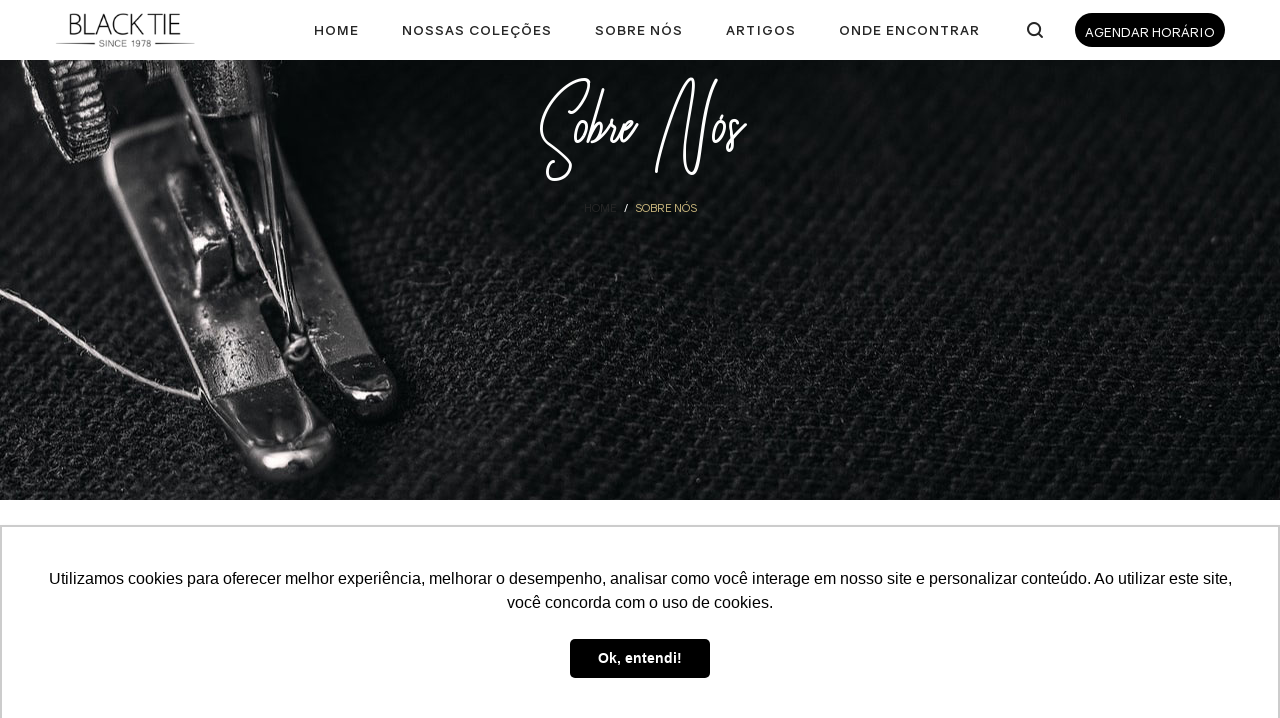

--- FILE ---
content_type: text/html
request_url: https://blacktie.com.br/sobre/
body_size: 35589
content:
<!DOCTYPE html>
<html lang="pt-BR">
<head><meta charset="UTF-8"><script>if(navigator.userAgent.match(/MSIE|Internet Explorer/i)||navigator.userAgent.match(/Trident\/7\..*?rv:11/i)){var href=document.location.href;if(!href.match(/[?&]nowprocket/)){if(href.indexOf("?")==-1){if(href.indexOf("#")==-1){document.location.href=href+"?nowprocket=1"}else{document.location.href=href.replace("#","?nowprocket=1#")}}else{if(href.indexOf("#")==-1){document.location.href=href+"&nowprocket=1"}else{document.location.href=href.replace("#","&nowprocket=1#")}}}}</script><script>(()=>{class RocketLazyLoadScripts{constructor(){this.v="2.0.4",this.userEvents=["keydown","keyup","mousedown","mouseup","mousemove","mouseover","mouseout","touchmove","touchstart","touchend","touchcancel","wheel","click","dblclick","input"],this.attributeEvents=["onblur","onclick","oncontextmenu","ondblclick","onfocus","onmousedown","onmouseenter","onmouseleave","onmousemove","onmouseout","onmouseover","onmouseup","onmousewheel","onscroll","onsubmit"]}async t(){this.i(),this.o(),/iP(ad|hone)/.test(navigator.userAgent)&&this.h(),this.u(),this.l(this),this.m(),this.k(this),this.p(this),this._(),await Promise.all([this.R(),this.L()]),this.lastBreath=Date.now(),this.S(this),this.P(),this.D(),this.O(),this.M(),await this.C(this.delayedScripts.normal),await this.C(this.delayedScripts.defer),await this.C(this.delayedScripts.async),await this.T(),await this.F(),await this.j(),await this.A(),window.dispatchEvent(new Event("rocket-allScriptsLoaded")),this.everythingLoaded=!0,this.lastTouchEnd&&await new Promise(t=>setTimeout(t,500-Date.now()+this.lastTouchEnd)),this.I(),this.H(),this.U(),this.W()}i(){this.CSPIssue=sessionStorage.getItem("rocketCSPIssue"),document.addEventListener("securitypolicyviolation",t=>{this.CSPIssue||"script-src-elem"!==t.violatedDirective||"data"!==t.blockedURI||(this.CSPIssue=!0,sessionStorage.setItem("rocketCSPIssue",!0))},{isRocket:!0})}o(){window.addEventListener("pageshow",t=>{this.persisted=t.persisted,this.realWindowLoadedFired=!0},{isRocket:!0}),window.addEventListener("pagehide",()=>{this.onFirstUserAction=null},{isRocket:!0})}h(){let t;function e(e){t=e}window.addEventListener("touchstart",e,{isRocket:!0}),window.addEventListener("touchend",function i(o){o.changedTouches[0]&&t.changedTouches[0]&&Math.abs(o.changedTouches[0].pageX-t.changedTouches[0].pageX)<10&&Math.abs(o.changedTouches[0].pageY-t.changedTouches[0].pageY)<10&&o.timeStamp-t.timeStamp<200&&(window.removeEventListener("touchstart",e,{isRocket:!0}),window.removeEventListener("touchend",i,{isRocket:!0}),"INPUT"===o.target.tagName&&"text"===o.target.type||(o.target.dispatchEvent(new TouchEvent("touchend",{target:o.target,bubbles:!0})),o.target.dispatchEvent(new MouseEvent("mouseover",{target:o.target,bubbles:!0})),o.target.dispatchEvent(new PointerEvent("click",{target:o.target,bubbles:!0,cancelable:!0,detail:1,clientX:o.changedTouches[0].clientX,clientY:o.changedTouches[0].clientY})),event.preventDefault()))},{isRocket:!0})}q(t){this.userActionTriggered||("mousemove"!==t.type||this.firstMousemoveIgnored?"keyup"===t.type||"mouseover"===t.type||"mouseout"===t.type||(this.userActionTriggered=!0,this.onFirstUserAction&&this.onFirstUserAction()):this.firstMousemoveIgnored=!0),"click"===t.type&&t.preventDefault(),t.stopPropagation(),t.stopImmediatePropagation(),"touchstart"===this.lastEvent&&"touchend"===t.type&&(this.lastTouchEnd=Date.now()),"click"===t.type&&(this.lastTouchEnd=0),this.lastEvent=t.type,t.composedPath&&t.composedPath()[0].getRootNode()instanceof ShadowRoot&&(t.rocketTarget=t.composedPath()[0]),this.savedUserEvents.push(t)}u(){this.savedUserEvents=[],this.userEventHandler=this.q.bind(this),this.userEvents.forEach(t=>window.addEventListener(t,this.userEventHandler,{passive:!1,isRocket:!0})),document.addEventListener("visibilitychange",this.userEventHandler,{isRocket:!0})}U(){this.userEvents.forEach(t=>window.removeEventListener(t,this.userEventHandler,{passive:!1,isRocket:!0})),document.removeEventListener("visibilitychange",this.userEventHandler,{isRocket:!0}),this.savedUserEvents.forEach(t=>{(t.rocketTarget||t.target).dispatchEvent(new window[t.constructor.name](t.type,t))})}m(){const t="return false",e=Array.from(this.attributeEvents,t=>"data-rocket-"+t),i="["+this.attributeEvents.join("],[")+"]",o="[data-rocket-"+this.attributeEvents.join("],[data-rocket-")+"]",s=(e,i,o)=>{o&&o!==t&&(e.setAttribute("data-rocket-"+i,o),e["rocket"+i]=new Function("event",o),e.setAttribute(i,t))};new MutationObserver(t=>{for(const n of t)"attributes"===n.type&&(n.attributeName.startsWith("data-rocket-")||this.everythingLoaded?n.attributeName.startsWith("data-rocket-")&&this.everythingLoaded&&this.N(n.target,n.attributeName.substring(12)):s(n.target,n.attributeName,n.target.getAttribute(n.attributeName))),"childList"===n.type&&n.addedNodes.forEach(t=>{if(t.nodeType===Node.ELEMENT_NODE)if(this.everythingLoaded)for(const i of[t,...t.querySelectorAll(o)])for(const t of i.getAttributeNames())e.includes(t)&&this.N(i,t.substring(12));else for(const e of[t,...t.querySelectorAll(i)])for(const t of e.getAttributeNames())this.attributeEvents.includes(t)&&s(e,t,e.getAttribute(t))})}).observe(document,{subtree:!0,childList:!0,attributeFilter:[...this.attributeEvents,...e]})}I(){this.attributeEvents.forEach(t=>{document.querySelectorAll("[data-rocket-"+t+"]").forEach(e=>{this.N(e,t)})})}N(t,e){const i=t.getAttribute("data-rocket-"+e);i&&(t.setAttribute(e,i),t.removeAttribute("data-rocket-"+e))}k(t){Object.defineProperty(HTMLElement.prototype,"onclick",{get(){return this.rocketonclick||null},set(e){this.rocketonclick=e,this.setAttribute(t.everythingLoaded?"onclick":"data-rocket-onclick","this.rocketonclick(event)")}})}S(t){function e(e,i){let o=e[i];e[i]=null,Object.defineProperty(e,i,{get:()=>o,set(s){t.everythingLoaded?o=s:e["rocket"+i]=o=s}})}e(document,"onreadystatechange"),e(window,"onload"),e(window,"onpageshow");try{Object.defineProperty(document,"readyState",{get:()=>t.rocketReadyState,set(e){t.rocketReadyState=e},configurable:!0}),document.readyState="loading"}catch(t){console.log("WPRocket DJE readyState conflict, bypassing")}}l(t){this.originalAddEventListener=EventTarget.prototype.addEventListener,this.originalRemoveEventListener=EventTarget.prototype.removeEventListener,this.savedEventListeners=[],EventTarget.prototype.addEventListener=function(e,i,o){o&&o.isRocket||!t.B(e,this)&&!t.userEvents.includes(e)||t.B(e,this)&&!t.userActionTriggered||e.startsWith("rocket-")||t.everythingLoaded?t.originalAddEventListener.call(this,e,i,o):(t.savedEventListeners.push({target:this,remove:!1,type:e,func:i,options:o}),"mouseenter"!==e&&"mouseleave"!==e||t.originalAddEventListener.call(this,e,t.savedUserEvents.push,o))},EventTarget.prototype.removeEventListener=function(e,i,o){o&&o.isRocket||!t.B(e,this)&&!t.userEvents.includes(e)||t.B(e,this)&&!t.userActionTriggered||e.startsWith("rocket-")||t.everythingLoaded?t.originalRemoveEventListener.call(this,e,i,o):t.savedEventListeners.push({target:this,remove:!0,type:e,func:i,options:o})}}J(t,e){this.savedEventListeners=this.savedEventListeners.filter(i=>{let o=i.type,s=i.target||window;return e!==o||t!==s||(this.B(o,s)&&(i.type="rocket-"+o),this.$(i),!1)})}H(){EventTarget.prototype.addEventListener=this.originalAddEventListener,EventTarget.prototype.removeEventListener=this.originalRemoveEventListener,this.savedEventListeners.forEach(t=>this.$(t))}$(t){t.remove?this.originalRemoveEventListener.call(t.target,t.type,t.func,t.options):this.originalAddEventListener.call(t.target,t.type,t.func,t.options)}p(t){let e;function i(e){return t.everythingLoaded?e:e.split(" ").map(t=>"load"===t||t.startsWith("load.")?"rocket-jquery-load":t).join(" ")}function o(o){function s(e){const s=o.fn[e];o.fn[e]=o.fn.init.prototype[e]=function(){return this[0]===window&&t.userActionTriggered&&("string"==typeof arguments[0]||arguments[0]instanceof String?arguments[0]=i(arguments[0]):"object"==typeof arguments[0]&&Object.keys(arguments[0]).forEach(t=>{const e=arguments[0][t];delete arguments[0][t],arguments[0][i(t)]=e})),s.apply(this,arguments),this}}if(o&&o.fn&&!t.allJQueries.includes(o)){const e={DOMContentLoaded:[],"rocket-DOMContentLoaded":[]};for(const t in e)document.addEventListener(t,()=>{e[t].forEach(t=>t())},{isRocket:!0});o.fn.ready=o.fn.init.prototype.ready=function(i){function s(){parseInt(o.fn.jquery)>2?setTimeout(()=>i.bind(document)(o)):i.bind(document)(o)}return"function"==typeof i&&(t.realDomReadyFired?!t.userActionTriggered||t.fauxDomReadyFired?s():e["rocket-DOMContentLoaded"].push(s):e.DOMContentLoaded.push(s)),o([])},s("on"),s("one"),s("off"),t.allJQueries.push(o)}e=o}t.allJQueries=[],o(window.jQuery),Object.defineProperty(window,"jQuery",{get:()=>e,set(t){o(t)}})}P(){const t=new Map;document.write=document.writeln=function(e){const i=document.currentScript,o=document.createRange(),s=i.parentElement;let n=t.get(i);void 0===n&&(n=i.nextSibling,t.set(i,n));const c=document.createDocumentFragment();o.setStart(c,0),c.appendChild(o.createContextualFragment(e)),s.insertBefore(c,n)}}async R(){return new Promise(t=>{this.userActionTriggered?t():this.onFirstUserAction=t})}async L(){return new Promise(t=>{document.addEventListener("DOMContentLoaded",()=>{this.realDomReadyFired=!0,t()},{isRocket:!0})})}async j(){return this.realWindowLoadedFired?Promise.resolve():new Promise(t=>{window.addEventListener("load",t,{isRocket:!0})})}M(){this.pendingScripts=[];this.scriptsMutationObserver=new MutationObserver(t=>{for(const e of t)e.addedNodes.forEach(t=>{"SCRIPT"!==t.tagName||t.noModule||t.isWPRocket||this.pendingScripts.push({script:t,promise:new Promise(e=>{const i=()=>{const i=this.pendingScripts.findIndex(e=>e.script===t);i>=0&&this.pendingScripts.splice(i,1),e()};t.addEventListener("load",i,{isRocket:!0}),t.addEventListener("error",i,{isRocket:!0}),setTimeout(i,1e3)})})})}),this.scriptsMutationObserver.observe(document,{childList:!0,subtree:!0})}async F(){await this.X(),this.pendingScripts.length?(await this.pendingScripts[0].promise,await this.F()):this.scriptsMutationObserver.disconnect()}D(){this.delayedScripts={normal:[],async:[],defer:[]},document.querySelectorAll("script[type$=rocketlazyloadscript]").forEach(t=>{t.hasAttribute("data-rocket-src")?t.hasAttribute("async")&&!1!==t.async?this.delayedScripts.async.push(t):t.hasAttribute("defer")&&!1!==t.defer||"module"===t.getAttribute("data-rocket-type")?this.delayedScripts.defer.push(t):this.delayedScripts.normal.push(t):this.delayedScripts.normal.push(t)})}async _(){await this.L();let t=[];document.querySelectorAll("script[type$=rocketlazyloadscript][data-rocket-src]").forEach(e=>{let i=e.getAttribute("data-rocket-src");if(i&&!i.startsWith("data:")){i.startsWith("//")&&(i=location.protocol+i);try{const o=new URL(i).origin;o!==location.origin&&t.push({src:o,crossOrigin:e.crossOrigin||"module"===e.getAttribute("data-rocket-type")})}catch(t){}}}),t=[...new Map(t.map(t=>[JSON.stringify(t),t])).values()],this.Y(t,"preconnect")}async G(t){if(await this.K(),!0!==t.noModule||!("noModule"in HTMLScriptElement.prototype))return new Promise(e=>{let i;function o(){(i||t).setAttribute("data-rocket-status","executed"),e()}try{if(navigator.userAgent.includes("Firefox/")||""===navigator.vendor||this.CSPIssue)i=document.createElement("script"),[...t.attributes].forEach(t=>{let e=t.nodeName;"type"!==e&&("data-rocket-type"===e&&(e="type"),"data-rocket-src"===e&&(e="src"),i.setAttribute(e,t.nodeValue))}),t.text&&(i.text=t.text),t.nonce&&(i.nonce=t.nonce),i.hasAttribute("src")?(i.addEventListener("load",o,{isRocket:!0}),i.addEventListener("error",()=>{i.setAttribute("data-rocket-status","failed-network"),e()},{isRocket:!0}),setTimeout(()=>{i.isConnected||e()},1)):(i.text=t.text,o()),i.isWPRocket=!0,t.parentNode.replaceChild(i,t);else{const i=t.getAttribute("data-rocket-type"),s=t.getAttribute("data-rocket-src");i?(t.type=i,t.removeAttribute("data-rocket-type")):t.removeAttribute("type"),t.addEventListener("load",o,{isRocket:!0}),t.addEventListener("error",i=>{this.CSPIssue&&i.target.src.startsWith("data:")?(console.log("WPRocket: CSP fallback activated"),t.removeAttribute("src"),this.G(t).then(e)):(t.setAttribute("data-rocket-status","failed-network"),e())},{isRocket:!0}),s?(t.fetchPriority="high",t.removeAttribute("data-rocket-src"),t.src=s):t.src="data:text/javascript;base64,"+window.btoa(unescape(encodeURIComponent(t.text)))}}catch(i){t.setAttribute("data-rocket-status","failed-transform"),e()}});t.setAttribute("data-rocket-status","skipped")}async C(t){const e=t.shift();return e?(e.isConnected&&await this.G(e),this.C(t)):Promise.resolve()}O(){this.Y([...this.delayedScripts.normal,...this.delayedScripts.defer,...this.delayedScripts.async],"preload")}Y(t,e){this.trash=this.trash||[];let i=!0;var o=document.createDocumentFragment();t.forEach(t=>{const s=t.getAttribute&&t.getAttribute("data-rocket-src")||t.src;if(s&&!s.startsWith("data:")){const n=document.createElement("link");n.href=s,n.rel=e,"preconnect"!==e&&(n.as="script",n.fetchPriority=i?"high":"low"),t.getAttribute&&"module"===t.getAttribute("data-rocket-type")&&(n.crossOrigin=!0),t.crossOrigin&&(n.crossOrigin=t.crossOrigin),t.integrity&&(n.integrity=t.integrity),t.nonce&&(n.nonce=t.nonce),o.appendChild(n),this.trash.push(n),i=!1}}),document.head.appendChild(o)}W(){this.trash.forEach(t=>t.remove())}async T(){try{document.readyState="interactive"}catch(t){}this.fauxDomReadyFired=!0;try{await this.K(),this.J(document,"readystatechange"),document.dispatchEvent(new Event("rocket-readystatechange")),await this.K(),document.rocketonreadystatechange&&document.rocketonreadystatechange(),await this.K(),this.J(document,"DOMContentLoaded"),document.dispatchEvent(new Event("rocket-DOMContentLoaded")),await this.K(),this.J(window,"DOMContentLoaded"),window.dispatchEvent(new Event("rocket-DOMContentLoaded"))}catch(t){console.error(t)}}async A(){try{document.readyState="complete"}catch(t){}try{await this.K(),this.J(document,"readystatechange"),document.dispatchEvent(new Event("rocket-readystatechange")),await this.K(),document.rocketonreadystatechange&&document.rocketonreadystatechange(),await this.K(),this.J(window,"load"),window.dispatchEvent(new Event("rocket-load")),await this.K(),window.rocketonload&&window.rocketonload(),await this.K(),this.allJQueries.forEach(t=>t(window).trigger("rocket-jquery-load")),await this.K(),this.J(window,"pageshow");const t=new Event("rocket-pageshow");t.persisted=this.persisted,window.dispatchEvent(t),await this.K(),window.rocketonpageshow&&window.rocketonpageshow({persisted:this.persisted})}catch(t){console.error(t)}}async K(){Date.now()-this.lastBreath>45&&(await this.X(),this.lastBreath=Date.now())}async X(){return document.hidden?new Promise(t=>setTimeout(t)):new Promise(t=>requestAnimationFrame(t))}B(t,e){return e===document&&"readystatechange"===t||(e===document&&"DOMContentLoaded"===t||(e===window&&"DOMContentLoaded"===t||(e===window&&"load"===t||e===window&&"pageshow"===t)))}static run(){(new RocketLazyLoadScripts).t()}}RocketLazyLoadScripts.run()})();</script>
    
    <!--[if IE]>
    <meta http-equiv="X-UA-Compatible" content="IE=edge,chrome=1">
    <![endif]-->
    <meta name="viewport" content="width=device-width, initial-scale=1">
    <link rel="profile" href="https://gmpg.org/xfn/11">
    
    <script data-cfasync="false" data-no-defer="1" data-no-minify="1" data-no-optimize="1">var ewww_webp_supported=!1;function check_webp_feature(A,e){var w;e=void 0!==e?e:function(){},ewww_webp_supported?e(ewww_webp_supported):((w=new Image).onload=function(){ewww_webp_supported=0<w.width&&0<w.height,e&&e(ewww_webp_supported)},w.onerror=function(){e&&e(!1)},w.src="data:image/webp;base64,"+{alpha:"UklGRkoAAABXRUJQVlA4WAoAAAAQAAAAAAAAAAAAQUxQSAwAAAARBxAR/Q9ERP8DAABWUDggGAAAABQBAJ0BKgEAAQAAAP4AAA3AAP7mtQAAAA=="}[A])}check_webp_feature("alpha");</script><script data-cfasync="false" data-no-defer="1" data-no-minify="1" data-no-optimize="1">var Arrive=function(c,w){"use strict";if(c.MutationObserver&&"undefined"!=typeof HTMLElement){var r,a=0,u=(r=HTMLElement.prototype.matches||HTMLElement.prototype.webkitMatchesSelector||HTMLElement.prototype.mozMatchesSelector||HTMLElement.prototype.msMatchesSelector,{matchesSelector:function(e,t){return e instanceof HTMLElement&&r.call(e,t)},addMethod:function(e,t,r){var a=e[t];e[t]=function(){return r.length==arguments.length?r.apply(this,arguments):"function"==typeof a?a.apply(this,arguments):void 0}},callCallbacks:function(e,t){t&&t.options.onceOnly&&1==t.firedElems.length&&(e=[e[0]]);for(var r,a=0;r=e[a];a++)r&&r.callback&&r.callback.call(r.elem,r.elem);t&&t.options.onceOnly&&1==t.firedElems.length&&t.me.unbindEventWithSelectorAndCallback.call(t.target,t.selector,t.callback)},checkChildNodesRecursively:function(e,t,r,a){for(var i,n=0;i=e[n];n++)r(i,t,a)&&a.push({callback:t.callback,elem:i}),0<i.childNodes.length&&u.checkChildNodesRecursively(i.childNodes,t,r,a)},mergeArrays:function(e,t){var r,a={};for(r in e)e.hasOwnProperty(r)&&(a[r]=e[r]);for(r in t)t.hasOwnProperty(r)&&(a[r]=t[r]);return a},toElementsArray:function(e){return e=void 0!==e&&("number"!=typeof e.length||e===c)?[e]:e}}),e=(l.prototype.addEvent=function(e,t,r,a){a={target:e,selector:t,options:r,callback:a,firedElems:[]};return this._beforeAdding&&this._beforeAdding(a),this._eventsBucket.push(a),a},l.prototype.removeEvent=function(e){for(var t,r=this._eventsBucket.length-1;t=this._eventsBucket[r];r--)e(t)&&(this._beforeRemoving&&this._beforeRemoving(t),(t=this._eventsBucket.splice(r,1))&&t.length&&(t[0].callback=null))},l.prototype.beforeAdding=function(e){this._beforeAdding=e},l.prototype.beforeRemoving=function(e){this._beforeRemoving=e},l),t=function(i,n){var o=new e,l=this,s={fireOnAttributesModification:!1};return o.beforeAdding(function(t){var e=t.target;e!==c.document&&e!==c||(e=document.getElementsByTagName("html")[0]);var r=new MutationObserver(function(e){n.call(this,e,t)}),a=i(t.options);r.observe(e,a),t.observer=r,t.me=l}),o.beforeRemoving(function(e){e.observer.disconnect()}),this.bindEvent=function(e,t,r){t=u.mergeArrays(s,t);for(var a=u.toElementsArray(this),i=0;i<a.length;i++)o.addEvent(a[i],e,t,r)},this.unbindEvent=function(){var r=u.toElementsArray(this);o.removeEvent(function(e){for(var t=0;t<r.length;t++)if(this===w||e.target===r[t])return!0;return!1})},this.unbindEventWithSelectorOrCallback=function(r){var a=u.toElementsArray(this),i=r,e="function"==typeof r?function(e){for(var t=0;t<a.length;t++)if((this===w||e.target===a[t])&&e.callback===i)return!0;return!1}:function(e){for(var t=0;t<a.length;t++)if((this===w||e.target===a[t])&&e.selector===r)return!0;return!1};o.removeEvent(e)},this.unbindEventWithSelectorAndCallback=function(r,a){var i=u.toElementsArray(this);o.removeEvent(function(e){for(var t=0;t<i.length;t++)if((this===w||e.target===i[t])&&e.selector===r&&e.callback===a)return!0;return!1})},this},i=new function(){var s={fireOnAttributesModification:!1,onceOnly:!1,existing:!1};function n(e,t,r){return!(!u.matchesSelector(e,t.selector)||(e._id===w&&(e._id=a++),-1!=t.firedElems.indexOf(e._id)))&&(t.firedElems.push(e._id),!0)}var c=(i=new t(function(e){var t={attributes:!1,childList:!0,subtree:!0};return e.fireOnAttributesModification&&(t.attributes=!0),t},function(e,i){e.forEach(function(e){var t=e.addedNodes,r=e.target,a=[];null!==t&&0<t.length?u.checkChildNodesRecursively(t,i,n,a):"attributes"===e.type&&n(r,i)&&a.push({callback:i.callback,elem:r}),u.callCallbacks(a,i)})})).bindEvent;return i.bindEvent=function(e,t,r){t=void 0===r?(r=t,s):u.mergeArrays(s,t);var a=u.toElementsArray(this);if(t.existing){for(var i=[],n=0;n<a.length;n++)for(var o=a[n].querySelectorAll(e),l=0;l<o.length;l++)i.push({callback:r,elem:o[l]});if(t.onceOnly&&i.length)return r.call(i[0].elem,i[0].elem);setTimeout(u.callCallbacks,1,i)}c.call(this,e,t,r)},i},o=new function(){var a={};function i(e,t){return u.matchesSelector(e,t.selector)}var n=(o=new t(function(){return{childList:!0,subtree:!0}},function(e,r){e.forEach(function(e){var t=e.removedNodes,e=[];null!==t&&0<t.length&&u.checkChildNodesRecursively(t,r,i,e),u.callCallbacks(e,r)})})).bindEvent;return o.bindEvent=function(e,t,r){t=void 0===r?(r=t,a):u.mergeArrays(a,t),n.call(this,e,t,r)},o};d(HTMLElement.prototype),d(NodeList.prototype),d(HTMLCollection.prototype),d(HTMLDocument.prototype),d(Window.prototype);var n={};return s(i,n,"unbindAllArrive"),s(o,n,"unbindAllLeave"),n}function l(){this._eventsBucket=[],this._beforeAdding=null,this._beforeRemoving=null}function s(e,t,r){u.addMethod(t,r,e.unbindEvent),u.addMethod(t,r,e.unbindEventWithSelectorOrCallback),u.addMethod(t,r,e.unbindEventWithSelectorAndCallback)}function d(e){e.arrive=i.bindEvent,s(i,e,"unbindArrive"),e.leave=o.bindEvent,s(o,e,"unbindLeave")}}(window,void 0),ewww_webp_supported=!1;function check_webp_feature(e,t){var r;ewww_webp_supported?t(ewww_webp_supported):((r=new Image).onload=function(){ewww_webp_supported=0<r.width&&0<r.height,t(ewww_webp_supported)},r.onerror=function(){t(!1)},r.src="data:image/webp;base64,"+{alpha:"UklGRkoAAABXRUJQVlA4WAoAAAAQAAAAAAAAAAAAQUxQSAwAAAARBxAR/Q9ERP8DAABWUDggGAAAABQBAJ0BKgEAAQAAAP4AAA3AAP7mtQAAAA==",animation:"UklGRlIAAABXRUJQVlA4WAoAAAASAAAAAAAAAAAAQU5JTQYAAAD/////AABBTk1GJgAAAAAAAAAAAAAAAAAAAGQAAABWUDhMDQAAAC8AAAAQBxAREYiI/gcA"}[e])}function ewwwLoadImages(e){if(e){for(var t=document.querySelectorAll(".batch-image img, .image-wrapper a, .ngg-pro-masonry-item a, .ngg-galleria-offscreen-seo-wrapper a"),r=0,a=t.length;r<a;r++)ewwwAttr(t[r],"data-src",t[r].getAttribute("data-webp")),ewwwAttr(t[r],"data-thumbnail",t[r].getAttribute("data-webp-thumbnail"));for(var i=document.querySelectorAll("div.woocommerce-product-gallery__image"),r=0,a=i.length;r<a;r++)ewwwAttr(i[r],"data-thumb",i[r].getAttribute("data-webp-thumb"))}for(var n=document.querySelectorAll("video"),r=0,a=n.length;r<a;r++)ewwwAttr(n[r],"poster",e?n[r].getAttribute("data-poster-webp"):n[r].getAttribute("data-poster-image"));for(var o,l=document.querySelectorAll("img.ewww_webp_lazy_load"),r=0,a=l.length;r<a;r++)e&&(ewwwAttr(l[r],"data-lazy-srcset",l[r].getAttribute("data-lazy-srcset-webp")),ewwwAttr(l[r],"data-srcset",l[r].getAttribute("data-srcset-webp")),ewwwAttr(l[r],"data-lazy-src",l[r].getAttribute("data-lazy-src-webp")),ewwwAttr(l[r],"data-src",l[r].getAttribute("data-src-webp")),ewwwAttr(l[r],"data-orig-file",l[r].getAttribute("data-webp-orig-file")),ewwwAttr(l[r],"data-medium-file",l[r].getAttribute("data-webp-medium-file")),ewwwAttr(l[r],"data-large-file",l[r].getAttribute("data-webp-large-file")),null!=(o=l[r].getAttribute("srcset"))&&!1!==o&&o.includes("R0lGOD")&&ewwwAttr(l[r],"src",l[r].getAttribute("data-lazy-src-webp"))),l[r].className=l[r].className.replace(/\bewww_webp_lazy_load\b/,"");for(var s=document.querySelectorAll(".ewww_webp"),r=0,a=s.length;r<a;r++)e?(ewwwAttr(s[r],"srcset",s[r].getAttribute("data-srcset-webp")),ewwwAttr(s[r],"src",s[r].getAttribute("data-src-webp")),ewwwAttr(s[r],"data-orig-file",s[r].getAttribute("data-webp-orig-file")),ewwwAttr(s[r],"data-medium-file",s[r].getAttribute("data-webp-medium-file")),ewwwAttr(s[r],"data-large-file",s[r].getAttribute("data-webp-large-file")),ewwwAttr(s[r],"data-large_image",s[r].getAttribute("data-webp-large_image")),ewwwAttr(s[r],"data-src",s[r].getAttribute("data-webp-src"))):(ewwwAttr(s[r],"srcset",s[r].getAttribute("data-srcset-img")),ewwwAttr(s[r],"src",s[r].getAttribute("data-src-img"))),s[r].className=s[r].className.replace(/\bewww_webp\b/,"ewww_webp_loaded");window.jQuery&&jQuery.fn.isotope&&jQuery.fn.imagesLoaded&&(jQuery(".fusion-posts-container-infinite").imagesLoaded(function(){jQuery(".fusion-posts-container-infinite").hasClass("isotope")&&jQuery(".fusion-posts-container-infinite").isotope()}),jQuery(".fusion-portfolio:not(.fusion-recent-works) .fusion-portfolio-wrapper").imagesLoaded(function(){jQuery(".fusion-portfolio:not(.fusion-recent-works) .fusion-portfolio-wrapper").isotope()}))}function ewwwWebPInit(e){ewwwLoadImages(e),ewwwNggLoadGalleries(e),document.arrive(".ewww_webp",function(){ewwwLoadImages(e)}),document.arrive(".ewww_webp_lazy_load",function(){ewwwLoadImages(e)}),document.arrive("videos",function(){ewwwLoadImages(e)}),"loading"==document.readyState?document.addEventListener("DOMContentLoaded",ewwwJSONParserInit):("undefined"!=typeof galleries&&ewwwNggParseGalleries(e),ewwwWooParseVariations(e))}function ewwwAttr(e,t,r){null!=r&&!1!==r&&e.setAttribute(t,r)}function ewwwJSONParserInit(){"undefined"!=typeof galleries&&check_webp_feature("alpha",ewwwNggParseGalleries),check_webp_feature("alpha",ewwwWooParseVariations)}function ewwwWooParseVariations(e){if(e)for(var t=document.querySelectorAll("form.variations_form"),r=0,a=t.length;r<a;r++){var i=t[r].getAttribute("data-product_variations"),n=!1;try{for(var o in i=JSON.parse(i))void 0!==i[o]&&void 0!==i[o].image&&(void 0!==i[o].image.src_webp&&(i[o].image.src=i[o].image.src_webp,n=!0),void 0!==i[o].image.srcset_webp&&(i[o].image.srcset=i[o].image.srcset_webp,n=!0),void 0!==i[o].image.full_src_webp&&(i[o].image.full_src=i[o].image.full_src_webp,n=!0),void 0!==i[o].image.gallery_thumbnail_src_webp&&(i[o].image.gallery_thumbnail_src=i[o].image.gallery_thumbnail_src_webp,n=!0),void 0!==i[o].image.thumb_src_webp&&(i[o].image.thumb_src=i[o].image.thumb_src_webp,n=!0));n&&ewwwAttr(t[r],"data-product_variations",JSON.stringify(i))}catch(e){}}}function ewwwNggParseGalleries(e){if(e)for(var t in galleries){var r=galleries[t];galleries[t].images_list=ewwwNggParseImageList(r.images_list)}}function ewwwNggLoadGalleries(e){e&&document.addEventListener("ngg.galleria.themeadded",function(e,t){window.ngg_galleria._create_backup=window.ngg_galleria.create,window.ngg_galleria.create=function(e,t){var r=$(e).data("id");return galleries["gallery_"+r].images_list=ewwwNggParseImageList(galleries["gallery_"+r].images_list),window.ngg_galleria._create_backup(e,t)}})}function ewwwNggParseImageList(e){for(var t in e){var r=e[t];if(void 0!==r["image-webp"]&&(e[t].image=r["image-webp"],delete e[t]["image-webp"]),void 0!==r["thumb-webp"]&&(e[t].thumb=r["thumb-webp"],delete e[t]["thumb-webp"]),void 0!==r.full_image_webp&&(e[t].full_image=r.full_image_webp,delete e[t].full_image_webp),void 0!==r.srcsets)for(var a in r.srcsets)nggSrcset=r.srcsets[a],void 0!==r.srcsets[a+"-webp"]&&(e[t].srcsets[a]=r.srcsets[a+"-webp"],delete e[t].srcsets[a+"-webp"]);if(void 0!==r.full_srcsets)for(var i in r.full_srcsets)nggFSrcset=r.full_srcsets[i],void 0!==r.full_srcsets[i+"-webp"]&&(e[t].full_srcsets[i]=r.full_srcsets[i+"-webp"],delete e[t].full_srcsets[i+"-webp"])}return e}check_webp_feature("alpha",ewwwWebPInit);</script><meta name='robots' content='index, follow, max-image-preview:large, max-snippet:-1, max-video-preview:-1' />

	<!-- This site is optimized with the Yoast SEO plugin v26.6 - https://yoast.com/wordpress/plugins/seo/ -->
	<title>Sobre Nós - Black Tie</title>
<link data-rocket-prefetch href="https://d335luupugsy2.cloudfront.net" rel="dns-prefetch">
<link data-rocket-prefetch href="https://d1sag09wwfbul8.cloudfront.net" rel="dns-prefetch"><link rel="preload" data-rocket-preload as="image" href="https://blacktie.com.br/wp-content/uploads/2020/12/banner-bt.jpg" fetchpriority="high">
	<link rel="canonical" href="https://blacktie.com.br/sobre/" />
	<meta property="og:locale" content="pt_BR" />
	<meta property="og:type" content="article" />
	<meta property="og:title" content="Sobre Nós - Black Tie" />
	<meta property="og:url" content="https://blacktie.com.br/sobre/" />
	<meta property="og:site_name" content="Black Tie" />
	<meta property="article:publisher" content="https://www.facebook.com/blacktienoivas" />
	<meta property="article:modified_time" content="2022-08-05T18:23:21+00:00" />
	<meta property="og:image" content="https://blacktie.com.br/wp-content/uploads/2020/12/ico1.png" />
	<meta name="twitter:card" content="summary_large_image" />
	<meta name="twitter:label1" content="Est. tempo de leitura" />
	<meta name="twitter:data1" content="3 minutos" />
	<script type="application/ld+json" class="yoast-schema-graph">{"@context":"https://schema.org","@graph":[{"@type":"WebPage","@id":"https://blacktie.com.br/sobre/","url":"https://blacktie.com.br/sobre/","name":"Sobre Nós - Black Tie","isPartOf":{"@id":"https://blacktie.com.br/#website"},"primaryImageOfPage":{"@id":"https://blacktie.com.br/sobre/#primaryimage"},"image":{"@id":"https://blacktie.com.br/sobre/#primaryimage"},"thumbnailUrl":"https://blacktie.com.br/wp-content/uploads/2020/12/ico1.png","datePublished":"2018-07-23T10:11:14+00:00","dateModified":"2022-08-05T18:23:21+00:00","breadcrumb":{"@id":"https://blacktie.com.br/sobre/#breadcrumb"},"inLanguage":"pt-BR","potentialAction":[{"@type":"ReadAction","target":["https://blacktie.com.br/sobre/"]}]},{"@type":"ImageObject","inLanguage":"pt-BR","@id":"https://blacktie.com.br/sobre/#primaryimage","url":"https://blacktie.com.br/wp-content/uploads/2020/12/ico1.png","contentUrl":"https://blacktie.com.br/wp-content/uploads/2020/12/ico1.png","width":36,"height":21},{"@type":"BreadcrumbList","@id":"https://blacktie.com.br/sobre/#breadcrumb","itemListElement":[{"@type":"ListItem","position":1,"name":"Início","item":"https://blacktie.com.br/"},{"@type":"ListItem","position":2,"name":"Sobre Nós"}]},{"@type":"WebSite","@id":"https://blacktie.com.br/#website","url":"https://blacktie.com.br/","name":"Black Tie","description":"Aluguel de ternos e smokings masculinos em São Paulo. Na Black Tie, você encontra trajes de alta qualidade e atendimento com hora marcada.","publisher":{"@id":"https://blacktie.com.br/#organization"},"potentialAction":[{"@type":"SearchAction","target":{"@type":"EntryPoint","urlTemplate":"https://blacktie.com.br/?s={search_term_string}"},"query-input":{"@type":"PropertyValueSpecification","valueRequired":true,"valueName":"search_term_string"}}],"inLanguage":"pt-BR"},{"@type":"Organization","@id":"https://blacktie.com.br/#organization","name":"Black Tie","url":"https://blacktie.com.br/","logo":{"@type":"ImageObject","inLanguage":"pt-BR","@id":"https://blacktie.com.br/#/schema/logo/image/","url":"https://blacktie.com.br/wp-content/uploads/2022/09/chrome_EWBY5X9c7R.png","contentUrl":"https://blacktie.com.br/wp-content/uploads/2022/09/chrome_EWBY5X9c7R.png","width":467,"height":164,"caption":"Black Tie"},"image":{"@id":"https://blacktie.com.br/#/schema/logo/image/"},"sameAs":["https://www.facebook.com/blacktienoivas","https://www.instagram.com/black_tie/"]}]}</script>
	<!-- / Yoast SEO plugin. -->



<link rel="alternate" title="oEmbed (JSON)" type="application/json+oembed" href="https://blacktie.com.br/wp-json/oembed/1.0/embed?url=https%3A%2F%2Fblacktie.com.br%2Fsobre%2F" />
<link rel="alternate" title="oEmbed (XML)" type="text/xml+oembed" href="https://blacktie.com.br/wp-json/oembed/1.0/embed?url=https%3A%2F%2Fblacktie.com.br%2Fsobre%2F&#038;format=xml" />
<style id='wp-img-auto-sizes-contain-inline-css' type='text/css'>
img:is([sizes=auto i],[sizes^="auto," i]){contain-intrinsic-size:3000px 1500px}
/*# sourceURL=wp-img-auto-sizes-contain-inline-css */
</style>
<link data-minify="1" rel='stylesheet' id='sgr-css' href='https://blacktie.com.br/wp-content/cache/min/1/wp-content/plugins/simple-google-recaptcha/sgr.css?ver=1766756791'  media='all' />
<style id='classic-theme-styles-inline-css' type='text/css'>
/*! This file is auto-generated */
.wp-block-button__link{color:#fff;background-color:#32373c;border-radius:9999px;box-shadow:none;text-decoration:none;padding:calc(.667em + 2px) calc(1.333em + 2px);font-size:1.125em}.wp-block-file__button{background:#32373c;color:#fff;text-decoration:none}
/*# sourceURL=/wp-includes/css/classic-themes.min.css */
</style>
<link data-minify="1" rel='stylesheet' id='rs-plugin-settings-css' href='https://blacktie.com.br/wp-content/cache/min/1/wp-content/plugins/revslider/public/assets/css/rs6.css?ver=1766756791'  media='all' />
<style id='rs-plugin-settings-inline-css' type='text/css'>
#rs-demo-id {}
/*# sourceURL=rs-plugin-settings-inline-css */
</style>
<style id='woocommerce-inline-inline-css' type='text/css'>
.woocommerce form .form-row .required { visibility: visible; }
/*# sourceURL=woocommerce-inline-inline-css */
</style>
<link data-minify="1" rel='stylesheet' id='js_composer_front-css' href='https://blacktie.com.br/wp-content/cache/min/1/wp-content/plugins/js_composer/assets/css/js_composer.min.css?ver=1766758280'  media='all' />
<link rel='stylesheet' id='font-awesome-css' href='https://blacktie.com.br/wp-content/themes/veera/assets/css/font-awesome.min.css?ver=1.1'  media='all' />
<style id='font-awesome-inline-css' type='text/css'>
@font-face{
                font-family: 'FontAwesome';
                src: url('//blacktie.com.br/wp-content/themes/veera/assets/fonts/fontawesome-webfont.eot');
                src: url('//blacktie.com.br/wp-content/themes/veera/assets/fonts/fontawesome-webfont.eot') format('embedded-opentype'),
                     url('//blacktie.com.br/wp-content/themes/veera/assets/fonts/fontawesome-webfont.woff2') format('woff2'),
                     url('//blacktie.com.br/wp-content/themes/veera/assets/fonts/fontawesome-webfont.woff') format('woff'),
                     url('//blacktie.com.br/wp-content/themes/veera/assets/fonts/fontawesome-webfont.ttf') format('truetype'),
                     url('//blacktie.com.br/wp-content/themes/veera/assets/fonts/fontawesome-webfont.svg') format('svg');
                font-weight:normal;
                font-style:normal
            }
/*# sourceURL=font-awesome-inline-css */
</style>
<link data-minify="1" rel='stylesheet' id='veera-theme-css' href='https://blacktie.com.br/wp-content/cache/min/1/wp-content/themes/veera/style.css?ver=1766756791'  media='all' />
<style id='veera-theme-inline-css' type='text/css'>
.site-loading:not(.body-loaded) .la-image-loading {opacity: 1;visibility: visible}.la-image-loading.spinner-custom .content {width: 100px;margin-top: -50px;height: 100px;margin-left: -50px;text-align: center}.la-image-loading.spinner-custom .content img {width: auto;margin: 0 auto}.site-loading:not(.body-loaded) #page.site {opacity: 0;transition: all .3s ease-in-out}#page.site {opacity: 1}.body-loaded #page.site {opacity: 1 !important}.la-image-loading {opacity: 0;position: fixed;z-index: 999999;left: 0;top: 0;right: 0;bottom: 0;background: #fff;overflow: hidden;transition: all .3s ease-in-out;-webkit-transition: all .3s ease-in-out;visibility: hidden}.la-image-loading .content {position: absolute;width: 50px;height: 50px;top: 50%;left: 50%;margin-left: -25px;margin-top: -25px}.la-loader.spinner1 {width: 40px;height: 40px;margin: 5px;display: block;box-shadow: 0 0 20px 0 rgba(0, 0, 0, 0.15);-webkit-box-shadow: 0 0 20px 0 rgba(0, 0, 0, 0.15);-webkit-animation: la-rotateplane 1.2s infinite ease-in-out;animation: la-rotateplane 1.2s infinite ease-in-out;border-radius: 3px;-moz-border-radius: 3px;-webkit-border-radius: 3px}.la-loader.spinner2 {width: 40px;height: 40px;margin: 5px;box-shadow: 0 0 20px 0 rgba(0, 0, 0, 0.15);-webkit-box-shadow: 0 0 20px 0 rgba(0, 0, 0, 0.15);border-radius: 100%;-webkit-animation: la-scaleout 1.0s infinite ease-in-out;animation: la-scaleout 1.0s infinite ease-in-out}.la-loader.spinner3 {margin: 15px 0 0 -10px;width: 70px;text-align: center}.la-loader.spinner3 [class*="bounce"] {width: 18px;height: 18px;box-shadow: 0 0 20px 0 rgba(0, 0, 0, 0.15);-webkit-box-shadow: 0 0 20px 0 rgba(0, 0, 0, 0.15);border-radius: 100%;display: inline-block;-webkit-animation: la-bouncedelay 1.4s infinite ease-in-out;animation: la-bouncedelay 1.4s infinite ease-in-out;-webkit-animation-fill-mode: both;animation-fill-mode: both}.la-loader.spinner3 .bounce1 {-webkit-animation-delay: -.32s;animation-delay: -.32s}.la-loader.spinner3 .bounce2 {-webkit-animation-delay: -.16s;animation-delay: -.16s}.la-loader.spinner4 {margin: 5px;width: 40px;height: 40px;text-align: center;-webkit-animation: la-rotate 2.0s infinite linear;animation: la-rotate 2.0s infinite linear}.la-loader.spinner4 [class*="dot"] {width: 60%;height: 60%;display: inline-block;position: absolute;top: 0;border-radius: 100%;-webkit-animation: la-bounce 2.0s infinite ease-in-out;animation: la-bounce 2.0s infinite ease-in-out;box-shadow: 0 0 20px 0 rgba(0, 0, 0, 0.15);-webkit-box-shadow: 0 0 20px 0 rgba(0, 0, 0, 0.15)}.la-loader.spinner4 .dot2 {top: auto;bottom: 0;-webkit-animation-delay: -1.0s;animation-delay: -1.0s}.la-loader.spinner5 {margin: 5px;width: 40px;height: 40px}.la-loader.spinner5 div {width: 33%;height: 33%;float: left;-webkit-animation: la-cubeGridScaleDelay 1.3s infinite ease-in-out;animation: la-cubeGridScaleDelay 1.3s infinite ease-in-out}.la-loader.spinner5 div:nth-child(1), .la-loader.spinner5 div:nth-child(5), .la-loader.spinner5 div:nth-child(9) {-webkit-animation-delay: .2s;animation-delay: .2s}.la-loader.spinner5 div:nth-child(2), .la-loader.spinner5 div:nth-child(6) {-webkit-animation-delay: .3s;animation-delay: .3s}.la-loader.spinner5 div:nth-child(3) {-webkit-animation-delay: .4s;animation-delay: .4s}.la-loader.spinner5 div:nth-child(4), .la-loader.spinner5 div:nth-child(8) {-webkit-animation-delay: .1s;animation-delay: .1s}.la-loader.spinner5 div:nth-child(7) {-webkit-animation-delay: 0s;animation-delay: 0s}@-webkit-keyframes la-rotateplane {0% {-webkit-transform: perspective(120px)}50% {-webkit-transform: perspective(120px) rotateY(180deg)}100% {-webkit-transform: perspective(120px) rotateY(180deg) rotateX(180deg)}}@keyframes la-rotateplane {0% {transform: perspective(120px) rotateX(0deg) rotateY(0deg)}50% {transform: perspective(120px) rotateX(-180.1deg) rotateY(0deg)}100% {transform: perspective(120px) rotateX(-180deg) rotateY(-179.9deg)}}@-webkit-keyframes la-scaleout {0% {-webkit-transform: scale(0)}100% {-webkit-transform: scale(1);opacity: 0}}@keyframes la-scaleout {0% {transform: scale(0);-webkit-transform: scale(0)}100% {transform: scale(1);-webkit-transform: scale(1);opacity: 0}}@-webkit-keyframes la-bouncedelay {0%, 80%, 100% {-webkit-transform: scale(0)}40% {-webkit-transform: scale(1)}}@keyframes la-bouncedelay {0%, 80%, 100% {transform: scale(0)}40% {transform: scale(1)}}@-webkit-keyframes la-rotate {100% {-webkit-transform: rotate(360deg)}}@keyframes la-rotate {100% {transform: rotate(360deg);-webkit-transform: rotate(360deg)}}@-webkit-keyframes la-bounce {0%, 100% {-webkit-transform: scale(0)}50% {-webkit-transform: scale(1)}}@keyframes la-bounce {0%, 100% {transform: scale(0)}50% {transform: scale(1)}}@-webkit-keyframes la-cubeGridScaleDelay {0% {-webkit-transform: scale3d(1, 1, 1)}35% {-webkit-transform: scale3d(0, 0, 1)}70% {-webkit-transform: scale3d(1, 1, 1)}100% {-webkit-transform: scale3d(1, 1, 1)}}@keyframes la-cubeGridScaleDelay {0% {transform: scale3d(1, 1, 1)}35% {transform: scale3d(0, 0, 1)}70% {transform: scale3d(1, 1, 1)}100% {transform: scale3d(1, 1, 1)}}.la-loader.spinner1, .la-loader.spinner2, .la-loader.spinner3 [class*="bounce"], .la-loader.spinner4 [class*="dot"], .la-loader.spinner5 div{background-color: #000000}.show-when-logged{display: none !important}.section-page-header{color: #ffffff;background-image: url(//veera.la-studioweb.com/wp-content/uploads/2018/07/about-page-title-bg.jpg);background-repeat: no-repeat;background-position: center center;background-size: cover}.section-page-header .page-title{color: #ffffff}.section-page-header a{color: #ffffff}.section-page-header a:hover{color: #ffffff}.section-page-header .page-header-inner{padding-top: 25px;padding-bottom: 25px}@media(min-width: 768px){.section-page-header .page-header-inner{padding-top: 115px;padding-bottom: 115px}}@media(min-width: 992px){.section-page-header .page-header-inner{padding-top: 215px;padding-bottom: 215px}}.site-main{padding-top:0px;padding-bottom:0px}body.veera-body{font-size: 13px;background-repeat: repeat;background-position: left top}body.veera-body.body-boxed #page.site{width: 1230px;max-width: 100%;margin-left: auto;margin-right: auto;background-repeat: repeat;background-position: left top}body.veera-body.body-boxed .site-header .site-header-inner{max-width: 1230px}body.veera-body.body-boxed .site-header.is-sticky .site-header-inner{left: calc( (100% - 1230px)/2 );left: -webkit-calc( (100% - 1230px)/2 )}#masthead_aside,.site-header .site-header-inner{background-repeat: repeat;background-position: left top;background-color: #fff}.enable-header-transparency .site-header:not(.is-sticky) .site-header-inner{background-repeat: repeat;background-position: left top;background-color: rgba(0,0,0,0)}.footer-top{background-repeat: repeat;background-position: left top;padding-top:40px;padding-bottom:0}.open-newsletter-popup .lightcase-inlineWrap{background-image: url(//veera.la-studioweb.com/wp-content/uploads/2018/07/background_newsletter.jpg);background-repeat: no-repeat;background-position: center center;background-size: cover}.header-v6 #masthead_aside .mega-menu > li > a,.header-v7 #header_aside .mega-menu > li > a,.site-main-nav .main-menu > li > a{font-size: 16px}.mega-menu .popup{font-size: 12px}.mega-menu .mm-popup-wide .inner > ul.sub-menu > li li > a,.mega-menu .mm-popup-narrow li.menu-item > a{font-size: 12px}.mega-menu .mm-popup-wide .inner > ul.sub-menu > li > a{font-size: 13px}.site-header .site-branding a{height: 120px;line-height: 120px}.site-header .header-component-inner{padding-top: 40px;padding-bottom: 40px}.site-header .header-main .la_com_action--dropdownmenu .menu,.site-header .mega-menu > li > .popup{margin-top: 60px}.site-header .header-main .la_com_action--dropdownmenu:hover .menu,.site-header .mega-menu > li:hover > .popup{margin-top: 40px}.site-header.is-sticky .site-branding a{height: 80px;line-height: 80px}.site-header.is-sticky .header-component-inner{padding-top: 20px;padding-bottom: 20px}.site-header.is-sticky .header-main .la_com_action--dropdownmenu .menu,.site-header.is-sticky .mega-menu > li > .popup{margin-top: 40px}.site-header.is-sticky .header-main .la_com_action--dropdownmenu:hover .menu,.site-header.is-sticky .mega-menu > li:hover > .popup{margin-top: 20px}@media(max-width: 1300px) and (min-width: 992px){.site-header .site-branding a{height: 100px;line-height: 100px}.site-header .header-component-inner{padding-top: 30px;padding-bottom: 30px}.site-header .header-main .la_com_action--dropdownmenu .menu,.site-header .mega-menu > li > .popup{margin-top: 50px}.site-header .header-main .la_com_action--dropdownmenu:hover .menu,.site-header .mega-menu > li:hover > .popup{margin-top: 30px}.site-header.is-sticky .site-branding a{height: 80px;line-height: 80px}.site-header.is-sticky .header-component-inner{padding-top: 20px;padding-bottom: 20px}.site-header.is-sticky .header-main .la_com_action--dropdownmenu .menu,.site-header.is-sticky .mega-menu > li > .popup{margin-top: 40px}.site-header.is-sticky .header-main .la_com_action--dropdownmenu:hover .menu,.site-header.is-sticky .mega-menu > li:hover > .popup{margin-top: 20px}}@media(max-width: 991px){.site-header-mobile .site-branding a{height: 70px;line-height: 70px}.site-header-mobile .header-component-inner{padding-top: 15px;padding-bottom: 15px}.site-header-mobile.is-sticky .site-branding a{height: 70px;line-height: 70px}.site-header-mobile.is-sticky .header-component-inner{padding-top: 15px;padding-bottom: 15px}}.header-v6 #header_aside,.header-v5 #masthead_aside{background-repeat: repeat;background-position: left top;background-color: #fff}.header-v6.enable-header-transparency #header_aside,.header-v5.enable-header-transparency #masthead_aside{background-repeat: repeat;background-position: left top;background-color: rgba(0,0,0,0)}.site-header .site-branding img{width: 180px}.widget_recent_entries .pr-item .pr-item--right a, .single_post_quote_wrap .quote-wrapper .format-content, .la_testimonials--style-2 .loop__item__desc, .la_testimonials--style-3 .loop__item__desc, .la_testimonials--style-4 .loop__item__desc, .la_testimonials--style-5 .loop__item__desc, .la_testimonials--style-7 .loop__item__desc, .la_testimonials--style-9 .loop__item__desc, .la-sc-icon-boxes.icon-type-number .type-number, .member--style-1 .loop__item__meta, .member--style-2 .member__item__role, .member--style-3 .member__item__role, .banner-type-5 .b-title1, .la-blockquote.style-2 p, .la-blockquote.style-3 p,.la_testimonials--style-1 .loop__item__desc,.la_testimonials--style-1 .testimonial_item--role,.elm-countdown.elm-countdown-style-3 .countdown-period,.elm-countdown.elm-countdown-style-4 .countdown-period,.la-blockquote.style-4 p,.three-font-family,.highlight-font-family {font-family: "Playfair Display", "Helvetica Neue", Arial, sans-serif}h1,.h1, h2,.h2, h3,.h3, h4,.h4, h5,.h5, h6,.h6, .mega-menu .mm-popup-wide .inner > ul.sub-menu > li > a, .la-service-box.service-type-3 .b-title1, .heading-font-family {font-family: "Poppins", "Helvetica Neue", Arial, sans-serif}body, .la-blockquote.style-1 footer {font-family: "Poppins", "Helvetica Neue", Arial, sans-serif}.products-grid-1 .product_item--thumbnail-holder > a:not(.woocommerce-loop-product__link):last-child:hover,.background-color-primary, .item--link-overlay:before, .dl-menu .tip.hot,.mega-menu .tip.hot,.menu .tip.hot, .related-posts-design-1 .block_heading .block_heading--title span:after, .comment-form .form-submit input:hover, .pf-default.pf-style-1 .loop__item__info:after, .pf-default.pf-style-2 .loop__item__info, .pf-default.pf-style-4 .loop__item__info:after, .pf-default.pf-style-5 .loop__item__thumbnail--linkoverlay:before, .member--style-4 .loop__item__thumbnail .item--social a:hover, .pricing.style-1:hover .pricing__action a, .pricing.style-4:hover .pricing__action a, .pricing.style-5:hover .pricing__action a, .la-newsletter-popup .yikes-easy-mc-form .yikes-easy-mc-submit-button:hover, .la_hotspot_sc[data-style="color_pulse"] .la_hotspot, .la_hotspot_sc .la_hotspot_wrap .nttip, .single-release-content .lastudio-release-buttons .lastudio-release-button a, .social-media-link.style-round a:hover, .social-media-link.style-square a:hover, .social-media-link.style-circle a:hover, .social-media-link.style-outline a:hover, .social-media-link.style-circle-outline a:hover, .la-timeline-wrap.style-1 .timeline-block .timeline-dot, .products-list .product_item .product_item--thumbnail .product_item--action .quickview:hover,.products-grid-2 .product_item_thumbnail_action .button:hover,.products-grid-1 .product_item_thumbnail_action .button:hover, .woocommerce.special_offers .product_item--info .la-custom-badge, .la-woo-product-gallery > .woocommerce-product-gallery__trigger, .product--summary .single_add_to_cart_button:hover, .custom-product-wrap .block_heading--title span:after, .woocommerce-MyAccount-navigation li:hover a, .woocommerce-MyAccount-navigation li.is-active a, .registration-form .button, .socials-color a:hover {background-color: #000000}.background-color-secondary, .slick-slider .slick-dots button, .wc-toolbar .wc-ordering ul li:hover a, .wc-toolbar .wc-ordering ul li.active a, .widget_layered_nav.widget_layered_nav--borderstyle li:hover a, .widget_layered_nav.widget_layered_nav--borderstyle li.active a, .showposts-loop.showposts-list.list-1 .btn-readmore:hover, .showposts-loop.grid-3 .btn-readmore:hover, .comment-form .form-submit input, .pf-default.pf-style-3 .loop__item__info:after, .pricing.style-1 .pricing__action a, .la-newsletter-popup .yikes-easy-mc-form .yikes-easy-mc-submit-button, .single-release-content .lastudio-release-buttons .lastudio-release-button a:hover, .social-media-link.style-round a, .social-media-link.style-square a, .social-media-link.style-circle a, .product--summary .single_add_to_cart_button {background-color: #262626}.background-color-secondary, .socials-color a {background-color: #E7E7E7}.background-color-body {background-color: #8D8D8D}.background-color-border {background-color: #E7E7E7}a:hover, .elm-loadmore-ajax a:hover, .search-form .search-button:hover, .slick-slider .slick-dots li:hover span,.slick-slider .slick-dots .slick-active span, .slick-slider .slick-arrow:hover,.la-slick-nav .slick-arrow:hover, .vertical-style ul li:hover a, .vertical-style ul li.active a, .widget.widget_product_tag_cloud a.active,.widget.widget_product_tag_cloud .active a,.widget.product-sort-by .active a,.widget.widget_layered_nav .active a,.widget.la-price-filter-list .active a, .product_list_widget a:hover, #header_aside .btn-aside-toggle:hover, .dl-menu .tip.hot .tip-arrow:before,.mega-menu .tip.hot .tip-arrow:before,.menu .tip.hot .tip-arrow:before, .la_testimonials--style-2 .entry-title, .la_testimonials--style-3 .entry-title, ul.list-icon-checked li:before,ol.list-icon-checked li:before,.wpb_text_column.list-icon-checked .wpb_wrapper > ol li:before,.wpb_text_column.list-icon-checked .wpb_wrapper > ul li:before, ul.list-icon-checked2 li:before,ol.list-icon-checked2 li:before,.wpb_text_column.list-icon-checked2 .wpb_wrapper > ol li:before,.wpb_text_column.list-icon-checked2 .wpb_wrapper > ul li:before, ul.list-icon-dots li:before,ol.list-icon-dots li:before,.wpb_text_column.list-icon-dots .wpb_wrapper > ol li:before,.wpb_text_column.list-icon-dots .wpb_wrapper > ul li:before, .vc_custom_heading.heading__viewall a:hover, .vc_custom_heading.heading__viewall a:focus, .vc_custom_heading.heading__viewall2 a, .vc_custom_heading.heading__shopnow a:hover, .vc_custom_heading.heading__shopnow a:focus, .member--style-5 .entry-title, .wpb-js-composer .la__tta .vc_active .vc_tta-panel-heading .vc_tta-panel-title, .la__ttaac > .vc_tta.accordion--1 .vc_tta-panel.vc_active .vc_tta-title-text, .la-service-box.service-type-4 .box-inner:hover .b-title1, .easy_mc__style1 .yikes-easy-mc-form .yikes-easy-mc-submit-button:hover, .easy_mc__style3 .yikes-easy-mc-form .yikes-easy-mc-submit-button:hover, .la-lists-icon .la-sc-icon-item > span, ul.list-dots.primary > li:before,ul.list-checked.primary > li:before, body .vc_toggle.vc_toggle_default.vc_toggle_active .vc_toggle_title h4, .la-timeline-wrap.style-1 .timeline-block .timeline-subtitle, .product_item--thumbnail .elm-countdown .countdown-amount, .product_item .price ins, .product--summary .social--sharing a:hover, .product--summary .add_compare:hover,.product--summary .add_wishlist:hover, .cart-collaterals .woocommerce-shipping-calculator .button:hover,.cart-collaterals .la-coupon .button:hover, #customer_login .woocommerce-privacy-policy-text a, p.lost_password {color: #000000}.la__ttaac > .vc_tta.accordion--4 .vc_tta-panel.vc_active .vc_tta-panel-title > a,.text-color-primary {color: #000000 !important}.swatch-wrapper:hover, .swatch-wrapper.selected, .member--style-2 .loop__item__thumbnail:after, .member--style-3 .loop__item__info:after, .member--style-3 .loop__item__info:before, .banner-type-7 .box-inner:hover .banner--btn,.banner-type-7 .banner--btn:hover, .la-service-box.service-type-4 .box-inner:hover, .social-media-link.style-outline a:hover, .social-media-link.style-circle-outline a:hover {border-color: #000000}.border-color-primary {border-color: #000000 !important}.border-top-color-primary {border-top-color: #000000 !important}.border-bottom-color-primary {border-bottom-color: #000000 !important}.border-left-color-primary {border-left-color: #000000 !important}.border-right-color-primary {border-right-color: #000000 !important}.la-pagination ul .page-numbers.current, .la-pagination ul .page-numbers:hover, .woocommerce-message,.woocommerce-error,.woocommerce-info, .form-row label, .wc-toolbar .woocommerce-result-count,.wc-toolbar .wc-view-toggle .active, .wc-toolbar .wc-view-count li.active, div.quantity, .widget_recent_entries .pr-item .pr-item--right a:not(:hover), .widget_recent_comments li.recentcomments a, .product_list_widget a, .product_list_widget .amount, .widget_layered_nav.widget_layered_nav--nostyle ul li, .sf-fields .search-field:focus, #header_aside .btn-aside-toggle, .widget.widget_product_tag_cloud .tagcloud, .sidebar-inner .dokan-category-menu #cat-drop-stack > ul li.parent-cat-wrap, .showposts-loop .loop__item__meta--footer, .author-info__name,.author-info__link, .post-navigation .post-title, .commentlist .comment-meta .comment-author, .woocommerce-Reviews .woocommerce-review__author, .woocommerce-Reviews .woocommerce-Reviews-title,.comments-container .comments-title h3,.comment-respond .comment-reply-title, .portfolio-nav, .pf-info-wrapper .pf-info-label, .pf-info-wrapper .social--sharing a:hover, .la_testimonials--style-1 .loop__item__desc, .la_testimonials--style-2 .testimonial_item, .la_testimonials--style-3 .loop__item__desc, .la_testimonials--style-4 .loop__item__desc, .la_testimonials--style-7 .loop__item__inner, .la_testimonials--style-9 .loop__item__inner2, .la_testimonials--style-10 .loop__item__inner2, .ib-link-read_more .icon-boxes-inner > a:not(:hover), .vc_custom_heading.heading__viewall a, .vc_custom_heading.heading__viewall2 a:hover, .vc_custom_heading.heading__viewall2 a:focus, .vc_custom_heading.heading__shopnow a, .pf-default.pf-style-6 .loop__item__info, .pf-special.pf-style-1 .loop__item__info, .member--style-2 .member__item__role, .member--style-3 .member__item__role, .member--style-3 .item--social, .member--style-5 .loop__item__info, .pricing.style-2 .pricing__price-box, .pricing.style-3 .pricing__title, .pricing.style-3 .pricing__price-box, .elm-countdown.elm-countdown-style-1 .countdown-amount, .elm-countdown.elm-countdown-style-3 .countdown-amount, .elm-countdown.elm-countdown-style-4, .la__tta .tab--1 .vc_tta-tabs-list .vc_active a, .la__tta .tab--2 .vc_tta-tabs-list .vc_active a, .la__tta .tab--3 .vc_tta-tabs-list .vc_active a, .la-service-box.service-type-1 .banner--info, .la-service-box.service-type-3 .b-title1, .la-service-box.service-type-4 .b-title1, .la-service-box.service-type-5, .easy_mc__style1 .yikes-easy-mc-form .yikes-easy-mc-email:focus, .easy_mc__style1 .yikes-easy-mc-form .yikes-easy-mc-submit-button, .easy_mc__style3 .yikes-easy-mc-form .yikes-easy-mc-submit-button, .la-newsletter-popup .yikes-easy-mc-form .yikes-easy-mc-email:focus, .single-release-content .release-info-container .release-meta-container strong, .la-blockquote.style-4, .la-blockquote.style-3, ul.list-dots.secondary > li:before,ul.list-checked.secondary > li:before, .product_item--info .elm-countdown .countdown-amount, .product_item .price > .amount, .products-list .product_item .price, .products-list .product_item .product_item--info .add_compare,.products-list .product_item .product_item--info .add_wishlist, .products-list-mini .product_item .price, .products-list .product_item .product_item--thumbnail .product_item--action .quickview,.products-grid-2 .product_item_thumbnail_action .button,.products-grid-1 .product_item_thumbnail_action .button, .la-woo-thumbs .slick-arrow, .product--summary .single-price-wrapper .price ins .amount,.product--summary .single-price-wrapper .price > .amount, .product--summary .product_meta, .product--summary .product_meta_sku_wrapper, .product--summary .product-share-box, .product--summary .group_table td, .product--summary .variations td, .product--summary .add_compare,.product--summary .add_wishlist, .wc-tabs li:hover > a,.wc-tabs li.active > a, .wc-tab .wc-tab-title, .shop_table td.product-price,.shop_table td.product-subtotal, .shop_table .product-name a, .cart-collaterals .shop_table, .cart-collaterals .woocommerce-shipping-calculator .button,.cart-collaterals .la-coupon .button, .woocommerce > p.cart-empty:before, table.woocommerce-checkout-review-order-table, .wc_payment_methods .wc_payment_method label, .woocommerce-order ul strong, .blog-main-loop__btn-loadmore {color: #262626}.text-color-secondary {color: #262626 !important}input:focus, select:focus, textarea:focus, .showposts-loop.showposts-list.list-1 .btn-readmore:hover, .showposts-loop.grid-3 .btn-readmore:hover {border-color: #262626}.border-color-secondary {border-color: #262626 !important}.border-top-color-secondary {border-top-color: #262626 !important}.border-bottom-color-secondary {border-bottom-color: #262626 !important}.border-left-color-secondary {border-left-color: #262626 !important}.border-right-color-secondary {border-right-color: #262626 !important}h1,.h1, h2,.h2, h3,.h3, h4,.h4, h5,.h5, h6,.h6, table th, .sidebar-inner ul.menu li, .sidebar-inner .dokan-category-menu .widget-title, .product--summary .social--sharing a, .extradiv-after-frm-cart {color: #262626}.text-color-heading {color: #262626 !important}.border-color-heading {border-color: #262626 !important}.border-top-color-heading {border-top-color: #262626 !important}.border-bottom-color-heading {border-bottom-color: #262626 !important}.border-left-color-heading {border-left-color: #262626 !important}.border-right-color-heading {border-right-color: #262626 !important}.text-color-three {color: #e7e7e7 !important}.la-pagination ul .page-numbers.current, .la-pagination ul .page-numbers:hover {border-color: #e7e7e7}.border-color-three {border-color: #e7e7e7 !important}.border-top-color-three {border-top-color: #e7e7e7 !important}.border-bottom-color-three {border-bottom-color: #e7e7e7 !important}.border-left-color-three {border-left-color: #e7e7e7 !important}.border-right-color-three {border-right-color: #e7e7e7 !important}body, .easy_mc__style1 .yikes-easy-mc-form .yikes-easy-mc-email, .la-newsletter-popup .yikes-easy-mc-form .yikes-easy-mc-email, table.woocommerce-checkout-review-order-table .variation,table.woocommerce-checkout-review-order-table .product-quantity {color: #8d8d8d}.text-color-body {color: #8d8d8d !important}.border-color-body {border-color: #8d8d8d !important}.border-top-color-body {border-top-color: #8d8d8d !important}.border-bottom-color-body {border-bottom-color: #8d8d8d !important}.border-left-color-body {border-left-color: #8d8d8d !important}.border-right-color-body {border-right-color: #8d8d8d !important}input, select, textarea, table, table th,table td, .share-links a, .select2-container .select2-selection--single, .swatch-wrapper, .widget_shopping_cart_content .total, .calendar_wrap caption, .widget-border.widget, .widget-border-bottom.widget, .commentlist .comment_container, .easy_mc__style1 .yikes-easy-mc-form .yikes-easy-mc-email, .la-newsletter-popup .yikes-easy-mc-form .yikes-easy-mc-email, .social-media-link.style-outline a, body .vc_toggle.vc_toggle_default, .la-timeline-wrap.style-1 .timeline-line, .la-timeline-wrap.style-2 .timeline-title:after, .shop_table.woocommerce-cart-form__contents td, .showposts-loop.main-search-loop .btn-readmore {border-color: #e7e7e7}.border-color {border-color: #e7e7e7 !important}.border-top-color {border-top-color: #e7e7e7 !important}.border-bottom-color {border-bottom-color: #e7e7e7 !important}.border-left-color {border-left-color: #e7e7e7 !important}.border-right-color {border-right-color: #e7e7e7 !important}.btn {color: #fff;background-color: #262626}.btn:hover {background-color: #000000;color: #fff}.btn.btn-primary {background-color: #000000;color: #fff}.btn.btn-primary:hover {color: #fff;background-color: #262626}.btn.btn-outline {border-color: #e7e7e7;color: #262626}.btn.btn-outline:hover {color: #fff;background-color: #000000;border-color: #000000}.btn.btn-style-flat.btn-color-primary {background-color: #000000}.btn.btn-style-flat.btn-color-primary:hover {background-color: #262626}.btn.btn-style-flat.btn-color-white {background-color: #fff;color: #262626}.btn.btn-style-flat.btn-color-white:hover {color: #fff;background-color: #000000}.btn.btn-style-flat.btn-color-white2 {background-color: #fff;color: #262626}.btn.btn-style-flat.btn-color-white2:hover {color: #fff;background-color: #262626}.btn.btn-style-flat.btn-color-gray {background-color: #8d8d8d}.btn.btn-style-flat.btn-color-gray:hover {background-color: #000000}.btn.btn-style-outline:hover {border-color: #000000;background-color: #000000;color: #fff}.btn.btn-style-outline.btn-color-black {border-color: #262626;color: #262626}.btn.btn-style-outline.btn-color-black:hover {border-color: #000000;background-color: #000000;color: #fff}.btn.btn-style-outline.btn-color-primary {border-color: #000000;color: #000000}.btn.btn-style-outline.btn-color-primary:hover {border-color: #262626;background-color: #262626;color: #fff}.btn.btn-style-outline.btn-color-white {border-color: #fff;color: #fff}.btn.btn-style-outline.btn-color-white:hover {border-color: #000000;background-color: #000000;color: #fff}.btn.btn-style-outline.btn-color-white2 {border-color: rgba(255, 255, 255, 0.5);color: #fff}.btn.btn-style-outline.btn-color-white2:hover {border-color: #262626;background-color: #262626;color: #fff}.btn.btn-style-outline.btn-color-gray {border-color: rgba(35, 35, 36, 0.2);color: #262626}.btn.btn-style-outline.btn-color-gray:hover {border-color: #000000;background-color: #000000;color: #fff !important}.woocommerce.add_to_cart_inline a {border-color: #e7e7e7;color: #262626}.woocommerce.add_to_cart_inline a:hover {background-color: #262626;border-color: #262626;color: #fff}.elm-loadmore-ajax a {color: #262626}.elm-loadmore-ajax a:hover {color: #000000;border-color: #000000}form.track_order .button,.place-order .button,.wc-proceed-to-checkout .button,.widget_shopping_cart_content .button,.woocommerce-MyAccount-content form .button,.lost_reset_password .button,form.register .button,.checkout_coupon .button,.woocomerce-form .button {background-color: #262626;border-color: #262626;color: #fff;min-width: 150px}form.track_order .button:hover,.place-order .button:hover,.wc-proceed-to-checkout .button:hover,.widget_shopping_cart_content .button:hover,.woocommerce-MyAccount-content form .button:hover,.lost_reset_password .button:hover,form.register .button:hover,.checkout_coupon .button:hover,.woocomerce-form .button:hover {background-color: #000000;border-color: #000000;color: #fff}.shop_table.cart td.actions .button {background-color: transparent;color: #262626;border-color: #e7e7e7}.shop_table.cart td.actions .button:hover {color: #fff;background-color: #262626;border-color: #262626}.widget_price_filter .button {color: #fff;background-color: #262626}.widget_price_filter .button:hover {color: #fff;background-color: #000000}#header_menu_burger,#masthead_aside,#header_aside {background-color: #fff;color: #262626}#header_menu_burger h1,#header_menu_burger .h1,#header_menu_burger h2,#header_menu_burger .h2,#header_menu_burger h3,#header_menu_burger .h3,#header_menu_burger h4,#header_menu_burger .h4,#header_menu_burger h5,#header_menu_burger .h5,#header_menu_burger h6,#header_menu_burger .h6,#masthead_aside h1,#masthead_aside .h1,#masthead_aside h2,#masthead_aside .h2,#masthead_aside h3,#masthead_aside .h3,#masthead_aside h4,#masthead_aside .h4,#masthead_aside h5,#masthead_aside .h5,#masthead_aside h6,#masthead_aside .h6,#header_aside h1,#header_aside .h1,#header_aside h2,#header_aside .h2,#header_aside h3,#header_aside .h3,#header_aside h4,#header_aside .h4,#header_aside h5,#header_aside .h5,#header_aside h6,#header_aside .h6 {color: #262626}#header_menu_burger ul:not(.sub-menu) > li > a,#masthead_aside ul:not(.sub-menu) > li > a,#header_aside ul:not(.sub-menu) > li > a {color: #262626}#header_menu_burger ul:not(.sub-menu) > li:hover > a,#masthead_aside ul:not(.sub-menu) > li:hover > a,#header_aside ul:not(.sub-menu) > li:hover > a {color: #c6b37b}.header--aside .header_component--dropdown-menu .menu {background-color: #fff}.header--aside .header_component > a {color: #262626}.header--aside .header_component:hover > a {color: #c6b37b}ul.mega-menu .popup li > a {color: #8d8d8d;background-color: rgba(0,0,0,0)}ul.mega-menu .popup li:hover > a {color: #262626;background-color: rgba(0,0,0,0)}ul.mega-menu .popup li.active > a {color: #262626;background-color: rgba(0,0,0,0)}ul.mega-menu .mm-popup-wide .popup li.mm-item-level-2 > a {color: #8d8d8d;background-color: rgba(0,0,0,0)}ul.mega-menu .mm-popup-wide .popup li.mm-item-level-2:hover > a {color: #262626;background-color: rgba(0,0,0,0)}ul.mega-menu .mm-popup-wide .popup li.mm-item-level-2.active > a {color: #262626;background-color: rgba(0,0,0,0)}ul.mega-menu .popup > .inner,ul.mega-menu .mm-popup-wide .inner > ul.sub-menu > li li ul.sub-menu,ul.mega-menu .mm-popup-narrow ul ul {background-color: #fff}ul.mega-menu .mm-popup-wide .inner > ul.sub-menu > li li li:hover > a,ul.mega-menu .mm-popup-narrow li.menu-item:hover > a {color: #262626;background-color: rgba(0,0,0,0)}ul.mega-menu .mm-popup-wide .inner > ul.sub-menu > li li li.active > a,ul.mega-menu .mm-popup-narrow li.menu-item.active > a {color: #262626;background-color: rgba(0,0,0,0)}ul.mega-menu .mm-popup-wide .popup > .inner {background-color: #fff}ul.mega-menu .mm-popup-wide .inner > ul.sub-menu > li > a {color: #262626}.site-main-nav .main-menu > li > a {color: #262626;background-color: rgba(0,0,0,0)}.site-main-nav .main-menu > li.active > a,.site-main-nav .main-menu > li:hover > a {color: #c6b37b;background-color: rgba(0,0,0,0)}.site-header .header_component > .component-target {color: #262626}.site-header .header_component--linktext:hover > a .component-target-text,.site-header .header_component--linktext:hover > a > i,.site-header .header_component:not(.la_com_action--linktext):hover > a {color: #c6b37b}.enable-header-transparency .site-header:not(.is-sticky) .header_component > .component-target {color: #262626}.enable-header-transparency .site-header:not(.is-sticky) .header_component > a {color: #262626}.enable-header-transparency .site-header:not(.is-sticky) .header_component:hover > a {color: #c6b37b}.enable-header-transparency .site-header:not(.is-sticky) .site-main-nav .main-menu > li > a {color: #262626;background-color: rgba(0,0,0,0)}.enable-header-transparency .site-header:not(.is-sticky) .site-main-nav .main-menu > li.active > a,.enable-header-transparency .site-header:not(.is-sticky) .site-main-nav .main-menu > li:hover > a {color: #c6b37b;background-color: rgba(0,0,0,0)}.enable-header-transparency .site-header:not(.is-sticky) .site-main-nav .main-menu > li.active:before,.enable-header-transparency .site-header:not(.is-sticky) .site-main-nav .main-menu > li:hover:before {background-color: rgba(0,0,0,0)}.site-header-mobile .site-header-inner {background-color: #fff}.site-header-mobile .header_component > .component-target {color: #262626}.site-header-mobile .mobile-menu-wrap {background-color: #fff}.site-header-mobile .mobile-menu-wrap .dl-menuwrapper ul {background: #fff;border-color: rgba(140, 140, 140, 0.2)}.site-header-mobile .mobile-menu-wrap .dl-menuwrapper li {border-color: rgba(140, 140, 140, 0.2)}.site-header-mobile .mobile-menu-wrap .dl-menu > li > a {color: #262626;background-color: rgba(0,0,0,0)}.site-header-mobile .mobile-menu-wrap .dl-menu > li:hover > a {color: #c6b37b;background-color: rgba(0,0,0,0)}.site-header-mobile .mobile-menu-wrap .dl-menu ul > li > a {color: #262626;background-color: rgba(0,0,0,0)}.site-header-mobile .mobile-menu-wrap .dl-menu ul > li:hover > a {color: #fff;background-color: #c6b37b}.enable-header-transparency .site-header-mobile:not(.is-sticky) .site-header-inner {background-color: #fff}.enable-header-transparency .site-header-mobile:not(.is-sticky) .header_component > .component-target {color: #262626}.site-header .site-header-top {background-color: rgba(0,0,0,0);color: #8D8D8D}.site-header .site-header-top .header_component .component-target {color: #8D8D8D}.site-header .site-header-top .header_component a.component-target {color: #8D8D8D}.site-header .site-header-top .header_component:hover a .component-target-text {color: #c6b37b}.enable-header-transparency .site-header .site-header-top {background-color: rgba(0,0,0,0);color: #262626}.enable-header-transparency .site-header .site-header-top .header_component .component-target {color: #262626}.enable-header-transparency .site-header .site-header-top .header_component a.component-target {color: #262626}.enable-header-transparency .site-header .site-header-top .header_component:hover a .component-target-text {color: #c6b37b}.cart-flyout {background-color: #fff;color: #262626}.cart-flyout .cart-flyout__heading {color: #262626;font-family: "Poppins", "Helvetica Neue", Arial, sans-serif}.cart-flyout .product_list_widget a {color: #262626}.cart-flyout .product_list_widget a:hover {color: #c6b37b}.cart-flyout .widget_shopping_cart_content .total {color: #262626}.footer-top {color: #8d8d8d}.footer-top a {color: #8d8d8d}.footer-top a:hover {color: #262626}.footer-top .widget .widget-title {color: #262626}.footer-bottom {background-color: #ffffff;color: #616161}.footer-bottom a {color: #262626}.footer-bottom a:hover {color: #262626}.site-header-mobile .mobile-menu-wrap .dl-menu {border-width: 1px 0 0;border-style: solid;box-shadow: 0 6px 12px rgba(0, 0, 0, 0.076);-webkit-box-shadow: 0 6px 12px rgba(0, 0, 0, 0.076)}.site-header-mobile .mobile-menu-wrap .dl-menu li {border-width: 1px 0 0;border-style: solid}.site-header-mobile .mobile-menu-wrap .dl-menuwrapper li.dl-subviewopen,.site-header-mobile .mobile-menu-wrap .dl-menuwrapper li.dl-subview,.site-header-mobile .mobile-menu-wrap .dl-menuwrapper li:first-child {border-top-width: 0}.wpb-js-composer [class*="vc_tta-la-"] .vc_tta-panel-heading .vc_tta-panel-title .vc_tta-icon {margin-right: 10px}.la-myaccount-page .la_tab_control li.active a,.la-myaccount-page .la_tab_control li:hover a,.la-myaccount-page .ywsl-label {color: #262626}.la-myaccount-page .btn-create-account:hover {color: #fff;background-color: #262626;border-color: #262626}.btn.btn-style-outline-bottom:hover {background: none !important;color: #000000 !important;border-color: #000000 !important}@media (max-width: 767px) {.la-advanced-product-filters {background-color: #fff;color: #262626}.la-advanced-product-filters .widget-title {color: #262626}.la-advanced-product-filters a {color: #262626}.la-advanced-product-filters a:hover {color: #c6b37b}}.nav-menu-burger {color: #262626}.header-v7 #header_aside,.header-v6 #masthead_aside {color: #262626}.header-v7 #header_aside .header_component > a,.header-v6 #masthead_aside .header_component > a {color: #262626}.header-v7 #header_aside .header_component:hover > a,.header-v6 #masthead_aside .header_component:hover > a {color: #c6b37b}.header-v7 #header_aside .main-menu > li > a,.header-v6 #masthead_aside .main-menu > li > a {color: #262626;background-color: rgba(0,0,0,0)}.header-v7 #header_aside .main-menu > li:hover > a, .header-v7 #header_aside .main-menu > li.open > a, .header-v7 #header_aside .main-menu > li.active > a,.header-v6 #masthead_aside .main-menu > li:hover > a,.header-v6 #masthead_aside .main-menu > li.open > a,.header-v6 #masthead_aside .main-menu > li.active > a {color: #c6b37b;background-color: rgba(0,0,0,0)}.header-v7.enable-header-transparency #header_aside,.header-v6.enable-header-transparency #masthead_aside {color: #262626}.header-v7.enable-header-transparency #header_aside .header_component > a,.header-v6.enable-header-transparency #masthead_aside .header_component > a {color: #262626}.header-v7.enable-header-transparency #header_aside .header_component:hover > a,.header-v6.enable-header-transparency #masthead_aside .header_component:hover > a {color: #c6b37b}.header-v7.enable-header-transparency #header_aside .main-menu > li > a,.header-v6.enable-header-transparency #masthead_aside .main-menu > li > a {color: #262626;background-color: rgba(0,0,0,0)}.header-v7.enable-header-transparency #header_aside .main-menu > li:hover a, .header-v7.enable-header-transparency #header_aside .main-menu > li.open a, .header-v7.enable-header-transparency #header_aside .main-menu > li.active a,.header-v6.enable-header-transparency #masthead_aside .main-menu > li:hover a,.header-v6.enable-header-transparency #masthead_aside .main-menu > li.open a,.header-v6.enable-header-transparency #masthead_aside .main-menu > li.active a {color: #c6b37b;background-color: rgba(0,0,0,0)}.header-v8 .site-header__nav-primary .site-category-nav .toggle-category-menu {color: #262626;background-color: rgba(0,0,0,0)}.header-v8 .site-header__nav-primary .site-category-nav:hover .toggle-category-menu {color: #c6b37b;background-color: rgba(0,0,0,0)}
@font-face{
                font-family: 'dl-icon';
                src: url('//blacktie.com.br/wp-content/themes/veera/assets/fonts/dl-icon.eot');
                src: url('//blacktie.com.br/wp-content/themes/veera/assets/fonts/dl-icon.eot') format('embedded-opentype'),
                     url('//blacktie.com.br/wp-content/themes/veera/assets/fonts/dl-icon.woff') format('woff'),
                     url('//blacktie.com.br/wp-content/themes/veera/assets/fonts/dl-icon.ttf') format('truetype'),
                     url('//blacktie.com.br/wp-content/themes/veera/assets/fonts/dl-icon.svg') format('svg');
                font-weight:normal;
                font-style:normal
            }
/*# sourceURL=veera-theme-inline-css */
</style>
<link data-minify="1" rel='stylesheet' id='veera-child-style-css' href='https://blacktie.com.br/wp-content/cache/min/1/wp-content/themes/veera-child/style.css?ver=1766756791'  media='all' />
<link rel='stylesheet' id='animate-css-css' href='https://blacktie.com.br/wp-content/themes/veera/assets/css/animate.min.css?ver=1.1'  media='all' />

<style id='rocket-lazyload-inline-css' type='text/css'>
.rll-youtube-player{position:relative;padding-bottom:56.23%;height:0;overflow:hidden;max-width:100%;}.rll-youtube-player:focus-within{outline: 2px solid currentColor;outline-offset: 5px;}.rll-youtube-player iframe{position:absolute;top:0;left:0;width:100%;height:100%;z-index:100;background:0 0}.rll-youtube-player img{bottom:0;display:block;left:0;margin:auto;max-width:100%;width:100%;position:absolute;right:0;top:0;border:none;height:auto;-webkit-transition:.4s all;-moz-transition:.4s all;transition:.4s all}.rll-youtube-player img:hover{-webkit-filter:brightness(75%)}.rll-youtube-player .play{height:100%;width:100%;left:0;top:0;position:absolute;background:url(https://blacktie.com.br/wp-content/plugins/wp-rocket/assets/img/youtube.png) no-repeat center;background-color: transparent !important;cursor:pointer;border:none;}
/*# sourceURL=rocket-lazyload-inline-css */
</style>
<script type="text/javascript" id="sgr-js-extra">
/* <![CDATA[ */
var sgr = {"sgr_site_key":"6LetprsjAAAAAPt5DKXnp_POdaui6UKBypjk3j9e"};
//# sourceURL=sgr-js-extra
/* ]]> */
</script>
<script data-minify="1" type="text/javascript" src="https://blacktie.com.br/wp-content/cache/min/1/wp-content/plugins/simple-google-recaptcha/sgr.js?ver=1766756791" id="sgr-js" data-rocket-defer defer></script>
<script type="text/javascript" src="https://blacktie.com.br/wp-includes/js/jquery/jquery.min.js?ver=3.7.1" id="jquery-core-js" data-rocket-defer defer></script>
<script type="text/javascript" src="https://blacktie.com.br/wp-includes/js/jquery/jquery-migrate.min.js?ver=3.4.1" id="jquery-migrate-js" data-rocket-defer defer></script>
<script type="text/javascript" src="https://blacktie.com.br/wp-content/plugins/revslider/public/assets/js/rbtools.min.js?ver=6.4.3" id="tp-tools-js" defer ></script> 
<script type="text/javascript" src="https://blacktie.com.br/wp-content/plugins/revslider/public/assets/js/rs6.min.js?ver=6.4.3" id="revmin-js" defer ></script> 
<script type="text/javascript" src="https://blacktie.com.br/wp-content/plugins/woocommerce/assets/js/jquery-blockui/jquery.blockUI.min.js?ver=2.7.0-wc.10.4.3" id="wc-jquery-blockui-js" defer="defer" data-wp-strategy="defer"></script>
<script type="text/javascript" src="https://blacktie.com.br/wp-content/plugins/woocommerce/assets/js/js-cookie/js.cookie.min.js?ver=2.1.4-wc.10.4.3" id="wc-js-cookie-js" defer="defer" data-wp-strategy="defer"></script>
<script type="text/javascript" id="woocommerce-js-extra">
/* <![CDATA[ */
var woocommerce_params = {"ajax_url":"/wp-admin/admin-ajax.php","wc_ajax_url":"/?wc-ajax=%%endpoint%%","i18n_password_show":"Mostrar senha","i18n_password_hide":"Ocultar senha"};
//# sourceURL=woocommerce-js-extra
/* ]]> */
</script>
<script type="text/javascript" src="https://blacktie.com.br/wp-content/plugins/woocommerce/assets/js/frontend/woocommerce.min.js?ver=10.4.3" id="woocommerce-js" defer="defer" data-wp-strategy="defer" defer ></script> 
<!-- Google Tag Manager -->
<script type="rocketlazyloadscript">(function(w,d,s,l,i){w[l]=w[l]||[];w[l].push({'gtm.start':
new Date().getTime(),event:'gtm.js'});var f=d.getElementsByTagName(s)[0],
j=d.createElement(s),dl=l!='dataLayer'?'&l='+l:'';j.async=true;j.src=
'https://www.googletagmanager.com/gtm.js?id='+i+dl;f.parentNode.insertBefore(j,f);
})(window,document,'script','dataLayer','GTM-TVLDW2G');</script>
<!-- End Google Tag Manager -->
    <meta name="facebook-domain-verification" content="n31axusc5uyhzn1j7r56rot1ozd367" />
    	<noscript><style>.woocommerce-product-gallery{ opacity: 1 !important; }</style></noscript>
	
<!-- Meta Pixel Code -->
<script type="rocketlazyloadscript" data-rocket-type='text/javascript'>
!function(f,b,e,v,n,t,s){if(f.fbq)return;n=f.fbq=function(){n.callMethod?
n.callMethod.apply(n,arguments):n.queue.push(arguments)};if(!f._fbq)f._fbq=n;
n.push=n;n.loaded=!0;n.version='2.0';n.queue=[];t=b.createElement(e);t.async=!0;
t.src=v;s=b.getElementsByTagName(e)[0];s.parentNode.insertBefore(t,s)}(window,
document,'script','https://connect.facebook.net/en_US/fbevents.js');
</script>
<!-- End Meta Pixel Code -->
<script type="rocketlazyloadscript" data-rocket-type='text/javascript'>var url = window.location.origin + '?ob=open-bridge';
            fbq('set', 'openbridge', '466378928184921', url);
fbq('init', '466378928184921', {}, {
    "agent": "wordpress-6.9-4.1.5"
})</script><script type="rocketlazyloadscript" data-rocket-type='text/javascript'>
    fbq('track', 'PageView', []);
  </script>
<style>.wp-block-gallery.is-cropped .blocks-gallery-item picture{height:100%;width:100%;}</style>
<link rel="icon" href="https://blacktie.com.br/wp-content/uploads/2020/11/cropped-facibon-32x32.png" sizes="32x32" />
<link rel="icon" href="https://blacktie.com.br/wp-content/uploads/2020/11/cropped-facibon-192x192.png" sizes="192x192" />
<link rel="apple-touch-icon" href="https://blacktie.com.br/wp-content/uploads/2020/11/cropped-facibon-180x180.png" />
<meta name="msapplication-TileImage" content="https://blacktie.com.br/wp-content/uploads/2020/11/cropped-facibon-270x270.png" />
<script type="rocketlazyloadscript" data-rocket-type="text/javascript">function setREVStartSize(e){
			//window.requestAnimationFrame(function() {				 
				window.RSIW = window.RSIW===undefined ? window.innerWidth : window.RSIW;	
				window.RSIH = window.RSIH===undefined ? window.innerHeight : window.RSIH;	
				try {								
					var pw = document.getElementById(e.c).parentNode.offsetWidth,
						newh;
					pw = pw===0 || isNaN(pw) ? window.RSIW : pw;
					e.tabw = e.tabw===undefined ? 0 : parseInt(e.tabw);
					e.thumbw = e.thumbw===undefined ? 0 : parseInt(e.thumbw);
					e.tabh = e.tabh===undefined ? 0 : parseInt(e.tabh);
					e.thumbh = e.thumbh===undefined ? 0 : parseInt(e.thumbh);
					e.tabhide = e.tabhide===undefined ? 0 : parseInt(e.tabhide);
					e.thumbhide = e.thumbhide===undefined ? 0 : parseInt(e.thumbhide);
					e.mh = e.mh===undefined || e.mh=="" || e.mh==="auto" ? 0 : parseInt(e.mh,0);		
					if(e.layout==="fullscreen" || e.l==="fullscreen") 						
						newh = Math.max(e.mh,window.RSIH);					
					else{					
						e.gw = Array.isArray(e.gw) ? e.gw : [e.gw];
						for (var i in e.rl) if (e.gw[i]===undefined || e.gw[i]===0) e.gw[i] = e.gw[i-1];					
						e.gh = e.el===undefined || e.el==="" || (Array.isArray(e.el) && e.el.length==0)? e.gh : e.el;
						e.gh = Array.isArray(e.gh) ? e.gh : [e.gh];
						for (var i in e.rl) if (e.gh[i]===undefined || e.gh[i]===0) e.gh[i] = e.gh[i-1];
											
						var nl = new Array(e.rl.length),
							ix = 0,						
							sl;					
						e.tabw = e.tabhide>=pw ? 0 : e.tabw;
						e.thumbw = e.thumbhide>=pw ? 0 : e.thumbw;
						e.tabh = e.tabhide>=pw ? 0 : e.tabh;
						e.thumbh = e.thumbhide>=pw ? 0 : e.thumbh;					
						for (var i in e.rl) nl[i] = e.rl[i]<window.RSIW ? 0 : e.rl[i];
						sl = nl[0];									
						for (var i in nl) if (sl>nl[i] && nl[i]>0) { sl = nl[i]; ix=i;}															
						var m = pw>(e.gw[ix]+e.tabw+e.thumbw) ? 1 : (pw-(e.tabw+e.thumbw)) / (e.gw[ix]);					
						newh =  (e.gh[ix] * m) + (e.tabh + e.thumbh);
					}				
					if(window.rs_init_css===undefined) window.rs_init_css = document.head.appendChild(document.createElement("style"));					
					document.getElementById(e.c).height = newh+"px";
					window.rs_init_css.innerHTML += "#"+e.c+"_wrapper { height: "+newh+"px }";				
				} catch(e){
					console.log("Failure at Presize of Slider:" + e)
				}					   
			//});
		  };</script>
<style id="veera-extra-custom-css">.b-title2.bitmap-30off {
    background-image: url(//veera.la-studioweb.com/wp-content/uploads/2018/07/30-off.png);
    background-size: contain;
    background-repeat: no-repeat;
    background-position: center;
    font-size: 0;
    padding-bottom: 24%;
}
.section-page-header .page-title {
    font-weight: normal;
}
.la-breadcrumbs {
    font-size: 12px;
}
body.error404 {
    background-image: url(//veera.la-studioweb.com/wp-content/uploads/2018/07/404-bg.jpg);
    background-size: cover;
    background-position: center top;
}
.error404 #colophon {
    display: none;
}
.customerdefine-404-content {
    font-size: 14px;
    color: #262626;
}
.customerdefine-404-content h1 {
    font-size: 150px;
    font-weight: 300;
    line-height: 1;
}
.customerdefine-404-content h3 {
    font-weight: normal;
}
.customerdefine-404-content .btn-wrapper {
    margin-top: 20px;
}
.footer-bottom .footer-bottom-inner {
    border-top: 1px solid #DEDEDE;
}
#rev_slider_1_1 .larev-dot.tp-bullets {
    left: 85% !important;
}

.site-header-top{
    font-size: 12px;
    border-bottom: 1px solid #F9F9F9;
    padding-top: 0;
    padding-bottom: 0;
}
.site-main-nav .main-menu > li > a{
    font-weight: 400;
}
.header-v9 .header-main .searchform-wrapper {
    width: 370px;
    max-width: 100%;
}
.site-footer .widget .widget-title{
    font-size: 14px;
}

@media(max-width: 800px){
	#rev_slider_1_1 .larev-dot.tp-bullets {
			left: 130% !important;
			top: 110% !important;
	}
}

@media(min-width: 992px){
    .la-footer-3col444 .footer-column-inner {
        max-width: 100%;
        margin: 0 auto;
        width: 270px;
    }
    .la-footer-3col444 .footer-column-1 .footer-column-inner{
        float: left;
    }
    .la-footer-3col444 .footer-column-3 .footer-column-inner{
        float: right;
    }
}
</style><script type="rocketlazyloadscript">try{  }catch (ex){}</script>		<style type="text/css" id="wp-custom-css">
			.grecaptcha-badge {
    display: none !important;
}

.page-title-v1 header+.la-breadcrumbs {
    margin: 10px 0 15px 0;
}

textarea.wpcf7-form-control.wpcf7-textarea.form-control {
    color: #333 !important;
}

body.veera-body{
	overflow-x: hidden;
}

.site-main {
    padding-top: 0;
}

.site-main-nav .main-menu > li > a {
    color: #262626 !important;
}
.site-main-nav .main-menu  a:hover{
		color: #c6b37b !important;
}

/* Sidebar */
aside#sidebar_primary {
    position: sticky;
    top: 20px;
}

/* Postagem */
.single article {
    margin-top: 20px;
}

/* Header */
.section-page-header{
	background: #FFF !important;
}

.site-header .header-component-inner{
	padding-top:0;
	padding-bottom:0;
}

.header-right {
    float: unset !important;
    order: 3 !important;
}

.header-right .header-component-inner{
	padding-top:0;
	padding-bottom:0;
	display: flex;
    align-items: center;
}

.btn-header a {
    height: fit-content !important;
    background: #000;
	border-radius: 30px;
    color: #fff !important;
    padding: 5px 10px !important;
	transition: background 500ms;
}

.site-header.is-sticky .btn-header a {
	background: #C6B37B;
	color: #fff !important;
}

.site-header.is-sticky .header_component--linktext:hover > a .component-target-text {
	color: #fff !important;
}

.site-header .header-main {
    position: relative;
    display: flex;
    align-items: center;
		justify-content: space-between;
	padding: 10px 0;
	transition: padding 500ms;
}

.site-header.is-sticky .header-main {
	padding: 5px 0;
}

.site-header.is-sticky .site-branding a {
    height: max-content;
    line-height: normal;
}

.site-header.is-sticky .header-component-inner {
    padding-top: 0;
    padding-bottom: 0;
}

.site-header .site-branding{
	max-width:140px;
}

.site-header .site-branding a {
	margin-top: 0;
    height: auto;
    line-height: normal;
}

.la-header-sticky-height{display:none!important;}

.site-header__nav.site-header__nav-primary {
    background: #000000;
    padding: 10px 0;
}

.site-header .header-main .la_com_action--dropdownmenu .menu, .site-header .mega-menu > li > .popup{
	margin-top:0px;
}

.product_item--inner{
	position: relative;	
}
.product_item--inner::after{
	content: "";
	display: block;
	position: absolute;
	bottom: 0;
	left: 50%;
	margin-left: -13px;
	height: 3px;
  width: 27px;
  background-color: #C6B37B;
}
.products-grid .product_item--info {
    padding-top: 30px;
    padding-bottom: 30px;
} 
.product_item--title a{
	font-size: 16px;
  letter-spacing: 0.5px;
  line-height: 20px;
}
.header-main .menu-item a{
	font-size: 11px !important;
  font-weight: bold !important;
  letter-spacing: 1px;
  line-height: 13px;
  text-align: center;
	text-transform: uppercase;
}
.site-main-nav .main-menu > li.active > a:after{
	display: none;
}
.header-v9 .site-header__nav .header-main {
    padding-top: 15px;
}
footer .widget-title{
	font-size: 15px;
  font-weight: bold;
	font-family: Gravity;
  letter-spacing: 0;
  line-height: 18px;
	margin-bottom: 5px !important;
}
footer .textwidget p{
	font-family: Gravity;
  font-size: 12px;
  letter-spacing: 0;
  line-height: 18px;
	 color: #242424
}
.social-media-link{
	padding-top: 5px;
}
.social-media-link a{
	margin-right: 35px !important;
}

#slider-instagram .slick-slider .slick-arrow, #slider-instagram .la-slick-nav .slick-arrow{
	top: initial;
	bottom: -50px;
	left: 48%;
}

#slider-instagram .slick-slider .slick-arrow.slick-next, #slider-instagram .la-slick-nav .slick-arrow.slick-next{
	left: initial !important;
	right: 48%;
}

#slider-instagram .slick-slider .slick-arrow i, #slider-instagram .la-slick-nav .slick-arrow i{
	background: #000;
    border-radius: 50%;
}


footer * {
	text-align: center;
} 
.product_item .price{
	display: none;
}
.product_item .product_item--title{
	text-transform: uppercase !important;
	font-family: 'Gravity';
	color: #000
}
.product--summary .product_title{
	text-transform: uppercase;
  font-size: 32px;
  font-weight: 300;
  letter-spacing: 2.91px;
  line-height: 38px;
}
.product--summary .quantity{
	display: none;
}
a.add_wishlist.button.la-core-wishlist{
	display: none;
}
.custom-product-wrap .block_heading--title{
	text-transform: uppercase;
	 font-size: 32px;
  letter-spacing: 2.91px;
  line-height: 38px;
  text-align: center;
}
a.add_compare.button.la-core-compare{
	display: none;
}
div#text-12 {
    display: none;
}

.section-page-header .page-title{
	font-family: 'Besttones';
  font-size: 78px;
  font-weight: bold;
  letter-spacing: 0;
  line-height: 118px;
  text-align: center;
}
h1.product_title.entry-title{
	position:relative;
	margin-bottom:40px;
}
h1.product_title.entry-title:after {
    content: "";
    display: block;
    position: absolute;
    bottom: -22px;
    left: 15px;
    margin-left: -13px;
    height: 3px;
    width: 30px;
    background-color: #C6B37B;
}
.home_06_product_slider .la-slick-nav{
	width: 86px !important;
}
.home_06_product_slider .la-slick-nav .slick-arrow{
	width: 35px !important;
    height: 35px !important;
}
.fa{
	font-size: 23px !important;
}
.social-media-link a:hover{
color: #c6b37b !important;
}
.cf7-style-default{
	    color: #ffffff;
}
.wc-toolbar-container{
	 background: #F0F0F0;
}
.wc-tabs li.active > a{
	background:none;
	border-bottom:3px solid #000
}
.la-custom-pright .wc-tabs {
    border-bottom: 1px solid;
}
.wc-tabs li a{
	    color: #cccccc;
}
.product--summary .product_meta > span {
    font-size: 10px;
    text-transform: uppercase;
}
.product-share-box i{
	font-size:15px !important;
}

.wc-toolbar-container.has-adv-filters{
	position: relative;
	height: 100px;
	padding-top: 30px;
}

.wc-toolbar-container.has-adv-filters::before, .wc-toolbar-container.has-adv-filters::after {
    content: '';
    display: block;
    width: 1000px;
    background: #F0F0F0;
    height: 100px;
    position: absolute;
    top: 0;
    left: -1000px;
    z-index: 0;
}

.wc-toolbar-container.has-adv-filters::after{
	left: initial;
	right: -1000px;
}

.la-advanced-product-filters{
	margin-top: 20px;
}

.endereco{
	text-transform: uppercase;
	height: 38px;
  width: 187px;
  color: #000000;
  font-size: 32px;
  font-weight: 200 !important;
  letter-spacing: 2.91px;
  line-height: 38px;
}

.icon-text p img{
	padding-right: 22px;
}
.icon-text p{
	width:auto;
	display: flex;
    align-items: center;
}
.page-id-450 #section_page_header{
	background: url('https://blacktie.com.br/wp-content/uploads/2020/12/banner-bt.jpg') no-repeat center !important;
	height:500px;
	background-size:cover;
}
.page-id-450 .titulo-solto{
	    background: linear-gradient(180deg, #c6b37b 57%, #fff 43%) !important;
}
.page-id-450 .titulo-solto iframe{
	    height: 550px;
}

/*blog*/

.loop__item__info{
text-align: left !important;
}

.btn_slider_home{
	border-radius:0 !important;
}
.btn_slider_home:hover{
	background:#000 !important;
	color:#fff !important;
	border:1px solid #fff !important;
}
.single-product .section-page-header .page-title{
	display:none;
}
.product_item--thumbnail:hover .item--overlay::after {
    display: flex;
    content: 'Ver Detalhes';
    width: 190px;
    height: 50px;
    background: #000;
    justify-content: center;
    align-items: center;
    left: 0;
    right: 0;
    margin: auto;
    color: #fff;
    text-transform: uppercase;
}
.product_item--thumbnail:hover .item--overlay{
	display:flex;
	align-items:center;
	opacity:1;
	visibility:visible;
}
.archive .widget.widget_search{
	display:none;
}
.sidebar-inner .widget.widget-border-bottom:first-child{
	margin-top:120px;
}


@media screen and (min-width: 992px){	
	.section-page-header .page-header-inner {
    padding-top: 70px;
    padding-bottom: 0;
	}
}


/* MOBILE */

@media(max-width: 768px){
	
	/*Home*/
	.site-main {
    padding-top:0;
	}
	#la_divider611fa8c4ed656{display:none;}
	
	/*Geral - opções de e-commerce*/
	.enable-footer-bars .footer-handheld-footer-bar{display:none!important;}
	h2.js-el.heading-tag.la-unit-responsive.three-font-family.font-weight-400{
		font-size:72px!important;
	}
	.caixa-titulo h1{
		font-size: 60px!important;
	}
	.home_06_product_slider > .row > .col-xs-12{
		padding-bottom:20px;
	}
	.botao_onde .vc_column-inner {
		padding-top: 0px!important;
		padding-bottom: 30px;
	}



}

		</style>
		<style type="text/css" data-type="vc_custom-css">body {
    color: #262626;
}
ul.list-icon-dots li:before{
    font-size: 6px;
}
ul.list-icon-dots {
    padding-top: 10px;
}
ul.list-icon-dots li {
    margin-bottom: 20px;
}
.la_testimonials--style-4 .loop__item__desc {
    font-size: 18px;
    line-height: 24px;
}

.la_testimonials--style-4 .loop__item__thumbnail {
    width: 80px;
}

.la_testimonials--style-4 .testimonial_item--role {
    display: none;
}

.la_testimonials--style-4 .entry-title {
    font-size: 14px;
    font-weight: 600;
}
.la_testimonials--style-4 .loop__item__info {
    position: relative;
    padding-top: 10px;
    margin-top: 20px;
}

.la_testimonials--style-4 .item--rating {
    display: block;
    position: absolute;
    top: 0;
    left: 0;
    width: 100%;
}

.la_testimonials--style-4 .star-rating {
    font-size: 12px;
    height: 12px;
    line-height: 12px;
    letter-spacing: 2px;
    width: 68px;
}

.la_testimonials--style-4 .loop__item__desc:after {
    content: '';
    height: 2px;
    border-bottom: 2px solid #D8D8D8;
    width: 30px;
    display: block;
    margin: 15px auto;
}
p{
    font-size: 16px;
    width: 410px;
    max-width: 90%; 
    text-align: left;
}
h4 {
    padding-top: 20px;
}
.sobre-titulo h1 {
  color: #FFFFFF;
  font-family: Besttones;
  font-size: 84px;
  font-weight: bold;
  letter-spacing: 0;
  line-height: 97px;
  text-align: center;
}</style><style type="text/css" data-type="vc_shortcodes-custom-css">.vc_custom_1625224311613{margin-top: 20px !important;margin-bottom: 15px !important;background-color: #c6b37b !important;}</style><noscript><style> .wpb_animate_when_almost_visible { opacity: 1; }</style></noscript><noscript><style id="rocket-lazyload-nojs-css">.rll-youtube-player, [data-lazy-src]{display:none !important;}</style></noscript><link data-minify="1" rel='stylesheet' id='wc-blocks-style-css' href='https://blacktie.com.br/wp-content/cache/min/1/wp-content/plugins/woocommerce/assets/client/blocks/wc-blocks.css?ver=1766756791'  media='all' />
<style id='global-styles-inline-css' type='text/css'>
:root{--wp--preset--aspect-ratio--square: 1;--wp--preset--aspect-ratio--4-3: 4/3;--wp--preset--aspect-ratio--3-4: 3/4;--wp--preset--aspect-ratio--3-2: 3/2;--wp--preset--aspect-ratio--2-3: 2/3;--wp--preset--aspect-ratio--16-9: 16/9;--wp--preset--aspect-ratio--9-16: 9/16;--wp--preset--color--black: #000000;--wp--preset--color--cyan-bluish-gray: #abb8c3;--wp--preset--color--white: #ffffff;--wp--preset--color--pale-pink: #f78da7;--wp--preset--color--vivid-red: #cf2e2e;--wp--preset--color--luminous-vivid-orange: #ff6900;--wp--preset--color--luminous-vivid-amber: #fcb900;--wp--preset--color--light-green-cyan: #7bdcb5;--wp--preset--color--vivid-green-cyan: #00d084;--wp--preset--color--pale-cyan-blue: #8ed1fc;--wp--preset--color--vivid-cyan-blue: #0693e3;--wp--preset--color--vivid-purple: #9b51e0;--wp--preset--gradient--vivid-cyan-blue-to-vivid-purple: linear-gradient(135deg,rgb(6,147,227) 0%,rgb(155,81,224) 100%);--wp--preset--gradient--light-green-cyan-to-vivid-green-cyan: linear-gradient(135deg,rgb(122,220,180) 0%,rgb(0,208,130) 100%);--wp--preset--gradient--luminous-vivid-amber-to-luminous-vivid-orange: linear-gradient(135deg,rgb(252,185,0) 0%,rgb(255,105,0) 100%);--wp--preset--gradient--luminous-vivid-orange-to-vivid-red: linear-gradient(135deg,rgb(255,105,0) 0%,rgb(207,46,46) 100%);--wp--preset--gradient--very-light-gray-to-cyan-bluish-gray: linear-gradient(135deg,rgb(238,238,238) 0%,rgb(169,184,195) 100%);--wp--preset--gradient--cool-to-warm-spectrum: linear-gradient(135deg,rgb(74,234,220) 0%,rgb(151,120,209) 20%,rgb(207,42,186) 40%,rgb(238,44,130) 60%,rgb(251,105,98) 80%,rgb(254,248,76) 100%);--wp--preset--gradient--blush-light-purple: linear-gradient(135deg,rgb(255,206,236) 0%,rgb(152,150,240) 100%);--wp--preset--gradient--blush-bordeaux: linear-gradient(135deg,rgb(254,205,165) 0%,rgb(254,45,45) 50%,rgb(107,0,62) 100%);--wp--preset--gradient--luminous-dusk: linear-gradient(135deg,rgb(255,203,112) 0%,rgb(199,81,192) 50%,rgb(65,88,208) 100%);--wp--preset--gradient--pale-ocean: linear-gradient(135deg,rgb(255,245,203) 0%,rgb(182,227,212) 50%,rgb(51,167,181) 100%);--wp--preset--gradient--electric-grass: linear-gradient(135deg,rgb(202,248,128) 0%,rgb(113,206,126) 100%);--wp--preset--gradient--midnight: linear-gradient(135deg,rgb(2,3,129) 0%,rgb(40,116,252) 100%);--wp--preset--font-size--small: 13px;--wp--preset--font-size--medium: 20px;--wp--preset--font-size--large: 36px;--wp--preset--font-size--x-large: 42px;--wp--preset--spacing--20: 0.44rem;--wp--preset--spacing--30: 0.67rem;--wp--preset--spacing--40: 1rem;--wp--preset--spacing--50: 1.5rem;--wp--preset--spacing--60: 2.25rem;--wp--preset--spacing--70: 3.38rem;--wp--preset--spacing--80: 5.06rem;--wp--preset--shadow--natural: 6px 6px 9px rgba(0, 0, 0, 0.2);--wp--preset--shadow--deep: 12px 12px 50px rgba(0, 0, 0, 0.4);--wp--preset--shadow--sharp: 6px 6px 0px rgba(0, 0, 0, 0.2);--wp--preset--shadow--outlined: 6px 6px 0px -3px rgb(255, 255, 255), 6px 6px rgb(0, 0, 0);--wp--preset--shadow--crisp: 6px 6px 0px rgb(0, 0, 0);}:where(.is-layout-flex){gap: 0.5em;}:where(.is-layout-grid){gap: 0.5em;}body .is-layout-flex{display: flex;}.is-layout-flex{flex-wrap: wrap;align-items: center;}.is-layout-flex > :is(*, div){margin: 0;}body .is-layout-grid{display: grid;}.is-layout-grid > :is(*, div){margin: 0;}:where(.wp-block-columns.is-layout-flex){gap: 2em;}:where(.wp-block-columns.is-layout-grid){gap: 2em;}:where(.wp-block-post-template.is-layout-flex){gap: 1.25em;}:where(.wp-block-post-template.is-layout-grid){gap: 1.25em;}.has-black-color{color: var(--wp--preset--color--black) !important;}.has-cyan-bluish-gray-color{color: var(--wp--preset--color--cyan-bluish-gray) !important;}.has-white-color{color: var(--wp--preset--color--white) !important;}.has-pale-pink-color{color: var(--wp--preset--color--pale-pink) !important;}.has-vivid-red-color{color: var(--wp--preset--color--vivid-red) !important;}.has-luminous-vivid-orange-color{color: var(--wp--preset--color--luminous-vivid-orange) !important;}.has-luminous-vivid-amber-color{color: var(--wp--preset--color--luminous-vivid-amber) !important;}.has-light-green-cyan-color{color: var(--wp--preset--color--light-green-cyan) !important;}.has-vivid-green-cyan-color{color: var(--wp--preset--color--vivid-green-cyan) !important;}.has-pale-cyan-blue-color{color: var(--wp--preset--color--pale-cyan-blue) !important;}.has-vivid-cyan-blue-color{color: var(--wp--preset--color--vivid-cyan-blue) !important;}.has-vivid-purple-color{color: var(--wp--preset--color--vivid-purple) !important;}.has-black-background-color{background-color: var(--wp--preset--color--black) !important;}.has-cyan-bluish-gray-background-color{background-color: var(--wp--preset--color--cyan-bluish-gray) !important;}.has-white-background-color{background-color: var(--wp--preset--color--white) !important;}.has-pale-pink-background-color{background-color: var(--wp--preset--color--pale-pink) !important;}.has-vivid-red-background-color{background-color: var(--wp--preset--color--vivid-red) !important;}.has-luminous-vivid-orange-background-color{background-color: var(--wp--preset--color--luminous-vivid-orange) !important;}.has-luminous-vivid-amber-background-color{background-color: var(--wp--preset--color--luminous-vivid-amber) !important;}.has-light-green-cyan-background-color{background-color: var(--wp--preset--color--light-green-cyan) !important;}.has-vivid-green-cyan-background-color{background-color: var(--wp--preset--color--vivid-green-cyan) !important;}.has-pale-cyan-blue-background-color{background-color: var(--wp--preset--color--pale-cyan-blue) !important;}.has-vivid-cyan-blue-background-color{background-color: var(--wp--preset--color--vivid-cyan-blue) !important;}.has-vivid-purple-background-color{background-color: var(--wp--preset--color--vivid-purple) !important;}.has-black-border-color{border-color: var(--wp--preset--color--black) !important;}.has-cyan-bluish-gray-border-color{border-color: var(--wp--preset--color--cyan-bluish-gray) !important;}.has-white-border-color{border-color: var(--wp--preset--color--white) !important;}.has-pale-pink-border-color{border-color: var(--wp--preset--color--pale-pink) !important;}.has-vivid-red-border-color{border-color: var(--wp--preset--color--vivid-red) !important;}.has-luminous-vivid-orange-border-color{border-color: var(--wp--preset--color--luminous-vivid-orange) !important;}.has-luminous-vivid-amber-border-color{border-color: var(--wp--preset--color--luminous-vivid-amber) !important;}.has-light-green-cyan-border-color{border-color: var(--wp--preset--color--light-green-cyan) !important;}.has-vivid-green-cyan-border-color{border-color: var(--wp--preset--color--vivid-green-cyan) !important;}.has-pale-cyan-blue-border-color{border-color: var(--wp--preset--color--pale-cyan-blue) !important;}.has-vivid-cyan-blue-border-color{border-color: var(--wp--preset--color--vivid-cyan-blue) !important;}.has-vivid-purple-border-color{border-color: var(--wp--preset--color--vivid-purple) !important;}.has-vivid-cyan-blue-to-vivid-purple-gradient-background{background: var(--wp--preset--gradient--vivid-cyan-blue-to-vivid-purple) !important;}.has-light-green-cyan-to-vivid-green-cyan-gradient-background{background: var(--wp--preset--gradient--light-green-cyan-to-vivid-green-cyan) !important;}.has-luminous-vivid-amber-to-luminous-vivid-orange-gradient-background{background: var(--wp--preset--gradient--luminous-vivid-amber-to-luminous-vivid-orange) !important;}.has-luminous-vivid-orange-to-vivid-red-gradient-background{background: var(--wp--preset--gradient--luminous-vivid-orange-to-vivid-red) !important;}.has-very-light-gray-to-cyan-bluish-gray-gradient-background{background: var(--wp--preset--gradient--very-light-gray-to-cyan-bluish-gray) !important;}.has-cool-to-warm-spectrum-gradient-background{background: var(--wp--preset--gradient--cool-to-warm-spectrum) !important;}.has-blush-light-purple-gradient-background{background: var(--wp--preset--gradient--blush-light-purple) !important;}.has-blush-bordeaux-gradient-background{background: var(--wp--preset--gradient--blush-bordeaux) !important;}.has-luminous-dusk-gradient-background{background: var(--wp--preset--gradient--luminous-dusk) !important;}.has-pale-ocean-gradient-background{background: var(--wp--preset--gradient--pale-ocean) !important;}.has-electric-grass-gradient-background{background: var(--wp--preset--gradient--electric-grass) !important;}.has-midnight-gradient-background{background: var(--wp--preset--gradient--midnight) !important;}.has-small-font-size{font-size: var(--wp--preset--font-size--small) !important;}.has-medium-font-size{font-size: var(--wp--preset--font-size--medium) !important;}.has-large-font-size{font-size: var(--wp--preset--font-size--large) !important;}.has-x-large-font-size{font-size: var(--wp--preset--font-size--x-large) !important;}
/*# sourceURL=global-styles-inline-css */
</style>
<link rel='stylesheet' id='la-animate-block-css' href='https://blacktie.com.br/wp-content/plugins/lastudio/public/css/animate-block.min.css'  media='all' />
<link data-minify="1" rel='stylesheet' id='contact-form-7-css' href='https://blacktie.com.br/wp-content/cache/min/1/wp-content/plugins/contact-form-7/includes/css/styles.css?ver=1766756998'  media='all' />
<style id="rocket-lazyrender-inline-css">[data-wpr-lazyrender] {content-visibility: auto;}</style><meta name="generator" content="WP Rocket 3.20.2" data-wpr-features="wpr_delay_js wpr_defer_js wpr_minify_js wpr_lazyload_images wpr_lazyload_iframes wpr_preconnect_external_domains wpr_automatic_lazy_rendering wpr_oci wpr_image_dimensions wpr_minify_css wpr_preload_links wpr_desktop" /></head>

<body class="wp-singular page-template-default page page-id-450 wp-theme-veera wp-child-theme-veera-child theme-veera woocommerce-no-js veera-body lastudio-veera header-v2 header-mb-v2 footer-v3col444 body-col-1c page-title-v1 enable-header-sticky site-loading enable-footer-bars wpb-js-composer js-comp-ver-6.9.0 vc_responsive">

<div  class="la-image-loading"><div  class="content"><div  class="la-loader spinner3"><div class="dot1"></div><div class="dot2"></div><div class="bounce1"></div><div class="bounce2"></div><div class="bounce3"></div><div class="cube1"></div><div class="cube2"></div><div class="cube3"></div><div class="cube4"></div></div></div></div>
<div  id="page" class="site">
    <div  class="site-inner"><header  id="masthead" class="site-header">
            <div class="site-header-outer">
        <div class="site-header-inner">
            <div class="container">
                <div class="header-main clearfix">
                    <div class="header-component-outer header-left">
                        <div class="site-branding">
                            <a href="https://blacktie.com.br/" rel="home">
                                <figure class="logo--normal"><picture><source srcset="https://blacktie.com.br/wp-content/uploads/2020/09/unnamed.png.webp 2x"  type="image/webp"><img width="191" height="47" src="https://blacktie.com.br/wp-content/uploads/2020/09/unnamed.png" alt="Black Tie" srcset="https://blacktie.com.br/wp-content/uploads/2020/09/unnamed.png 2x" data-eio="p" /></picture><figcaption class="screen-reader-text">Black Tie</figcaption></figure>
                                <figure class="logo--transparency"><picture><source srcset="https://blacktie.com.br/wp-content/uploads/2020/09/unnamed.png.webp 2x"  type="image/webp"><img width="191" height="47" src="https://blacktie.com.br/wp-content/uploads/2020/09/unnamed.png" alt="Black Tie" srcset="https://blacktie.com.br/wp-content/uploads/2020/09/unnamed.png 2x" data-eio="p" /></picture><figcaption class="screen-reader-text">Black Tie</figcaption></figure>
                            </a>
                        </div>
                                            </div>
                    <div class="header-component-outer header-right">
                        <div class="header-component-inner clearfix">
                            <div class="header_component header_component--searchbox la_compt_iem la_com_action--searchbox searchbox__01 "><a class="component-target" href="javascript:;"><i class="dl-icon-search1"></i></a></div><div class="header_component header_component--linktext la_compt_iem la_com_action--linktext  btn-header"><a rel="nofollow" class="component-target" href="https://api.whatsapp.com/send/?phone=5511910249962&text=Ol%C3%A1%21+Visitei+o+site+e+quero+agendar+um+hor%C3%A1rio%21&type=phone_number&app_absent=0" target="_blank"><span class="component-target-text">AGENDAR HORÁRIO</span></a></div>                        </div>
                    </div>
                    <div class="header-component-outer header-middle">
                        <div class="header-component-inner clearfix">
                            <nav class="site-main-nav clearfix" data-container="#masthead .header-main">
                                <ul id="menu-primary-navigation" class="main-menu mega-menu"><li  class="menu-item menu-item-type-custom menu-item-object-custom menu-item-home mm-item mm-popup-wide mm-popup-column-3 mm-popup-max-width mm-item-level-0 menu-item-133"><a href="https://blacktie.com.br/"><span class="mm-text">Home</span></a></li>
<li  class="menu-item menu-item-type-custom menu-item-object-custom menu-item-has-children mm-item mm-item-has-sub mm-popup-wide mm-popup-column-6 mm-popup-max-width mm-item-level-0 menu-item-135"><a href="https://blacktie.com.br/nossascolecoes/"><span class="mm-text">Nossas Coleções</span></a>
<div class="popup"><div class="inner"  style="background-repeat: no-repeat;background-position: right bottom;background-size: cover;background-color: #ffffff;max-width:1170px;"><ul class="sub-menu">
	<li class="menu-item menu-item-type-custom menu-item-object-custom mm-item mm-item-level-1 menu-item-1894" data-column="1"><a href="https://blacktie.com.br/product-category/alfaiataria/"><span class="mm-text">Alfaiataria</span></a></li>
	<li class="menu-item menu-item-type-taxonomy menu-item-object-product_cat mm-item mm-item-level-1 menu-item-1567" data-column="1"><a href="https://blacktie.com.br/product-category/fraque/"><span class="mm-text">Fraque</span></a></li>
	<li class="menu-item menu-item-type-taxonomy menu-item-object-product_cat mm-item mm-item-level-1 menu-item-1568" data-column="1"><a href="https://blacktie.com.br/product-category/fraquete/"><span class="mm-text">Fraquete</span></a></li>
	<li class="menu-item menu-item-type-taxonomy menu-item-object-product_cat mm-item mm-item-level-1 menu-item-1569" data-column="1"><a href="https://blacktie.com.br/product-category/meio-fraque/"><span class="mm-text">Meio Fraque</span></a></li>
	<li class="menu-item menu-item-type-taxonomy menu-item-object-product_cat mm-item mm-item-level-1 menu-item-1570" data-column="1"><a href="https://blacktie.com.br/product-category/smoking/"><span class="mm-text">Smoking</span></a></li>
	<li class="menu-item menu-item-type-custom menu-item-object-custom mm-item mm-item-level-1 menu-item-1895" data-column="1"><a href="https://blacktie.com.br/product-category/tunica/"><span class="mm-text">Tunica</span></a></li>
</ul></div></div>
</li>
<li  class="menu-item menu-item-type-post_type menu-item-object-page current-menu-item page_item page-item-450 current_page_item mm-item active mm-popup-narrow mm-item-level-0 menu-item-1755"><a href="https://blacktie.com.br/sobre/"><span class="mm-text">Sobre Nós</span></a></li>
<li  class="menu-item menu-item-type-post_type menu-item-object-page mm-item mm-popup-narrow mm-item-level-0 menu-item-1812"><a href="https://blacktie.com.br/blog/"><span class="mm-text">Artigos</span></a></li>
<li  class="menu-item menu-item-type-custom menu-item-object-custom mm-item mm-popup-narrow mm-item-level-0 menu-item-547"><a href="https://blacktie.com.br/contato/"><span class="mm-text">Onde encontrar</span></a></li>
</ul>                            </nav>
                        </div>
                    </div>
                </div>
            </div>
        </div>
        <div class="la-header-sticky-height"></div>
    </div>
</header>
<!-- #masthead -->
<div  class="site-header-mobile">
    <div class="site-header-outer">
        <div class="site-header-inner">
            <div class="container">
                <div class="header-main clearfix">
                    <div class="header-component-outer header-component-outer_logo">
                        <div class="site-branding">
                            <a href="https://blacktie.com.br/" rel="home">
                                <figure class="logo--normal"><picture><source srcset="https://blacktie.com.br/wp-content/uploads/2020/09/unnamed.png.webp 2x"  type="image/webp"><img width="191" height="47" src="https://blacktie.com.br/wp-content/uploads/2020/09/unnamed.png" alt="Black Tie" srcset="https://blacktie.com.br/wp-content/uploads/2020/09/unnamed.png 2x" data-eio="p" /></picture></figure>
                                <figure class="logo--transparency"><picture><source srcset="https://blacktie.com.br/wp-content/uploads/2020/09/unnamed.png.webp 2x"  type="image/webp"><img width="191" height="47" src="https://blacktie.com.br/wp-content/uploads/2020/09/unnamed.png" alt="Black Tie" srcset="https://blacktie.com.br/wp-content/uploads/2020/09/unnamed.png 2x" data-eio="p" /></picture></figure>
                            </a>
                        </div>
                    </div>
                    <div class="header-component-outer header-component-outer_1">
                        <div class="header-component-inner clearfix">
                            <div class="header_component header_component--searchbox la_compt_iem la_com_action--searchbox searchbox__01 "><a class="component-target" href="javascript:;"><i class="dl-icon-search1"></i></a></div><div class="header_component header_component--primary-menu la_compt_iem la_com_action--primary-menu "><a rel="nofollow" class="component-target" href="javascript:;"><i class="dl-icon-menu1"></i></a></div>                        </div>
                    </div>
                                    </div>
            </div>
            <div class="mobile-menu-wrap">
                <div id="la_mobile_nav" class="dl-menuwrapper"><ul class="dl-menu dl-menuopen"><li id="menu-item-133" class="menu-item menu-item-type-custom menu-item-object-custom menu-item-home menu-item-133"><a href="https://blacktie.com.br/">Home</a></li>
<li id="menu-item-135" class="menu-item menu-item-type-custom menu-item-object-custom menu-item-has-children menu-item-135"><a href="https://blacktie.com.br/nossascolecoes/">Nossas Coleções</a>
<ul class="sub-menu">
	<li id="menu-item-1894" class="menu-item menu-item-type-custom menu-item-object-custom menu-item-1894"><a href="https://blacktie.com.br/product-category/alfaiataria/">Alfaiataria</a></li>
	<li id="menu-item-1567" class="menu-item menu-item-type-taxonomy menu-item-object-product_cat menu-item-1567"><a href="https://blacktie.com.br/product-category/fraque/">Fraque</a></li>
	<li id="menu-item-1568" class="menu-item menu-item-type-taxonomy menu-item-object-product_cat menu-item-1568"><a href="https://blacktie.com.br/product-category/fraquete/">Fraquete</a></li>
	<li id="menu-item-1569" class="menu-item menu-item-type-taxonomy menu-item-object-product_cat menu-item-1569"><a href="https://blacktie.com.br/product-category/meio-fraque/">Meio Fraque</a></li>
	<li id="menu-item-1570" class="menu-item menu-item-type-taxonomy menu-item-object-product_cat menu-item-1570"><a href="https://blacktie.com.br/product-category/smoking/">Smoking</a></li>
	<li id="menu-item-1895" class="menu-item menu-item-type-custom menu-item-object-custom menu-item-1895"><a href="https://blacktie.com.br/product-category/tunica/">Tunica</a></li>
</ul>
</li>
<li id="menu-item-1755" class="menu-item menu-item-type-post_type menu-item-object-page current-menu-item page_item page-item-450 current_page_item menu-item-1755"><a href="https://blacktie.com.br/sobre/" aria-current="page">Sobre Nós</a></li>
<li id="menu-item-1812" class="menu-item menu-item-type-post_type menu-item-object-page menu-item-1812"><a href="https://blacktie.com.br/blog/">Artigos</a></li>
<li id="menu-item-547" class="menu-item menu-item-type-custom menu-item-object-custom menu-item-547"><a href="https://blacktie.com.br/contato/">Onde encontrar</a></li>
</ul></div>            </div>
        </div>
        <div class="la-header-sticky-height-mb"></div>
    </div>
</div>
<!-- .site-header-mobile --><section  id="section_page_header" class="wpb_row section-page-header">
    <div class="container">
        <div class="page-header-inner">
            <div class="row">
                <div class="col-xs-12">
                    <header><h1 class="page-title">Sobre Nós</h1></header>                    
		<div class="la-breadcrumbs"><div>
		<div class="la-breadcrumb-content">
		<div class="la-breadcrumb-wrap"><div class="la-breadcrumb-item"><a href="https://blacktie.com.br/" class="la-breadcrumb-item-link is-home" rel="home" title="Home">Home</a></div>
			 <div class="la-breadcrumb-item"><div class="la-breadcrumb-item-sep">/</div></div> <div class="la-breadcrumb-item"><span class="la-breadcrumb-item-target">Sobre Nós</span></div>
		</div>
		</div></div>
		</div>                </div>
            </div>
        </div>
    </div>
</section>
<!-- #page_header -->
<div  id="main" class="site-main">
    <div class="container">
        <div class="row">
            <main id="site-content" class="col-md-12 col-xs-12 site-content">
                <div class="site-content-inner">

                    
                    <div class="page-content">
                        <div class="not-active-fullpage"><div class="vc_row wpb_row vc_row-fluid la_fp_slide la_fp_child_section"><div class="wpb_column vc_column_container vc_col-sm-12"><div class="vc_column-inner "><div class="wpb_wrapper"><div id="la_divider696d891f76fb7" class="js-el la-divider la-unit-responsive" data-la_component="UnitResponsive"  data-el_target='#la_divider696d891f76fb7'  data-el_media_sizes='{&quot;padding-top&quot;:&quot;xlg:120px;lg:70px;md:50px;&quot;}' ></div>
</div></div></div></div><div class="vc_row wpb_row vc_row-fluid vc_row-o-equal-height vc_row-o-content-middle vc_row-flex la_fp_slide la_fp_child_section"><div class="wpb_column vc_column_container vc_col-sm-5" style="opacity:0;" data-lacolumn_animation_viewport="true"><div class="vc_column-inner "><div class="wpb_wrapper js-el la-animation-block la-animate-viewport" style="opacity:1;" data-la_component="AnimationBlock" data-animate="fadeInLeft" data-animation-delay=".1" data-animation-duration="1" data-animation-iteration="1">
	<div  class="wpb_single_image wpb_content_element vc_align_center">
		
		<figure class="wpb_wrapper vc_figure">
			<div class="vc_single_image-wrapper   vc_box_border_grey"><img fetchpriority="high" decoding="async" width="566" height="684" src="data:image/svg+xml,%3Csvg%20xmlns='http://www.w3.org/2000/svg'%20viewBox='0%200%20566%20684'%3E%3C/svg%3E" class="vc_single_image-img attachment-full ewww_webp_lazy_load" alt="" title="Group-1" data-lazy-src="https://blacktie.com.br/wp-content/uploads/2020/11/Group-1.jpg" data-lazy-src-webp="https://blacktie.com.br/wp-content/uploads/2020/11/Group-1.jpg.webp" /><noscript><img fetchpriority="high" decoding="async" width="566" height="684" src="https://blacktie.com.br/wp-content/uploads/2020/11/Group-1.jpg" class="vc_single_image-img attachment-full" alt="" title="Group-1" /></noscript></div>
		</figure>
	</div>
</div></div></div><div class="wpb_column vc_column_container vc_col-sm-7" style="opacity:0;" data-lacolumn_animation_viewport="true"><div class="vc_column-inner "><div class="wpb_wrapper js-el la-animation-block la-animate-viewport" style="opacity:1;" data-la_component="AnimationBlock" data-animate="fadeInUp" data-animation-delay=".4" data-animation-duration="1" data-animation-iteration="1"><div id="la_divider696d891f784e4" class="js-el la-divider la-unit-responsive" data-la_component="UnitResponsive"  data-el_target='#la_divider696d891f784e4'  data-el_media_sizes='{&quot;padding-top&quot;:&quot;lg:30px;&quot;}' ></div>

	<div class="wpb_text_column wpb_content_element " >
		<div class="wpb_wrapper">
			<h1 style="text-transform: uppercase; font-size: 32px; font-weight: 200; letter-spacing: 2.91px; text-align: left;">Um novo conceito de<br />
<span style="font-weight: 300;">locação de trajes</span></h1>
<p>Vivemos tempos de economia compartilhada e a Black Tie se reinventa, mais uma vez, para lançar um novo modelo de locação de trajes masculinos.</p>
<p>São mais 40 anos de tradição e pioneirismo na locação de trajes para os momentos mais marcantes da vida de nossos clientes. Desde 1978, trabalhamos com a locação sob encomenda e venda sob medida de trajes para ocasiões especiais, sempre com peças de alta qualidade, atualizadas nas últimas tendências da moda masculina e acabamentos detalhados.</p>
<p>Lançamos a Black Tie Alfaiataria, nossa linha exclusiva para venda de trajes prontos e sob medida, para atender homens de todos os estilos e personalidades, do clássico ao contemporâneo.</p>
<p>Elegância, conforto, tradição e a consultoria dos nossos especialistas: vista Black Tie e deixe todas as ocasiões ainda mais especiais!</p>

		</div>
	</div>

	<div class="wpb_text_column wpb_content_element  icon-text" >
		<div class="wpb_wrapper">
			<p><img decoding="async" class="alignnone size-full wp-image-1588 ewww_webp_lazy_load" src="data:image/svg+xml,%3Csvg%20xmlns='http://www.w3.org/2000/svg'%20viewBox='0%200%2036%2021'%3E%3C/svg%3E" alt="" width="36" height="21" data-lazy-src="https://blacktie.com.br/wp-content/uploads/2020/12/ico1.png" data-lazy-src-webp="https://blacktie.com.br/wp-content/uploads/2020/12/ico1.png.webp" /><noscript><img decoding="async" class="alignnone size-full wp-image-1588" src="https://blacktie.com.br/wp-content/uploads/2020/12/ico1.png" alt="" width="36" height="21" /></noscript> Agilidade no atendimento e preparação dos trajes</p>

		</div>
	</div>

	<div class="wpb_text_column wpb_content_element  icon-text" >
		<div class="wpb_wrapper">
			<div class="sc-jqCOkK kEnHJx sc-frDJqD cxusDA">
<div class="sc-kvZOFW kuxPQY">
<div class="sc-dNLxif sc-uJMKN jRfqms" data-testid="content">
<p><img decoding="async" class="alignnone size-full wp-image-1589 ewww_webp_lazy_load" style="padding-left: 11px;" src="data:image/svg+xml,%3Csvg%20xmlns='http://www.w3.org/2000/svg'%20viewBox='0%200%2022%2026'%3E%3C/svg%3E" alt="" width="22" height="26" data-lazy-src="https://blacktie.com.br/wp-content/uploads/2020/12/ico2.png" data-lazy-src-webp="https://blacktie.com.br/wp-content/uploads/2020/12/ico2.png.webp" /><noscript><img decoding="async" class="alignnone size-full wp-image-1589" style="padding-left: 11px;" src="https://blacktie.com.br/wp-content/uploads/2020/12/ico2.png" alt="" width="22" height="26" /></noscript> Garantia de que o traje estarão prontos no dia do seu evento.</p>
</div>
</div>
</div>

		</div>
	</div>
</div></div></div></div><div class="vc_row wpb_row vc_row-fluid la_fp_slide la_fp_child_section"><div class="wpb_column vc_column_container vc_col-sm-12"><div class="vc_column-inner "><div class="wpb_wrapper"><div class="vc_empty_space"   style="height: 50px"><span class="vc_empty_space_inner"></span></div></div></div></div></div><div class="vc_row wpb_row vc_row-fluid la_fp_slide la_fp_child_section"><div class="wpb_column vc_column_container vc_col-sm-12"><div class="vc_column-inner "><div class="wpb_wrapper"><div class="vc_empty_space"   style="height: 150px"><span class="vc_empty_space_inner"></span></div></div></div></div></div><div class="vc_row wpb_row vc_row-fluid la_fp_slide la_fp_child_section"><div class="wpb_column vc_column_container vc_col-sm-12"><div class="vc_column-inner "><div class="wpb_wrapper">
	<div class="wpb_text_column wpb_content_element " >
		<div class="wpb_wrapper">
			<h2 style="text-align: center;">Entre em contato</h2>

		</div>
	</div>

<div class="wpcf7 no-js" id="wpcf7-f1442-p450-o1" lang="en-US" dir="ltr" data-wpcf7-id="1442">
<div class="screen-reader-response"><p role="status" aria-live="polite" aria-atomic="true"></p> <ul></ul></div>
<form action="/sobre/#wpcf7-f1442-p450-o1" method="post" class="wpcf7-form init" aria-label="Contact form" novalidate="novalidate" data-status="init">
<fieldset class="hidden-fields-container"><input type="hidden" name="_wpcf7" value="1442" /><input type="hidden" name="_wpcf7_version" value="6.1.4" /><input type="hidden" name="_wpcf7_locale" value="en_US" /><input type="hidden" name="_wpcf7_unit_tag" value="wpcf7-f1442-p450-o1" /><input type="hidden" name="_wpcf7_container_post" value="450" /><input type="hidden" name="_wpcf7_posted_data_hash" value="" /><input type="hidden" name="_wpcf7_recaptcha_response" value="" />
</fieldset>
<div class="cf7-style-default pagina-contato" id="form_contato">
	<div class="row">
		<div class="col-md-6 col-sm-12">
			<p><span class="wpcf7-form-control-wrap" data-name="nome"><input size="40" maxlength="400" class="wpcf7-form-control wpcf7-text wpcf7-validates-as-required" aria-required="true" aria-invalid="false" placeholder="Seu nome" value="" type="text" name="nome" /></span>
			</p>
		</div>
		<div class="col-md-6 col-sm-12">
			<p><span class="wpcf7-form-control-wrap" data-name="email"><input size="40" maxlength="400" class="wpcf7-form-control wpcf7-email wpcf7-validates-as-required wpcf7-text wpcf7-validates-as-email" aria-required="true" aria-invalid="false" placeholder="E-mail" value="" type="email" name="email" /></span>
			</p>
		</div>
	</div>
	<div class="row">
		<div class="col-md-6 col-sm-12">
			<p><span class="wpcf7-form-control-wrap" data-name="telefone"><input size="40" maxlength="400" class="wpcf7-form-control wpcf7-text wpcf7-validates-as-required phone" aria-required="true" aria-invalid="false" placeholder="Celular" value="" type="text" name="telefone" /></span>
			</p>
		</div>
		<div class="col-md-6 col-sm-12">
			<p><span class="wpcf7-form-control-wrap" data-name="evento"><select class="wpcf7-form-control wpcf7-select wpcf7-validates-as-required" aria-required="true" aria-invalid="false" name="evento"><option value="">Qual a ocasião?</option><option value="Sou o noivo">Sou o noivo</option><option value="Sou a noiva">Sou a noiva</option><option value="Sou o pai do noivo(a)">Sou o pai do noivo(a)</option><option value="Sou convidado">Sou convidado</option><option value="Sou padrinho">Sou padrinho</option><option value="Sou formando">Sou formando</option><option value="Outro">Outro</option></select></span>
			</p>
		</div>
	</div>
	<div class="row">
		<div class="col-md-6 col-sm-12">
			<p><span class="wpcf7-form-control-wrap" data-name="data"><input size="40" maxlength="400" class="wpcf7-form-control wpcf7-text wpcf7-validates-as-required date" aria-required="true" aria-invalid="false" placeholder="Data do evento" value="" type="text" name="data" /></span>
			</p>
		</div>
		<div class="col-md-6 col-sm-12 validacao">
			<p><span class="wpcf7-form-control-wrap" data-name="quiz-596"><label><span class="wpcf7-quiz-label">7 + 4 =</span> <input size="40" class="wpcf7-form-control wpcf7-quiz" autocomplete="off" aria-required="true" aria-invalid="false" type="text" name="quiz-596" /></label><input type="hidden" name="_wpcf7_quiz_answer_quiz-596" value="c37db331b0b30b7f2dbc55aeba61c18b" /></span>
			</p>
		</div>
	</div>
	<div class="row">
		<p><span class="wpcf7-form-control-wrap" data-name="mensagem"><textarea cols="40" rows="10" maxlength="2000" class="wpcf7-form-control wpcf7-textarea form-control" aria-invalid="false" placeholder="Mensagem" name="mensagem"></textarea></span><br />
<input class="wpcf7-form-control wpcf7-submit has-spinner btn btn-style-flat btn-color-black font-weight-400" type="submit" value="ENVIAR" />
		</p>
	</div>
</div>
<p><script type="rocketlazyloadscript">
document.addEventListener( 'wpcf7mailsent', function( event ) {
 location = 'https://lp.blacktie.com.br/agradecimento';
}, false );
</script>
</p><div class="wpcf7-response-output" aria-hidden="true"></div>
</form>
</div>
</div></div></div></div>
</div>                    </div>

                                    </div>
            </main>
            <!-- #site-content -->
                    </div>
    </div>
</div>
<!-- .site-main -->
<footer data-wpr-lazyrender="1" id="colophon" class="site-footer la-footer-3col444">
    <div class="footer-top">
        <div class="container">
            <div class="row">
                <div class="footer-column footer-column-1 col-xs-12 col-sm-6 col-md-4"><div class="footer-column-inner"><div id="text-9" class="widget widget_text"><div class="widget-inner"><h3 class="widget-title"><span>Contato</span></h3>			<div class="textwidget"><p>Rua Bela Cintra, 1705-2 &#8211; São Paulo / SP<br />
(11) 3232-1000</p>
</div>
		</div></div></div></div><div class="footer-column footer-column-2 col-xs-12 col-sm-6 col-md-4"><div class="footer-column-inner"><div id="text-10" class="sm-text-left text-center widget widget_text"><div class="widget-inner"><h3 class="widget-title"><span>Horário de funcionamento</span></h3>			<div class="textwidget"><p>2ª a 6ª: 10h às 20h e Sáb.: 9h às 18h</p>
</div>
		</div></div></div></div><div class="footer-column footer-column-3 col-xs-12 col-sm-6 col-md-4"><div class="footer-column-inner"><div id="text-11" class="text-color-secondary font-size-14 widget widget_text"><div class="widget-inner">			<div class="textwidget"><div class="social-media-link style-default"><a href="https://www.instagram.com/black_tie/" class="instagram" title="Instagram" target="_blank" rel="nofollow"><i class="fa fa-instagram"></i></a><a href="https://www.facebook.com/blacktienoivas" class="facebook" title="Facebook" target="_blank" rel="nofollow"><i class="fa fa-facebook-f"></i></a><a href="https://api.whatsapp.com/send/?phone=5511910249962&#038;text=Ol%C3%A1%21+Visitei+o+site+e+quero+agendar+um+hor%C3%A1rio%21&#038;type=phone_number&#038;app_absent=0" class="whatsapp" title="WhatsApp" target="_blank" rel="nofollow"><i class="fa fa-whatsapp"></i></a></div>
<p>&nbsp;</p>
</div>
		</div></div></div></div>            </div>
        </div>
    </div>
            <div class="footer-bottom">
            <div class="container">
                <div class="footer-bottom-inner">
                    <div class="row font-size-11">
	<div class="col-xs-12 col-sm-4 xs-text-left text-color-secondary">
		
	</div>
	<div class="col-xs-12 col-sm-4 text-center xs-text-left xs-pt-5 xs-pb-10">
		© Black Tie. Todos os direitos reservados <br>
		<span style="line-height: 5px;">CNPJ: 21.137.568/0001-29 <span style="display: block;">Razão Social: TUX COMERCIO DE ROUPAS LTDA</span></span>
	</div>
	<div class="col-xs-12 col-sm-4 text-right xs-text-left">
		<img src="data:image/svg+xml,%3Csvg%20xmlns='http://www.w3.org/2000/svg'%20viewBox='0%200%200%200'%3E%3C/svg%3E" alt="payment" data-lazy-src="//veera.la-studioweb.com/wp-content/themes/veera/assets/images/payments.png"><noscript><img src="//veera.la-studioweb.com/wp-content/themes/veera/assets/images/payments.png" alt="payment"></noscript>
	</div>
</div>
                </div>
            </div>
        </div>
    </footer>
<!-- #colophon --></div><!-- .site-inner --></div><!-- #page-->    <div data-wpr-lazyrender="1" class="footer-handheld-footer-bar">
        <div  class="footer-handheld__inner">
            <div  class="handheld_component handheld_component--dropdown-menu la_compt_iem la_com_action--dropdownmenu "><a rel="nofollow" class="component-target" href="javascript:;"><i class="dl-icon-user4"></i></a><ul id="menu-currency-menu" class="menu"><li id="menu-item-809" class="menu-item menu-item-type-custom menu-item-object-custom menu-item-809"><a href="#">USD</a></li>
<li id="menu-item-811" class="menu-item menu-item-type-custom menu-item-object-custom menu-item-811"><a href="#">EUR</a></li>
<li id="menu-item-810" class="menu-item menu-item-type-custom menu-item-object-custom menu-item-810"><a href="#">GPB</a></li>
</ul></div><div  class="handheld_component handheld_component--wishlist la_compt_iem la_com_action--wishlist "><a rel="nofollow" class="component-target" href="#"><i class="dl-icon-heart2"></i><span class="component-target-badget la-wishlist-count">0</span></a></div><div  class="handheld_component handheld_component--compare la_compt_iem la_com_action--compare "><a rel="nofollow" class="component-target" href="#"><i class="dl-icon-compare2"></i><span class="component-target-badget la-wishlist-count">0</span></a></div><div  class="handheld_component handheld_component--cart la_compt_iem la_com_action--cart  force-display-on-mobile"><a rel="nofollow" class="component-target" href="https://blacktie.com.br/cart/"><i class="dl-icon-cart25"></i><span class="component-target-badget la-cart-count">0</span><span class="la-cart-total-price"><span class="woocommerce-Price-amount amount"><bdi><span class="woocommerce-Price-currencySymbol">&#82;&#36;</span>0,00</bdi></span></span></a></div>        </div>
    </div>

<div data-wpr-lazyrender="1" class="searchform-fly-overlay">
    <a href="javascript:;" class="btn-close-search"><i class="dl-icon-close"></i></a>
    <div  class="searchform-fly">
        <p>Digite o que procura e aperte enter</p>
        <form method="get" class="search-form" action="https://blacktie.com.br/">
	<input autocomplete="off" type="search" class="search-field" placeholder="Pesquisar…" value="" name="s" title="Pesquisar por: " />
	<button class="search-button" type="submit"><i class="dl-icon-search10"></i></button>
	<input type="hidden" name="post_type" value="product" />
</form>
<!-- .search-form -->    </div>
</div>
<!-- .search-form -->

<div data-wpr-lazyrender="1" class="cart-flyout">
    <div  class="cart-flyout--inner">
        <a href="javascript:;" class="btn-close-cart"><i class="dl-icon-close"></i></a>
        <div  class="cart-flyout__content">
            <div class="cart-flyout__heading">Shopping Cart</div>
            <div class="cart-flyout__loading"><div class="la-loader spinner3"><div class="dot1"></div><div class="dot2"></div><div class="bounce1"></div><div class="bounce2"></div><div class="bounce3"></div></div></div>
            <div class="widget_shopping_cart_content">

	<p class="woocommerce-mini-cart__empty-message">Nenhum produto no carrinho.</p>


</div>
        </div>
    </div>
</div>
<div data-wpr-lazyrender="1" class="la-overlay-global"></div>

<script type="speculationrules">
{"prefetch":[{"source":"document","where":{"and":[{"href_matches":"/*"},{"not":{"href_matches":["/wp-*.php","/wp-admin/*","/wp-content/uploads/*","/wp-content/*","/wp-content/plugins/*","/wp-content/themes/veera-child/*","/wp-content/themes/veera/*","/*\\?(.+)"]}},{"not":{"selector_matches":"a[rel~=\"nofollow\"]"}},{"not":{"selector_matches":".no-prefetch, .no-prefetch a"}}]},"eagerness":"conservative"}]}
</script>
    <!-- Meta Pixel Event Code -->
    <script type="rocketlazyloadscript" data-rocket-type='text/javascript'>
        document.addEventListener( 'wpcf7mailsent', function( event ) {
        if( "fb_pxl_code" in event.detail.apiResponse){
            eval(event.detail.apiResponse.fb_pxl_code);
        }
        }, false );
    </script>
    <!-- End Meta Pixel Event Code -->
        <div id='fb-pxl-ajax-code'></div><!-- Instagram Feed JS -->
<script type="rocketlazyloadscript" data-rocket-type="text/javascript">
var sbiajaxurl = "https://blacktie.com.br/wp-admin/admin-ajax.php";
</script>
<script type="text/html" id="wpb-modifications"></script>	<script type="rocketlazyloadscript" data-rocket-type='text/javascript'>
		(function () {
			var c = document.body.className;
			c = c.replace(/woocommerce-no-js/, 'woocommerce-js');
			document.body.className = c;
		})();
	</script>
	<script type="text/javascript" src="https://blacktie.com.br/wp-content/plugins/masks-form-fields/includes/js/jquery.mask.min.js?ver=v1.14.16" id="jquery-mask-form-js" data-rocket-defer defer></script>
<script type="text/javascript" id="masks-form-fields-js-before">
/* <![CDATA[ */
var _mff={"loader":true};
//# sourceURL=masks-form-fields-js-before
/* ]]> */
</script>
<script data-minify="1" type="text/javascript" src="https://blacktie.com.br/wp-content/cache/min/1/wp-content/plugins/masks-form-fields/includes/js/scripts.js?ver=1766756791" id="masks-form-fields-js" data-rocket-defer defer></script>
<script type="text/javascript" id="rocket-browser-checker-js-after">
/* <![CDATA[ */
"use strict";var _createClass=function(){function defineProperties(target,props){for(var i=0;i<props.length;i++){var descriptor=props[i];descriptor.enumerable=descriptor.enumerable||!1,descriptor.configurable=!0,"value"in descriptor&&(descriptor.writable=!0),Object.defineProperty(target,descriptor.key,descriptor)}}return function(Constructor,protoProps,staticProps){return protoProps&&defineProperties(Constructor.prototype,protoProps),staticProps&&defineProperties(Constructor,staticProps),Constructor}}();function _classCallCheck(instance,Constructor){if(!(instance instanceof Constructor))throw new TypeError("Cannot call a class as a function")}var RocketBrowserCompatibilityChecker=function(){function RocketBrowserCompatibilityChecker(options){_classCallCheck(this,RocketBrowserCompatibilityChecker),this.passiveSupported=!1,this._checkPassiveOption(this),this.options=!!this.passiveSupported&&options}return _createClass(RocketBrowserCompatibilityChecker,[{key:"_checkPassiveOption",value:function(self){try{var options={get passive(){return!(self.passiveSupported=!0)}};window.addEventListener("test",null,options),window.removeEventListener("test",null,options)}catch(err){self.passiveSupported=!1}}},{key:"initRequestIdleCallback",value:function(){!1 in window&&(window.requestIdleCallback=function(cb){var start=Date.now();return setTimeout(function(){cb({didTimeout:!1,timeRemaining:function(){return Math.max(0,50-(Date.now()-start))}})},1)}),!1 in window&&(window.cancelIdleCallback=function(id){return clearTimeout(id)})}},{key:"isDataSaverModeOn",value:function(){return"connection"in navigator&&!0===navigator.connection.saveData}},{key:"supportsLinkPrefetch",value:function(){var elem=document.createElement("link");return elem.relList&&elem.relList.supports&&elem.relList.supports("prefetch")&&window.IntersectionObserver&&"isIntersecting"in IntersectionObserverEntry.prototype}},{key:"isSlowConnection",value:function(){return"connection"in navigator&&"effectiveType"in navigator.connection&&("2g"===navigator.connection.effectiveType||"slow-2g"===navigator.connection.effectiveType)}}]),RocketBrowserCompatibilityChecker}();
//# sourceURL=rocket-browser-checker-js-after
/* ]]> */
</script>
<script type="text/javascript" id="rocket-preload-links-js-extra">
/* <![CDATA[ */
var RocketPreloadLinksConfig = {"excludeUris":"/(?:.+/)?feed(?:/(?:.+/?)?)?$|/(?:.+/)?embed/|/checkout/??(.*)|/cart/?|/my-account/??(.*)|/(index.php/)?(.*)wp-json(/.*|$)|/refer/|/go/|/recommend/|/recommends/","usesTrailingSlash":"1","imageExt":"jpg|jpeg|gif|png|tiff|bmp|webp|avif|pdf|doc|docx|xls|xlsx|php","fileExt":"jpg|jpeg|gif|png|tiff|bmp|webp|avif|pdf|doc|docx|xls|xlsx|php|html|htm","siteUrl":"https://blacktie.com.br","onHoverDelay":"100","rateThrottle":"3"};
//# sourceURL=rocket-preload-links-js-extra
/* ]]> */
</script>
<script type="text/javascript" id="rocket-preload-links-js-after">
/* <![CDATA[ */
(function() {
"use strict";var r="function"==typeof Symbol&&"symbol"==typeof Symbol.iterator?function(e){return typeof e}:function(e){return e&&"function"==typeof Symbol&&e.constructor===Symbol&&e!==Symbol.prototype?"symbol":typeof e},e=function(){function i(e,t){for(var n=0;n<t.length;n++){var i=t[n];i.enumerable=i.enumerable||!1,i.configurable=!0,"value"in i&&(i.writable=!0),Object.defineProperty(e,i.key,i)}}return function(e,t,n){return t&&i(e.prototype,t),n&&i(e,n),e}}();function i(e,t){if(!(e instanceof t))throw new TypeError("Cannot call a class as a function")}var t=function(){function n(e,t){i(this,n),this.browser=e,this.config=t,this.options=this.browser.options,this.prefetched=new Set,this.eventTime=null,this.threshold=1111,this.numOnHover=0}return e(n,[{key:"init",value:function(){!this.browser.supportsLinkPrefetch()||this.browser.isDataSaverModeOn()||this.browser.isSlowConnection()||(this.regex={excludeUris:RegExp(this.config.excludeUris,"i"),images:RegExp(".("+this.config.imageExt+")$","i"),fileExt:RegExp(".("+this.config.fileExt+")$","i")},this._initListeners(this))}},{key:"_initListeners",value:function(e){-1<this.config.onHoverDelay&&document.addEventListener("mouseover",e.listener.bind(e),e.listenerOptions),document.addEventListener("mousedown",e.listener.bind(e),e.listenerOptions),document.addEventListener("touchstart",e.listener.bind(e),e.listenerOptions)}},{key:"listener",value:function(e){var t=e.target.closest("a"),n=this._prepareUrl(t);if(null!==n)switch(e.type){case"mousedown":case"touchstart":this._addPrefetchLink(n);break;case"mouseover":this._earlyPrefetch(t,n,"mouseout")}}},{key:"_earlyPrefetch",value:function(t,e,n){var i=this,r=setTimeout(function(){if(r=null,0===i.numOnHover)setTimeout(function(){return i.numOnHover=0},1e3);else if(i.numOnHover>i.config.rateThrottle)return;i.numOnHover++,i._addPrefetchLink(e)},this.config.onHoverDelay);t.addEventListener(n,function e(){t.removeEventListener(n,e,{passive:!0}),null!==r&&(clearTimeout(r),r=null)},{passive:!0})}},{key:"_addPrefetchLink",value:function(i){return this.prefetched.add(i.href),new Promise(function(e,t){var n=document.createElement("link");n.rel="prefetch",n.href=i.href,n.onload=e,n.onerror=t,document.head.appendChild(n)}).catch(function(){})}},{key:"_prepareUrl",value:function(e){if(null===e||"object"!==(void 0===e?"undefined":r(e))||!1 in e||-1===["http:","https:"].indexOf(e.protocol))return null;var t=e.href.substring(0,this.config.siteUrl.length),n=this._getPathname(e.href,t),i={original:e.href,protocol:e.protocol,origin:t,pathname:n,href:t+n};return this._isLinkOk(i)?i:null}},{key:"_getPathname",value:function(e,t){var n=t?e.substring(this.config.siteUrl.length):e;return n.startsWith("/")||(n="/"+n),this._shouldAddTrailingSlash(n)?n+"/":n}},{key:"_shouldAddTrailingSlash",value:function(e){return this.config.usesTrailingSlash&&!e.endsWith("/")&&!this.regex.fileExt.test(e)}},{key:"_isLinkOk",value:function(e){return null!==e&&"object"===(void 0===e?"undefined":r(e))&&(!this.prefetched.has(e.href)&&e.origin===this.config.siteUrl&&-1===e.href.indexOf("?")&&-1===e.href.indexOf("#")&&!this.regex.excludeUris.test(e.href)&&!this.regex.images.test(e.href))}}],[{key:"run",value:function(){"undefined"!=typeof RocketPreloadLinksConfig&&new n(new RocketBrowserCompatibilityChecker({capture:!0,passive:!0}),RocketPreloadLinksConfig).init()}}]),n}();t.run();
}());

//# sourceURL=rocket-preload-links-js-after
/* ]]> */
</script>
<script type="text/javascript" src="https://blacktie.com.br/wp-content/plugins/woocommerce/assets/js/sourcebuster/sourcebuster.min.js?ver=10.4.3" id="sourcebuster-js-js" data-rocket-defer defer></script>
<script type="text/javascript" id="wc-order-attribution-js-extra">
/* <![CDATA[ */
var wc_order_attribution = {"params":{"lifetime":1.0e-5,"session":30,"base64":false,"ajaxurl":"https://blacktie.com.br/wp-admin/admin-ajax.php","prefix":"wc_order_attribution_","allowTracking":true},"fields":{"source_type":"current.typ","referrer":"current_add.rf","utm_campaign":"current.cmp","utm_source":"current.src","utm_medium":"current.mdm","utm_content":"current.cnt","utm_id":"current.id","utm_term":"current.trm","utm_source_platform":"current.plt","utm_creative_format":"current.fmt","utm_marketing_tactic":"current.tct","session_entry":"current_add.ep","session_start_time":"current_add.fd","session_pages":"session.pgs","session_count":"udata.vst","user_agent":"udata.uag"}};
//# sourceURL=wc-order-attribution-js-extra
/* ]]> */
</script>
<script type="text/javascript" src="https://blacktie.com.br/wp-content/plugins/woocommerce/assets/js/frontend/order-attribution.min.js?ver=10.4.3" id="wc-order-attribution-js" data-rocket-defer defer></script>
<script type="rocketlazyloadscript" data-rocket-type="text/javascript" data-rocket-src="https://www.google.com/recaptcha/api.js?render=6LfXfTIiAAAAAHCuiSMGurIsFZ0gOAEN82pvJo-a&amp;ver=3.0" id="google-recaptcha-js"></script>
<script type="text/javascript" src="https://blacktie.com.br/wp-includes/js/dist/vendor/wp-polyfill.min.js?ver=3.15.0" id="wp-polyfill-js"></script>
<script type="text/javascript" id="wpcf7-recaptcha-js-before">
/* <![CDATA[ */
var wpcf7_recaptcha = {
    "sitekey": "6LfXfTIiAAAAAHCuiSMGurIsFZ0gOAEN82pvJo-a",
    "actions": {
        "homepage": "homepage",
        "contactform": "contactform"
    }
};
//# sourceURL=wpcf7-recaptcha-js-before
/* ]]> */
</script>
<script data-minify="1" type="text/javascript" src="https://blacktie.com.br/wp-content/cache/min/1/wp-content/plugins/contact-form-7/modules/recaptcha/index.js?ver=1766756791" id="wpcf7-recaptcha-js" data-rocket-defer defer></script>
<script data-minify="1" type="text/javascript" src="https://blacktie.com.br/wp-content/cache/min/1/wp-content/themes/veera/assets/js/enqueue/min/modernizr-custom.js?ver=1766756791" id="veera-modernizr-custom-js" defer ></script> 
<script data-minify="1" type="text/javascript" src="https://blacktie.com.br/wp-content/cache/min/1/wp-content/themes/veera/assets/js/plugins/min/plugins-full.js?ver=1766756791" id="veera-plugins-js" defer ></script> 
<script type="text/javascript" id="veera-theme-js-extra">
/* <![CDATA[ */
var la_theme_config = {"security":{"favorite_posts":"62b1ff3464","wishlist_nonce":"bce15cbd3d","compare_nonce":"b035c68f42","instagram_token":"IGQVJXZAThHOFZAxUmQ3RXhUbkV4blJ6RVVXeEdYOTZAKaVhzY0V2Q3VqQ3FITG1OeFQ1MGI2bGJLVEdaQ1ZArVzItODBfdHhoTjRlTWdaRkI5Qm0wbV8tX3NkQzQ3dklWUkpsdkJmU3laSG5vTWZApSUxjNwZDZD"},"fullpage":[],"product_single_design":"2","product_gallery_column":"{\"xlg\":\"3\",\"lg\":\"3\",\"md\":\"3\",\"sm\":\"5\",\"xs\":\"4\",\"mb\":\"3\"}","single_ajax_add_cart":"yes","i18n":{"backtext":"Back","compare":{"view":"View List Compare","success":"has been added to comparison list.","error":"An error occurred ,Please try again !"},"wishlist":{"view":"View List Wishlist","success":"has been added to your wishlist.","error":"An error occurred, Please try again !"},"addcart":{"view":"View Cart","success":"has been added to your cart","error":"An error occurred, Please try again !"},"global":{"error":"An error occurred ,Please try again !","comment_author":"Please enter Name !","comment_email":"Please enter Email Address !","comment_rating":"Please select a rating !","comment_content":"Please enter Comment !","continue_shopping":"Continue Shopping","cookie_disabled":"We are sorry, but this feature is available only if cookies are enabled on your browser"}},"popup":{"max_width":"920","max_height":"490"},"js_path":"https://blacktie.com.br/wp-content/themes/veera/assets/js/plugins/min/","theme_path":"https://blacktie.com.br/wp-content/themes/veera/","ajax_url":"https://blacktie.com.br/wp-admin/admin-ajax.php","mm_mb_effect":"1","header_height":{"desktop":{"normal":"120","sticky":"80"},"tablet":{"normal":"100","sticky":"80"},"mobile":{"normal":"70","sticky":"70"}},"la_extension_available":{"swatches":true,"360":true,"content_type":true},"mobile_bar":"always"};
//# sourceURL=veera-theme-js-extra
/* ]]> */
</script>
<script data-minify="1" type="text/javascript" src="https://blacktie.com.br/wp-content/cache/min/1/wp-content/themes/veera/assets/js/min/app.js?ver=1766756791" id="veera-theme-js" defer ></script> 

<script type="text/javascript" id="wpb_composer_front_js-js-extra">
/* <![CDATA[ */
var vcData = {"currentTheme":{"slug":"veera"}};
//# sourceURL=wpb_composer_front_js-js-extra
/* ]]> */
</script>
<script type="text/javascript" src="https://blacktie.com.br/wp-content/plugins/js_composer/assets/js/dist/js_composer_front.min.js?ver=6.9.0" id="wpb_composer_front_js-js" defer ></script> 
<script type="text/javascript" src="https://blacktie.com.br/wp-includes/js/dist/hooks.min.js?ver=dd5603f07f9220ed27f1" id="wp-hooks-js"></script>
<script type="text/javascript" src="https://blacktie.com.br/wp-includes/js/dist/i18n.min.js?ver=c26c3dc7bed366793375" id="wp-i18n-js"></script>
<script type="text/javascript" id="wp-i18n-js-after">
/* <![CDATA[ */
wp.i18n.setLocaleData( { 'text direction\u0004ltr': [ 'ltr' ] } );
//# sourceURL=wp-i18n-js-after
/* ]]> */
</script>
<script data-minify="1" type="text/javascript" src="https://blacktie.com.br/wp-content/cache/min/1/wp-content/plugins/contact-form-7/includes/swv/js/index.js?ver=1766756998" id="swv-js" data-rocket-defer defer></script>
<script type="rocketlazyloadscript" data-rocket-type="text/javascript" id="contact-form-7-js-translations">
/* <![CDATA[ */
( function( domain, translations ) {
	var localeData = translations.locale_data[ domain ] || translations.locale_data.messages;
	localeData[""].domain = domain;
	wp.i18n.setLocaleData( localeData, domain );
} )( "contact-form-7", {"translation-revision-date":"2025-05-19 13:41:20+0000","generator":"GlotPress\/4.0.1","domain":"messages","locale_data":{"messages":{"":{"domain":"messages","plural-forms":"nplurals=2; plural=n > 1;","lang":"pt_BR"},"Error:":["Erro:"]}},"comment":{"reference":"includes\/js\/index.js"}} );
//# sourceURL=contact-form-7-js-translations
/* ]]> */
</script>
<script type="text/javascript" id="contact-form-7-js-before">
/* <![CDATA[ */
var wpcf7 = {
    "api": {
        "root": "https:\/\/blacktie.com.br\/wp-json\/",
        "namespace": "contact-form-7\/v1"
    },
    "cached": 1
};
//# sourceURL=contact-form-7-js-before
/* ]]> */
</script>
<script data-minify="1" type="text/javascript" src="https://blacktie.com.br/wp-content/cache/min/1/wp-content/plugins/contact-form-7/includes/js/index.js?ver=1766756998" id="contact-form-7-js" defer ></script> 
<script data-minify="1" type="text/javascript" src="https://blacktie.com.br/wp-content/cache/min/1/js/loader-scripts/18a3a00a-08c6-40f5-a05a-c84647dc7720-loader.js?ver=1766756791" id="tracking-code-script-2392ed7a0bf881765083124057820328-js" data-rocket-defer defer></script>
<script type="rocketlazyloadscript">window.addEventListener('DOMContentLoaded', function() {try{ jQuery('.single_add_to_cart_button').html('QUERO ALUGAR');

jQuery('.product-share-box label').html('COMPARTILHE:'); }catch (ex){}});</script><script>window.lazyLoadOptions=[{elements_selector:"img[data-lazy-src],.rocket-lazyload,iframe[data-lazy-src]",data_src:"lazy-src",data_srcset:"lazy-srcset",data_sizes:"lazy-sizes",class_loading:"lazyloading",class_loaded:"lazyloaded",threshold:300,callback_loaded:function(element){if(element.tagName==="IFRAME"&&element.dataset.rocketLazyload=="fitvidscompatible"){if(element.classList.contains("lazyloaded")){if(typeof window.jQuery!="undefined"){if(jQuery.fn.fitVids){jQuery(element).parent().fitVids()}}}}}},{elements_selector:".rocket-lazyload",data_src:"lazy-src",data_srcset:"lazy-srcset",data_sizes:"lazy-sizes",class_loading:"lazyloading",class_loaded:"lazyloaded",threshold:300,}];window.addEventListener('LazyLoad::Initialized',function(e){var lazyLoadInstance=e.detail.instance;if(window.MutationObserver){var observer=new MutationObserver(function(mutations){var image_count=0;var iframe_count=0;var rocketlazy_count=0;mutations.forEach(function(mutation){for(var i=0;i<mutation.addedNodes.length;i++){if(typeof mutation.addedNodes[i].getElementsByTagName!=='function'){continue}
if(typeof mutation.addedNodes[i].getElementsByClassName!=='function'){continue}
images=mutation.addedNodes[i].getElementsByTagName('img');is_image=mutation.addedNodes[i].tagName=="IMG";iframes=mutation.addedNodes[i].getElementsByTagName('iframe');is_iframe=mutation.addedNodes[i].tagName=="IFRAME";rocket_lazy=mutation.addedNodes[i].getElementsByClassName('rocket-lazyload');image_count+=images.length;iframe_count+=iframes.length;rocketlazy_count+=rocket_lazy.length;if(is_image){image_count+=1}
if(is_iframe){iframe_count+=1}}});if(image_count>0||iframe_count>0||rocketlazy_count>0){lazyLoadInstance.update()}});var b=document.getElementsByTagName("body")[0];var config={childList:!0,subtree:!0};observer.observe(b,config)}},!1)</script><script data-no-minify="1" async src="https://blacktie.com.br/wp-content/plugins/wp-rocket/assets/js/lazyload/17.8.3/lazyload.min.js"></script><script>function lazyLoadThumb(e,alt,l){var t='<img data-lazy-src="https://i.ytimg.com/vi/ID/hqdefault.jpg" alt="" width="480" height="360"><noscript><img src="https://i.ytimg.com/vi/ID/hqdefault.jpg" alt="" width="480" height="360"></noscript>',a='<button class="play" aria-label="Executar vídeo do YouTube"></button>';if(l){t=t.replace('data-lazy-','');t=t.replace('loading="lazy"','');t=t.replace(/<noscript>.*?<\/noscript>/g,'');}t=t.replace('alt=""','alt="'+alt+'"');return t.replace("ID",e)+a}function lazyLoadYoutubeIframe(){var e=document.createElement("iframe"),t="ID?autoplay=1";t+=0===this.parentNode.dataset.query.length?"":"&"+this.parentNode.dataset.query;e.setAttribute("src",t.replace("ID",this.parentNode.dataset.src)),e.setAttribute("frameborder","0"),e.setAttribute("allowfullscreen","1"),e.setAttribute("allow","accelerometer; autoplay; encrypted-media; gyroscope; picture-in-picture"),this.parentNode.parentNode.replaceChild(e,this.parentNode)}document.addEventListener("DOMContentLoaded",function(){var exclusions=[];var e,t,p,u,l,a=document.getElementsByClassName("rll-youtube-player");for(t=0;t<a.length;t++)(e=document.createElement("div")),(u='https://i.ytimg.com/vi/ID/hqdefault.jpg'),(u=u.replace('ID',a[t].dataset.id)),(l=exclusions.some(exclusion=>u.includes(exclusion))),e.setAttribute("data-id",a[t].dataset.id),e.setAttribute("data-query",a[t].dataset.query),e.setAttribute("data-src",a[t].dataset.src),(e.innerHTML=lazyLoadThumb(a[t].dataset.id,a[t].dataset.alt,l)),a[t].appendChild(e),(p=e.querySelector(".play")),(p.onclick=lazyLoadYoutubeIframe)});</script><script defer src="https://static.cloudflareinsights.com/beacon.min.js/vcd15cbe7772f49c399c6a5babf22c1241717689176015" integrity="sha512-ZpsOmlRQV6y907TI0dKBHq9Md29nnaEIPlkf84rnaERnq6zvWvPUqr2ft8M1aS28oN72PdrCzSjY4U6VaAw1EQ==" data-cf-beacon='{"version":"2024.11.0","token":"a854bb10b83248a8ae67211fec7ca968","r":1,"server_timing":{"name":{"cfCacheStatus":true,"cfEdge":true,"cfExtPri":true,"cfL4":true,"cfOrigin":true,"cfSpeedBrain":true},"location_startswith":null}}' crossorigin="anonymous"></script>
</body>
</html>

<!-- This website is like a Rocket, isn't it? Performance optimized by WP Rocket. Learn more: https://wp-rocket.me - Debug: cached@1768786207 -->

--- FILE ---
content_type: text/css
request_url: https://blacktie.com.br/wp-content/cache/min/1/wp-content/themes/veera-child/style.css?ver=1766756791
body_size: 2145
content:
@font-face{font-family:'Gravity';src:url(../../../../../../themes/veera-child/fonts/Gravity-Bold.woff2) format('woff2'),url(../../../../../../themes/veera-child/fonts/Gravity-Bold.woff) format('woff');font-weight:700;font-style:normal;font-display:swap}@font-face{font-family:'Gravity';src:url(../../../../../../themes/veera-child/fonts/Gravity-Regular.woff2) format('woff2'),url(../../../../../../themes/veera-child/fonts/Gravity-Regular.woff) format('woff');font-weight:400;font-style:normal;font-display:swap}@font-face{font-family:'Besttones';src:url(../../../../../../themes/veera-child/fonts/BesttonesBold.woff2) format('woff2'),url(../../../../../../themes/veera-child/fonts/BesttonesBold.woff) format('woff');font-weight:700;font-style:normal;font-display:swap}body{font-family:'Gravity';background:#fff}.col-xs-12.col-sm-4.text-right.xs-text-left{display:none}.section-page-header a{color:#c6b37b}.entry-summary .wrap-cart-cta .button{display:none}h2.js-el.heading-tag.la-unit-responsive.three-font-family.font-weight-400{font-family:'Besttones';font-size:102px}.js-el.subheading-tag.la-unit-responsive.letter-spacing-3.light{font-family:'Besttones';padding-top:10px}.titulo-solto{overflow:visible!important}.titulo-solto .caixa-titulo{position:absolute;top:-76px;left:50%;margin-left:-135px}.site-header__nav.site-header__nav-primary{background:#000;padding:10px 0}.font-weight-400{letter-spacing:2px}.btn:hover{background-color:#000000!important}.product_item .product_item--title{text-transform:uppercase}.product_item .price{display:none}.botom_onde{margin:0 0 0 75px}.js-el.subheading-tag.la-unit-responsive.letter-spacing-3.light{padding-top:41px;padding-bottom:57px;font-size:180px!important}.col-xs-12.col-sm-4.text-right.xs-text-left{display:none}button.slick-next.circle-border.slick-arrow{background:#000}.slick-slider .slick-arrow i,.la-slick-nav .slick-arrow i{color:#fff}button.slick-prev.circle-border.slick-arrow{background:#000}.fa{font-size:19px!important}rs-module#rev_slider_1_1{border-bottom:solid 15px #C6B37B}.titulo-instagram{color:#000;font-size:32px;letter-spacing:2.91px;line-height:38px;text-transform:uppercase}.home form.wpcf7-form{max-width:468px;margin:0 auto}#form_contato h2{font-size:24px!important;text-align:center!important}#form_contato input.wpcf7-form-control{border:none!important;background-color:#fff!important;border-radius:8px!important;margin-bottom:12px!important;color:#000!important}#form_contato .validacao label,.validacao label{display:flex;align-items:center;justify-content:space-between;margin-left:0!important}#form_contato .validacao label input,.validacao label input{max-width:75%;margin-bottom:0!important}#form_contato input:not([type=submit]){background:none;border:none;border-bottom:solid 2px #D8D8D8;height:35px;padding:22px 2px!important}#form_contato input[type=submit]{background:#c6b37b!important;color:#fff!important;margin:0 auto!important;height:45px!important;width:163px!important;font-size:13px!important;text-align:center!important;line-height:0!important}#form_contato select{border:none!important;background-color:#fff!important;border-radius:8px!important;margin-bottom:12px!important;color:#000!important;padding:0 3px!important;max-height:44px;-webkit-appearance:none;-moz-appearance:none;background:transparent;background-image:url(/wp-content/themes/veera-child/assets/img/down-chevron.png);background-repeat:no-repeat;background-position-x:98%;background-position-y:11px}form.wpcf7-form{background-color:#242424!important;padding:20px 20px 20px 25px!important;border-radius:20px!important}@media (max-width:720px){.consulte h3{margin:auto!important;text-align:center}.titulo-solto .caixa-titulo{left:53%!important;top:-50px}.botao_onde{text-align:center}.botom_onde{margin:0!important}.js-el.subheading-tag.la-unit-responsive.letter-spacing-3.light{font-size:80px!important}#form_contato .col-sm-12{width:100%!important}.texto_banner2 h2{height:auto!important}}.titulo_loja h2{font-size:82px!important}@media (max-width:720px){.titulo_loja h2{font-size:42px!important}}#trigger_cf{padding:20px 80px;font-size:14px;font-weight:400;clear:both}#product_inq{clear:both;padding-top:40px}#product_inq .form-control{border:none;border-bottom:solid 1px}#product_inq input[type=submit]{background:#000;color:#FFF;margin:0 auto;display:block;text-transform:uppercase;letter-spacing:.2px}.la-advanced-product-filters{position:relative;z-index:9999}footer::before{content:url(/wp-content/uploads/2020/10/Group-21.png);display:block;margin:0 auto;width:116px;margin-top:40px}.la-breadcrumbs .la-breadcrumb-item{display:inline-block;text-transform:uppercase}.la-breadcrumb-item-target{color:#c6b37b}.la-breadcrumb-item-link{color:#262626!important}.single-post .entry-content>*:not(figure),.single-post .entry-footer{padding:0 20px;width:850px;max-width:90%;margin-left:auto;margin-right:auto}.single-post .entry-content figure{margin:50px 0}.single-post .entry-footer .tags-list span{color:#000}.single-post h3{font-family:'Gravity',sans-serif;color:#000;margin-top:30px}.single-post h4{font-family:'Gravity',sans-serif;color:#000;font-size:18px;margin-top:30px}.single-post .entry-content p{margin-bottom:22px;font-size:15px;color:#4D4D4F;line-height:24px;font-weight:500}.single-post .entry-content ul li{font-size:15px;color:#4D4D4F;line-height:24px;font-weight:500;padding-left:20px}.single-post-content>.entry-thumbnail{margin-bottom:50px;text-align:center}.single-post .related-posts-design-1 .block_heading .block_heading--title{text-align:center;font-weight:400;font-family:'Besttones';font-size:84px}.single_post_item--meta{display:none}.single-post .related-posts-design-1 .block_heading .block_heading--title span:after{display:none}.single-post .related-posts-design-1{margin-top:0;padding-top:0}.single-post .related-posts-design-1 h2.entry-title.h5{font-size:20px;text-transform:uppercase;font-weight:500}.single-post .related-posts-design-1 h2.entry-title.h5 a{color:#000}.single-post .related-posts-design-1 .author.vcard,.single-post .loop__item__meta--item.byline{display:none}.single-post .showposts-loop.grid-3 .btn-readmore{background:#000;color:#fff;border:none}.single-post .showposts-loop.grid-3 p{color:#4d4d4d;font-size:16px}.single-post .showposts-loop .loop__item__meta--item:last-child{margin-right:0;color:#C6B37B;text-transform:uppercase}.single-post .entry-date.published{text-transform:uppercase}.single-post .showposts-loop.grid-3 .btn-readmore::hover{background:#fff!important;color:#000!important}body #form_contato input[type=submit]{background:#fff;color:#262626;margin:0;height:50px;width:163px;font-size:10px;margin:15px auto 0}.showposts-loop.showposts-list .loop__item__info{padding-left:0}.showposts-loop .entry-title{text-transform:uppercase;letter-spacing:1px}.showposts-loop .loop__item__meta--item.byline{display:none}.blog_item--category-link{color:#c6b37b!important;text-transform:uppercase}time.entry-date.published{text-transform:uppercase;color:#4D4D4F;letter-spacing:1px}.showposts-loop .loop__item__desc{line-height:1.6;font-size:16px;margin-bottom:15px;font-weight:300;padding-top:10px;color:#4D4D4F}.showposts-loop .loop__item__meta{font-size:12px}.showposts-loop .loop__item__meta{font-size:12px;margin-bottom:14px}.blog .section-page-header .page-header-inner{padding-top:100px;padding-bottom:30px}.widget .search-form .search-field{border-width:1px;padding:16px 20px;line-height:20px;font-size:14px;border:none;border-bottom:2px solid #D8D8D8;padding-left:0;color:#4D4D4F}.widget .search-form .search-button{right:0;font-size:20px;margin-top:2px;line-height:normal}.sidebar-inner .widget{margin-bottom:40px}.sidebar-inner .widget .widget-title{margin:0 0 14px;letter-spacing:1px}.showposts-loop.showposts-list .loop__item__inner{margin-bottom:40px}.sidebar-inner ul.menu li{padding:5px 0;margin-bottom:0}.sidebar-inner .widget.widget-border-bottom{border-bottom:0;position:relative}.sidebar-inner .widget.widget-border-bottom::after{content:"";display:block;width:20px;height:3px;position:absolute;bottom:0;background-color:#c6b37b;left:0}.sidebar-inner .widget_tag_cloud .tagcloud a{color:#4D4D4F}.ocasiao_whats h2{FONT-WEIGHT:200;text-align:center;color:#fff;line-height:36px;font-size:32px;margin-bottom:8px}.ocasiao_whats h2 strong{font-weight:500}.ocasiao_whats p{text-align:center;line-height:14px;font-size:11px;margin-bottom:0;color:#fff}.ocasiao_whats{background:url(/wp-content/uploads/2021/05/background-e1621522591138.png);background-repeat:no-repeat;background-position:top center;padding:0;display:flex;height:500px;flex-direction:column;justify-content:flex-end;background-color:#000}.ocasiao_whats .textwidget{padding-bottom:10px}.ocasiao_whats .textwidget a{padding:18px;width:90%;font-size:10px;letter-spacing:2px;margin:28px auto 0;background-color:#c6b37b;color:#fff;display:block}.sidebar-inner .widget_tag_cloud .tagcloud a:not(:last-child):after{margin:0 5px}.la-breadcrumb-item-link{font-size:11px}.la-breadcrumb-item-target{color:#c6b37b;font-size:11px}.single-post .section-page-header .page-header-inner{padding-top:65px}.wp-block-quote{text-align:center;border-left:none!important;position:relative;padding:30px 0!important;margin:30px auto!important}.wp-block-quote:after{content:"";display:block;width:26px;height:3px;background-color:#c6b37b;position:absolute;left:0;right:0;margin:0 auto;bottom:0}.wp-block-quote:before{content:"";display:block;width:26px;height:3px;background-color:#c6b37b;position:absolute;left:0;right:0;margin:0 auto;top:0}.wp-block-quote p{text-align:center;font-size:18px!important;line-height:26px!important;font-style:italic}.single-post .entry-content figure{margin:50px 0}.single-post .showposts-loop.grid-3 p{color:#4d4d4d;font-size:14px}

--- FILE ---
content_type: application/javascript
request_url: https://blacktie.com.br/wp-content/cache/min/1/wp-content/themes/veera/assets/js/plugins/min/plugins-full.js?ver=1766756791
body_size: 56119
content:
/*! object-assign.js  */
"function"!=typeof Object.assign&&Object.defineProperty(Object,"assign",{value:function(e,t){"use strict";if(null==e)throw new TypeError("Cannot convert undefined or null to object");for(var n=Object(e),r=1;r<arguments.length;r++){var o=arguments[r];if(null!=o)for(var c in o)Object.prototype.hasOwnProperty.call(o,c)&&(n[c]=o[c])}return n},writable:!0,configurable:!0});
/*! intersection-observer.js  */
!function(t,e){"use strict";function n(t){this.time=t.time,this.target=t.target,this.rootBounds=t.rootBounds,this.boundingClientRect=t.boundingClientRect,this.intersectionRect=t.intersectionRect||{top:0,bottom:0,left:0,right:0,width:0,height:0},this.isIntersecting=!!t.intersectionRect;var e=this.boundingClientRect,n=e.width*e.height,o=this.intersectionRect,i=o.width*o.height;this.intersectionRatio=n?i/n:this.isIntersecting?1:0}function o(t,e){var n=e||{};if("function"!=typeof t)throw new Error("callback must be a function");if(n.root&&1!=n.root.nodeType)throw new Error("root must be an Element");this._checkForIntersections=r(this._checkForIntersections.bind(this),this.THROTTLE_TIMEOUT),this._callback=t,this._observationTargets=[],this._queuedEntries=[],this._rootMarginValues=this._parseRootMargin(n.rootMargin),this.thresholds=this._initThresholds(n.threshold),this.root=n.root||null,this.rootMargin=this._rootMarginValues.map(function(t){return t.value+t.unit}).join(" ")}function i(){return t.performance&&performance.now&&performance.now()}function r(t,e){var n=null;return function(){n||(n=setTimeout(function(){t(),n=null},e))}}function s(t,e,n,o){"function"==typeof t.addEventListener?t.addEventListener(e,n,o||!1):"function"==typeof t.attachEvent&&t.attachEvent("on"+e,n)}function h(t,e,n,o){"function"==typeof t.removeEventListener?t.removeEventListener(e,n,o||!1):"function"==typeof t.detatchEvent&&t.detatchEvent("on"+e,n)}function c(t,e){var n=Math.max(t.top,e.top),o=Math.min(t.bottom,e.bottom),i=Math.max(t.left,e.left),r=Math.min(t.right,e.right),s=r-i,h=o-n;return s>=0&&h>=0&&{top:n,bottom:o,left:i,right:r,width:s,height:h}}function u(t){var e;try{e=t.getBoundingClientRect()}catch(t){}return e?(e.width&&e.height||(e={top:e.top,right:e.right,bottom:e.bottom,left:e.left,width:e.right-e.left,height:e.bottom-e.top}),e):{top:0,bottom:0,left:0,right:0,width:0,height:0}}function a(t,e){for(var n=e;n;){if(n==t)return!0;n=l(n)}return!1}function l(t){var e=t.parentNode;return e&&11==e.nodeType&&e.host?e.host:e}if("IntersectionObserver"in t&&"IntersectionObserverEntry"in t&&"intersectionRatio"in t.IntersectionObserverEntry.prototype)"isIntersecting"in t.IntersectionObserverEntry.prototype||Object.defineProperty(t.IntersectionObserverEntry.prototype,"isIntersecting",{get:function(){return this.intersectionRatio>0}});else{var p=[];o.prototype.THROTTLE_TIMEOUT=100,o.prototype.POLL_INTERVAL=null,o.prototype.observe=function(t){if(!this._observationTargets.some(function(e){return e.element==t})){if(!t||1!=t.nodeType)throw new Error("target must be an Element");this._registerInstance(),this._observationTargets.push({element:t,entry:null}),this._monitorIntersections(),this._checkForIntersections()}},o.prototype.unobserve=function(t){this._observationTargets=this._observationTargets.filter(function(e){return e.element!=t}),this._observationTargets.length||(this._unmonitorIntersections(),this._unregisterInstance())},o.prototype.disconnect=function(){this._observationTargets=[],this._unmonitorIntersections(),this._unregisterInstance()},o.prototype.takeRecords=function(){var t=this._queuedEntries.slice();return this._queuedEntries=[],t},o.prototype._initThresholds=function(t){var e=t||[0];return Array.isArray(e)||(e=[e]),e.sort().filter(function(t,e,n){if("number"!=typeof t||isNaN(t)||t<0||t>1)throw new Error("threshold must be a number between 0 and 1 inclusively");return t!==n[e-1]})},o.prototype._parseRootMargin=function(t){var e=(t||"0px").split(/\s+/).map(function(t){var e=/^(-?\d*\.?\d+)(px|%)$/.exec(t);if(!e)throw new Error("rootMargin must be specified in pixels or percent");return{value:parseFloat(e[1]),unit:e[2]}});return e[1]=e[1]||e[0],e[2]=e[2]||e[0],e[3]=e[3]||e[1],e},o.prototype._monitorIntersections=function(){this._monitoringIntersections||(this._monitoringIntersections=!0,this.POLL_INTERVAL?this._monitoringInterval=setInterval(this._checkForIntersections,this.POLL_INTERVAL):(s(t,"resize",this._checkForIntersections,!0),s(e,"scroll",this._checkForIntersections,!0),"MutationObserver"in t&&(this._domObserver=new MutationObserver(this._checkForIntersections),this._domObserver.observe(e,{attributes:!0,childList:!0,characterData:!0,subtree:!0}))))},o.prototype._unmonitorIntersections=function(){this._monitoringIntersections&&(this._monitoringIntersections=!1,clearInterval(this._monitoringInterval),this._monitoringInterval=null,h(t,"resize",this._checkForIntersections,!0),h(e,"scroll",this._checkForIntersections,!0),this._domObserver&&(this._domObserver.disconnect(),this._domObserver=null))},o.prototype._checkForIntersections=function(){var t=this._rootIsInDom(),e=t?this._getRootRect():{top:0,bottom:0,left:0,right:0,width:0,height:0};this._observationTargets.forEach(function(o){var r=o.element,s=u(r),h=this._rootContainsTarget(r),c=o.entry,a=t&&h&&this._computeTargetAndRootIntersection(r,e),l=o.entry=new n({time:i(),target:r,boundingClientRect:s,rootBounds:e,intersectionRect:a});c?t&&h?this._hasCrossedThreshold(c,l)&&this._queuedEntries.push(l):c&&c.isIntersecting&&this._queuedEntries.push(l):this._queuedEntries.push(l)},this),this._queuedEntries.length&&this._callback(this.takeRecords(),this)},o.prototype._computeTargetAndRootIntersection=function(n,o){if("none"!=t.getComputedStyle(n).display){for(var i=u(n),r=l(n),s=!1;!s;){var h=null,a=1==r.nodeType?t.getComputedStyle(r):{};if("none"==a.display)return;if(r==this.root||r==e?(s=!0,h=o):r!=e.body&&r!=e.documentElement&&"visible"!=a.overflow&&(h=u(r)),h&&!(i=c(h,i)))break;r=l(r)}return i}},o.prototype._getRootRect=function(){var t;if(this.root)t=u(this.root);else{var n=e.documentElement,o=e.body;t={top:0,left:0,right:n.clientWidth||o.clientWidth,width:n.clientWidth||o.clientWidth,bottom:n.clientHeight||o.clientHeight,height:n.clientHeight||o.clientHeight}}return this._expandRectByRootMargin(t)},o.prototype._expandRectByRootMargin=function(t){var e=this._rootMarginValues.map(function(e,n){return"px"==e.unit?e.value:e.value*(n%2?t.width:t.height)/100}),n={top:t.top-e[0],right:t.right+e[1],bottom:t.bottom+e[2],left:t.left-e[3]};return n.width=n.right-n.left,n.height=n.bottom-n.top,n},o.prototype._hasCrossedThreshold=function(t,e){var n=t&&t.isIntersecting?t.intersectionRatio||0:-1,o=e.isIntersecting?e.intersectionRatio||0:-1;if(n!==o)for(var i=0;i<this.thresholds.length;i++){var r=this.thresholds[i];if(r==n||r==o||r<n!=r<o)return!0}},o.prototype._rootIsInDom=function(){return!this.root||a(e,this.root)},o.prototype._rootContainsTarget=function(t){return a(this.root||e,t)},o.prototype._registerInstance=function(){p.indexOf(this)<0&&p.push(this)},o.prototype._unregisterInstance=function(){var t=p.indexOf(this);-1!=t&&p.splice(t,1)},t.IntersectionObserver=o,t.IntersectionObserverEntry=n}}(window,document);
/*! jquery.twitterFetcher.js  */
(function(root,factory){if(typeof define==='function'&&define.amd){define([],factory)}else if(typeof exports==='object'){module.exports=factory()}else{factory()}}(this,function(){var domNode='';var maxTweets=20;var parseLinks=!0;var queue=[];var inProgress=!1;var printTime=!0;var printUser=!0;var formatterFunction=null;var supportsClassName=!0;var showRts=!0;var customCallbackFunction=null;var showInteractionLinks=!0;var showImages=!1;var useEmoji=!1;var targetBlank=!0;var lang='en';var permalinks=!0;var dataOnly=!1;var script=null;var scriptAdded=!1;function handleTweets(tweets){if(customCallbackFunction===null){var x=tweets.length;var n=0;var element=document.getElementById(domNode);var html='<ul>';while(n<x){html+='<li>'+tweets[n]+'</li>';n++}
html+='</ul>';element.innerHTML=html}else{customCallbackFunction(tweets)}}
function strip(data){return data.replace(/<b[^>]*>(.*?)<\/b>/gi,function(a,s){return s}).replace(/class="(?!(tco-hidden|tco-display|tco-ellipsis))+.*?"|data-query-source=".*?"|dir=".*?"|rel=".*?"/gi,'')}
function targetLinksToNewWindow(el){var links=el.getElementsByTagName('a');for(var i=links.length-1;i>=0;i--){links[i].setAttribute('target','_blank');links[i].setAttribute('rel','noopener')}}
function getElementsByClassName(node,classname){var a=[];var regex=new RegExp('(^| )'+classname+'( |$)');var elems=node.getElementsByTagName('*');for(var i=0,j=elems.length;i<j;i++){if(regex.test(elems[i].className)){a.push(elems[i])}}
return a}
function extractImageUrl(image_data){if(image_data!==undefined&&image_data.innerHTML.indexOf('data-image')>=0){var data_src=image_data.innerHTML.match(/data-image=\"([A-z0-9]+:\/\/[A-z0-9]+\.[A-z0-9]+\.[A-z0-9]+\/[A-z0-9]+\/[A-z0-9\-]+)/i)[1];return decodeURIComponent(data_src)+'.jpg'}}
var twitterFetcher={fetch:function(config){if(config.maxTweets===undefined){config.maxTweets=20}
if(config.enableLinks===undefined){config.enableLinks=!0}
if(config.showUser===undefined){config.showUser=!0}
if(config.showTime===undefined){config.showTime=!0}
if(config.dateFunction===undefined){config.dateFunction='default'}
if(config.showRetweet===undefined){config.showRetweet=!0}
if(config.customCallback===undefined){config.customCallback=null}
if(config.showInteraction===undefined){config.showInteraction=!0}
if(config.showImages===undefined){config.showImages=!1}
if(config.useEmoji===undefined){config.useEmoji=!1}
if(config.linksInNewWindow===undefined){config.linksInNewWindow=!0}
if(config.showPermalinks===undefined){config.showPermalinks=!0}
if(config.dataOnly===undefined){config.dataOnly=!1}
if(inProgress){queue.push(config)}else{inProgress=!0;domNode=config.domId;maxTweets=config.maxTweets;parseLinks=config.enableLinks;printUser=config.showUser;printTime=config.showTime;showRts=config.showRetweet;formatterFunction=config.dateFunction;customCallbackFunction=config.customCallback;showInteractionLinks=config.showInteraction;showImages=config.showImages;useEmoji=config.useEmoji;targetBlank=config.linksInNewWindow;permalinks=config.showPermalinks;dataOnly=config.dataOnly;var head=document.getElementsByTagName('head')[0];if(script!==null){head.removeChild(script)}
script=document.createElement('script');script.type='text/javascript';if(config.list!==undefined){script.src='https://syndication.twitter.com/timeline/list?'+'callback=__twttrf.callback&dnt=false&list_slug='+config.list.listSlug+'&screen_name='+config.list.screenName+'&suppress_response_codes=true&lang='+(config.lang||lang)+'&rnd='+Math.random()}else if(config.profile!==undefined){script.src='https://syndication.twitter.com/timeline/profile?'+'callback=__twttrf.callback&dnt=false'+'&screen_name='+config.profile.screenName+'&suppress_response_codes=true&lang='+(config.lang||lang)+'&rnd='+Math.random()}else if(config.likes!==undefined){script.src='https://syndication.twitter.com/timeline/likes?'+'callback=__twttrf.callback&dnt=false'+'&screen_name='+config.likes.screenName+'&suppress_response_codes=true&lang='+(config.lang||lang)+'&rnd='+Math.random()}else{script.src='https://cdn.syndication.twimg.com/widgets/timelines/'+config.id+'?&lang='+(config.lang||lang)+'&callback=__twttrf.callback&'+'suppress_response_codes=true&rnd='+Math.random()}
head.appendChild(script)}},callback:function(data){if(data===undefined||data.body===undefined){inProgress=!1;if(queue.length>0){twitterFetcher.fetch(queue[0]);queue.splice(0,1)}
return}
if(!useEmoji){data.body=data.body.replace(/(<img[^c]*class="Emoji[^>]*>)|(<img[^c]*class="u-block[^>]*>)/g,'')}
if(!showImages){data.body=data.body.replace(/(<img[^c]*class="NaturalImage-image[^>]*>|(<img[^c]*class="CroppedImage-image[^>]*>))/g,'')}
if(!printUser){data.body=data.body.replace(/(<img[^c]*class="Avatar"[^>]*>)/g,'')}
var div=document.createElement('div');div.innerHTML=data.body;if(typeof(div.getElementsByClassName)==='undefined'){supportsClassName=!1}
function swapDataSrc(element){var avatarImg=element.getElementsByTagName('img')[0];if(avatarImg){avatarImg.src=avatarImg.getAttribute('data-src-2x')}else{var screenName=element.getElementsByTagName('a')[0].getAttribute('href').split('twitter.com/')[1];var img=document.createElement('img');img.setAttribute('src','https://twitter.com/'+screenName+'/profile_image?size=bigger');element.prepend(img)}
return element}
var tweets=[];var authors=[];var times=[];var images=[];var rts=[];var tids=[];var permalinksURL=[];var x=0;if(supportsClassName){var tmp=div.getElementsByClassName('timeline-Tweet');while(x<tmp.length){if(tmp[x].getElementsByClassName('timeline-Tweet-retweetCredit').length>0){rts.push(!0)}else{rts.push(!1)}
if(!rts[x]||rts[x]&&showRts){tweets.push(tmp[x].getElementsByClassName('timeline-Tweet-text')[0]);tids.push(tmp[x].getAttribute('data-tweet-id'));if(printUser){authors.push(swapDataSrc(tmp[x].getElementsByClassName('timeline-Tweet-author')[0]))}
times.push(tmp[x].getElementsByClassName('dt-updated')[0]);permalinksURL.push(tmp[x].getElementsByClassName('timeline-Tweet-timestamp')[0]);if(tmp[x].getElementsByClassName('timeline-Tweet-media')[0]!==undefined){images.push(tmp[x].getElementsByClassName('timeline-Tweet-media')[0])}else{images.push(undefined)}}
x++}}else{var tmp=getElementsByClassName(div,'timeline-Tweet');while(x<tmp.length){if(getElementsByClassName(tmp[x],'timeline-Tweet-retweetCredit').length>0){rts.push(!0)}else{rts.push(!1)}
if(!rts[x]||rts[x]&&showRts){tweets.push(getElementsByClassName(tmp[x],'timeline-Tweet-text')[0]);tids.push(tmp[x].getAttribute('data-tweet-id'));if(printUser){authors.push(swapDataSrc(getElementsByClassName(tmp[x],'timeline-Tweet-author')[0]))}
times.push(getElementsByClassName(tmp[x],'dt-updated')[0]);permalinksURL.push(getElementsByClassName(tmp[x],'timeline-Tweet-timestamp')[0]);if(getElementsByClassName(tmp[x],'timeline-Tweet-media')[0]!==undefined){images.push(getElementsByClassName(tmp[x],'timeline-Tweet-media')[0])}else{images.push(undefined)}}
x++}}
if(tweets.length>maxTweets){tweets.splice(maxTweets,(tweets.length-maxTweets));authors.splice(maxTweets,(authors.length-maxTweets));times.splice(maxTweets,(times.length-maxTweets));rts.splice(maxTweets,(rts.length-maxTweets));images.splice(maxTweets,(images.length-maxTweets));permalinksURL.splice(maxTweets,(permalinksURL.length-maxTweets))}
var arrayTweets=[];var x=tweets.length;var n=0;if(dataOnly){while(n<x){arrayTweets.push({tweet:tweets[n].innerHTML,author:authors[n]?authors[n].innerHTML:'Unknown Author',author_data:{profile_url:authors[n]?authors[n].querySelector('[data-scribe="element:user_link"]').href:null,profile_image:authors[n]?'https://twitter.com/'+authors[n].querySelector('[data-scribe="element:screen_name"]').title.split('@')[1]+'/profile_image?size=bigger':null,profile_image_2x:authors[n]?'https://twitter.com/'+authors[n].querySelector('[data-scribe="element:screen_name"]').title.split('@')[1]+'/profile_image?size=original':null,screen_name:authors[n]?authors[n].querySelector('[data-scribe="element:screen_name"]').title:null,name:authors[n]?authors[n].querySelector('[data-scribe="element:name"]').title:null},time:times[n].textContent,timestamp:times[n].getAttribute('datetime').replace('+0000','Z').replace(/([\+\-])(\d\d)(\d\d)/,'$1$2:$3'),image:extractImageUrl(images[n]),rt:rts[n],tid:tids[n],permalinkURL:(permalinksURL[n]===undefined)?'':permalinksURL[n].href});n++}}else{while(n<x){if(typeof(formatterFunction)!=='string'){var datetimeText=times[n].getAttribute('datetime');var newDate=new Date(times[n].getAttribute('datetime').replace(/-/g,'/').replace('T',' ').split('+')[0]);var dateString=formatterFunction(newDate,datetimeText);times[n].setAttribute('aria-label',dateString);if(tweets[n].textContent){if(supportsClassName){times[n].textContent=dateString}else{var h=document.createElement('p');var t=document.createTextNode(dateString);h.appendChild(t);h.setAttribute('aria-label',dateString);times[n]=h}}else{times[n].textContent=dateString}}
var op='';if(parseLinks){if(targetBlank){targetLinksToNewWindow(tweets[n]);if(printUser){targetLinksToNewWindow(authors[n])}}
if(printUser){op+='<div class="user">'+strip(authors[n].innerHTML)+'</div>'}
op+='<p class="tweet">'+strip(tweets[n].innerHTML)+'</p>';if(printTime){if(permalinks){op+='<p class="timePosted"><a href="'+permalinksURL[n]+'">'+times[n].getAttribute('aria-label')+'</a></p>'}else{op+='<p class="timePosted">'+times[n].getAttribute('aria-label')+'</p>'}}}else{if(tweets[n].textContent){if(printUser){op+='<p class="user">'+authors[n].textContent+'</p>'}
op+='<p class="tweet">'+tweets[n].textContent+'</p>';if(printTime){op+='<p class="timePosted">'+times[n].textContent+'</p>'}}else{if(printUser){op+='<p class="user">'+authors[n].textContent+'</p>'}
op+='<p class="tweet">'+tweets[n].textContent+'</p>';if(printTime){op+='<p class="timePosted">'+times[n].textContent+'</p>'}}}
if(showInteractionLinks){op+='<p class="interact"><a href="https://twitter.com/intent/'+'tweet?in_reply_to='+tids[n]+'" class="twitter_reply_icon"'+(targetBlank?' target="_blank" rel="noopener">':'>')+'Reply</a><a href="https://twitter.com/intent/retweet?'+'tweet_id='+tids[n]+'" class="twitter_retweet_icon"'+(targetBlank?' target="_blank" rel="noopener">':'>')+'Retweet</a>'+'<a href="https://twitter.com/intent/favorite?tweet_id='+tids[n]+'" class="twitter_fav_icon"'+(targetBlank?' target="_blank" rel="noopener">':'>')+'Favorite</a></p>'}
if(showImages&&images[n]!==undefined&&extractImageUrl(images[n])!==undefined){op+='<div class="media">'+'<img src="'+extractImageUrl(images[n])+'" alt="Image from tweet" />'+'</div>'}
if(showImages){arrayTweets.push(op)}else if(!showImages&&tweets[n].textContent.length){arrayTweets.push(op)}
n++}}
handleTweets(arrayTweets);inProgress=!1;if(queue.length>0){twitterFetcher.fetch(queue[0]);queue.splice(0,1)}}};window.__twttrf=twitterFetcher;window.twitterFetcher=twitterFetcher;return twitterFetcher}));(function(arr){arr.forEach(function(item){if(item.hasOwnProperty('prepend')){return}
Object.defineProperty(item,'prepend',{configurable:!0,enumerable:!0,writable:!0,value:function prepend(){var argArr=Array.prototype.slice.call(arguments),docFrag=document.createDocumentFragment();argArr.forEach(function(argItem){var isNode=argItem instanceof Node;docFrag.appendChild(isNode?argItem:document.createTextNode(String(argItem)))});this.insertBefore(docFrag,this.firstChild)}})})})([Element.prototype,Document.prototype,DocumentFragment.prototype]);
/*! bstooltip.js  */
if("undefined"==typeof jQuery)throw new Error("Bootstrap's JavaScript requires jQuery");+function(t){"use strict";var e=t.fn.jquery.split(" ")[0].split(".");if(e[0]<2&&e[1]<9||1==e[0]&&9==e[1]&&e[2]<1||e[0]>3)throw new Error("Bootstrap's JavaScript requires jQuery version 1.9.1 or higher, but lower than version 4")}(jQuery),+function(t){"use strict";function e(e){return this.each(function(){var i=t(this),n=i.data("bs.tooltip"),s="object"==typeof e&&e;!n&&/destroy|hide/.test(e)||(n||i.data("bs.tooltip",n=new o(this,s)),"string"==typeof e&&n[e]())})}var o=function(t,e){this.type=null,this.options=null,this.enabled=null,this.timeout=null,this.hoverState=null,this.$element=null,this.inState=null,this.init("tooltip",t,e)};o.VERSION="3.3.7",o.TRANSITION_DURATION=150,o.DEFAULTS={animation:!0,placement:"top",selector:!1,template:'<div class="tooltip" role="tooltip"><div class="tooltip-arrow"></div><div class="tooltip-inner"></div></div>',trigger:"hover focus",title:"",delay:0,html:!1,container:!1,viewport:{selector:"body",padding:0}},o.prototype.init=function(e,o,i){if(this.enabled=!0,this.type=e,this.$element=t(o),this.options=this.getOptions(i),this.$viewport=this.options.viewport&&t(t.isFunction(this.options.viewport)?this.options.viewport.call(this,this.$element):this.options.viewport.selector||this.options.viewport),this.inState={click:!1,hover:!1,focus:!1},this.$element[0]instanceof document.constructor&&!this.options.selector)throw new Error("`selector` option must be specified when initializing "+this.type+" on the window.document object!");for(var n=this.options.trigger.split(" "),s=n.length;s--;){var r=n[s];if("click"==r)this.$element.on("click."+this.type,this.options.selector,t.proxy(this.toggle,this));else if("manual"!=r){var p="hover"==r?"mouseenter":"focusin",l="hover"==r?"mouseleave":"focusout";this.$element.on(p+"."+this.type,this.options.selector,t.proxy(this.enter,this)),this.$element.on(l+"."+this.type,this.options.selector,t.proxy(this.leave,this))}}this.options.selector?this._options=t.extend({},this.options,{trigger:"manual",selector:""}):this.fixTitle()},o.prototype.getDefaults=function(){return o.DEFAULTS},o.prototype.getOptions=function(e){return e=t.extend({},this.getDefaults(),this.$element.data(),e),e.delay&&"number"==typeof e.delay&&(e.delay={show:e.delay,hide:e.delay}),e},o.prototype.getDelegateOptions=function(){var e={},o=this.getDefaults();return this._options&&t.each(this._options,function(t,i){o[t]!=i&&(e[t]=i)}),e},o.prototype.enter=function(e){var o=e instanceof this.constructor?e:t(e.currentTarget).data("bs."+this.type);return o||(o=new this.constructor(e.currentTarget,this.getDelegateOptions()),t(e.currentTarget).data("bs."+this.type,o)),e instanceof t.Event&&(o.inState["focusin"==e.type?"focus":"hover"]=!0),o.tip().hasClass("in")||"in"==o.hoverState?void(o.hoverState="in"):(clearTimeout(o.timeout),o.hoverState="in",o.options.delay&&o.options.delay.show?void(o.timeout=setTimeout(function(){"in"==o.hoverState&&o.show()},o.options.delay.show)):o.show())},o.prototype.isInStateTrue=function(){for(var t in this.inState)if(this.inState[t])return!0;return!1},o.prototype.leave=function(e){var o=e instanceof this.constructor?e:t(e.currentTarget).data("bs."+this.type);return o||(o=new this.constructor(e.currentTarget,this.getDelegateOptions()),t(e.currentTarget).data("bs."+this.type,o)),e instanceof t.Event&&(o.inState["focusout"==e.type?"focus":"hover"]=!1),o.isInStateTrue()?void 0:(clearTimeout(o.timeout),o.hoverState="out",o.options.delay&&o.options.delay.hide?void(o.timeout=setTimeout(function(){"out"==o.hoverState&&o.hide()},o.options.delay.hide)):o.hide())},o.prototype.show=function(){var e=t.Event("show.bs."+this.type);if(this.hasContent()&&this.enabled){this.$element.trigger(e);var i=t.contains(this.$element[0].ownerDocument.documentElement,this.$element[0]);if(e.isDefaultPrevented()||!i)return;var n=this,s=this.tip(),r=this.getUID(this.type);this.setContent(),s.attr("id",r),this.$element.attr("aria-describedby",r),this.options.animation&&s.addClass("fade");var p="function"==typeof this.options.placement?this.options.placement.call(this,s[0],this.$element[0]):this.options.placement,l=/\s?auto?\s?/i,a=l.test(p);a&&(p=p.replace(l,"")||"top"),s.detach().css({top:0,left:0,display:"block"}).addClass(p).data("bs."+this.type,this),this.options.container?s.appendTo(this.options.container):s.insertAfter(this.$element),this.$element.trigger("inserted.bs."+this.type);var h=this.getPosition(),f=s[0].offsetWidth,c=s[0].offsetHeight;if(a){var u=p,d=this.getPosition(this.$viewport);p="bottom"==p&&h.bottom+c>d.bottom?"top":"top"==p&&h.top-c<d.top?"bottom":"right"==p&&h.right+f>d.width?"left":"left"==p&&h.left-f<d.left?"right":p,s.removeClass(u).addClass(p)}var v=this.getCalculatedOffset(p,h,f,c);this.applyPlacement(v,p);var g=function(){var t=n.hoverState;n.$element.trigger("shown.bs."+n.type),n.hoverState=null,"out"==t&&n.leave(n)};t.support.transition&&this.$tip.hasClass("fade")?s.one("bsTransitionEnd",g).emulateTransitionEnd(o.TRANSITION_DURATION):g()}},o.prototype.applyPlacement=function(e,o){var i=this.tip(),n=i[0].offsetWidth,s=i[0].offsetHeight,r=parseInt(i.css("margin-top"),10),p=parseInt(i.css("margin-left"),10);isNaN(r)&&(r=0),isNaN(p)&&(p=0),e.top+=r,e.left+=p,t.offset.setOffset(i[0],t.extend({using:function(t){i.css({top:Math.round(t.top),left:Math.round(t.left)})}},e),0),i.addClass("in");var l=i[0].offsetWidth,a=i[0].offsetHeight;"top"==o&&a!=s&&(e.top=e.top+s-a);var h=this.getViewportAdjustedDelta(o,e,l,a);h.left?e.left+=h.left:e.top+=h.top;var f=/top|bottom/.test(o),c=f?2*h.left-n+l:2*h.top-s+a,u=f?"offsetWidth":"offsetHeight";i.offset(e),this.replaceArrow(c,i[0][u],f)},o.prototype.replaceArrow=function(t,e,o){this.arrow().css(o?"left":"top",50*(1-t/e)+"%").css(o?"top":"left","")},o.prototype.setContent=function(){var t=this.tip(),e=this.getTitle();t.find(".tooltip-inner")[this.options.html?"html":"text"](e),t.removeClass("fade in top bottom left right")},o.prototype.hide=function(e){function i(){"in"!=n.hoverState&&s.detach(),n.$element&&n.$element.removeAttr("aria-describedby").trigger("hidden.bs."+n.type),e&&e()}var n=this,s=t(this.$tip),r=t.Event("hide.bs."+this.type);return this.$element.trigger(r),r.isDefaultPrevented()?void 0:(s.removeClass("in"),t.support.transition&&s.hasClass("fade")?s.one("bsTransitionEnd",i).emulateTransitionEnd(o.TRANSITION_DURATION):i(),this.hoverState=null,this)},o.prototype.fixTitle=function(){var t=this.$element;(t.attr("title")||"string"!=typeof t.attr("data-original-title"))&&t.attr("data-original-title",t.attr("title")||"").attr("title","")},o.prototype.hasContent=function(){return this.getTitle()},o.prototype.getPosition=function(e){e=e||this.$element;var o=e[0],i="BODY"==o.tagName,n=o.getBoundingClientRect();null==n.width&&(n=t.extend({},n,{width:n.right-n.left,height:n.bottom-n.top}));var s=window.SVGElement&&o instanceof window.SVGElement,r=i?{top:0,left:0}:s?null:e.offset(),p={scroll:i?document.documentElement.scrollTop||document.body.scrollTop:e.scrollTop()},l=i?{width:t(window).width(),height:t(window).height()}:null;return t.extend({},n,p,l,r)},o.prototype.getCalculatedOffset=function(t,e,o,i){return"bottom"==t?{top:e.top+e.height,left:e.left+e.width/2-o/2}:"top"==t?{top:e.top-i,left:e.left+e.width/2-o/2}:"left"==t?{top:e.top+e.height/2-i/2,left:e.left-o}:{top:e.top+e.height/2-i/2,left:e.left+e.width}},o.prototype.getViewportAdjustedDelta=function(t,e,o,i){var n={top:0,left:0};if(!this.$viewport)return n;var s=this.options.viewport&&this.options.viewport.padding||0,r=this.getPosition(this.$viewport);if(/right|left/.test(t)){var p=e.top-s-r.scroll,l=e.top+s-r.scroll+i;p<r.top?n.top=r.top-p:l>r.top+r.height&&(n.top=r.top+r.height-l)}else{var a=e.left-s,h=e.left+s+o;a<r.left?n.left=r.left-a:h>r.right&&(n.left=r.left+r.width-h)}return n},o.prototype.getTitle=function(){var t,e=this.$element,o=this.options;return t=e.attr("data-original-title")||("function"==typeof o.title?o.title.call(e[0]):o.title)},o.prototype.getUID=function(t){do t+=~~(1e6*Math.random());while(document.getElementById(t));return t},o.prototype.tip=function(){if(!this.$tip&&(this.$tip=t(this.options.template),1!=this.$tip.length))throw new Error(this.type+" `template` option must consist of exactly 1 top-level element!");return this.$tip},o.prototype.arrow=function(){return this.$arrow=this.$arrow||this.tip().find(".tooltip-arrow")},o.prototype.enable=function(){this.enabled=!0},o.prototype.disable=function(){this.enabled=!1},o.prototype.toggleEnabled=function(){this.enabled=!this.enabled},o.prototype.toggle=function(e){var o=this;e&&(o=t(e.currentTarget).data("bs."+this.type),o||(o=new this.constructor(e.currentTarget,this.getDelegateOptions()),t(e.currentTarget).data("bs."+this.type,o))),e?(o.inState.click=!o.inState.click,o.isInStateTrue()?o.enter(o):o.leave(o)):o.tip().hasClass("in")?o.leave(o):o.enter(o)},o.prototype.destroy=function(){var t=this;clearTimeout(this.timeout),this.hide(function(){t.$element.off("."+t.type).removeData("bs."+t.type),t.$tip&&t.$tip.detach(),t.$tip=null,t.$arrow=null,t.$viewport=null,t.$element=null})};var i=t.fn.tooltip;t.fn.tooltip=e,t.fn.tooltip.Constructor=o,t.fn.tooltip.noConflict=function(){return t.fn.tooltip=i,this}}(jQuery),+function(t){"use strict";function e(e){return this.each(function(){var i=t(this),n=i.data("bs.popover"),s="object"==typeof e&&e;!n&&/destroy|hide/.test(e)||(n||i.data("bs.popover",n=new o(this,s)),"string"==typeof e&&n[e]())})}var o=function(t,e){this.init("popover",t,e)};if(!t.fn.tooltip)throw new Error("Popover requires tooltip.js");o.VERSION="3.3.7",o.DEFAULTS=t.extend({},t.fn.tooltip.Constructor.DEFAULTS,{placement:"right",trigger:"click",content:"",template:'<div class="popover" role="tooltip"><div class="arrow"></div><h3 class="popover-title"></h3><div class="popover-content"></div></div>'}),o.prototype=t.extend({},t.fn.tooltip.Constructor.prototype),o.prototype.constructor=o,o.prototype.getDefaults=function(){return o.DEFAULTS},o.prototype.setContent=function(){var t=this.tip(),e=this.getTitle(),o=this.getContent();t.find(".popover-title")[this.options.html?"html":"text"](e),t.find(".popover-content").children().detach().end()[this.options.html?"string"==typeof o?"html":"append":"text"](o),t.removeClass("fade top bottom left right in"),t.find(".popover-title").html()||t.find(".popover-title").hide()},o.prototype.hasContent=function(){return this.getTitle()||this.getContent()},o.prototype.getContent=function(){var t=this.$element,e=this.options;return t.attr("data-content")||("function"==typeof e.content?e.content.call(t[0]):e.content)},o.prototype.arrow=function(){return this.$arrow=this.$arrow||this.tip().find(".arrow")};var i=t.fn.popover;t.fn.popover=e,t.fn.popover.Constructor=o,t.fn.popover.noConflict=function(){return t.fn.popover=i,this}}(jQuery);
/*! jquery.circle-progress.js  */
!function(i){if("function"==typeof define&&define.amd)define(["jquery"],i);else if("object"==typeof module&&module.exports){var t=require("jquery");i(t),module.exports=t}else i(jQuery)}(function(i){function t(i){this.init(i)}t.prototype={value:0,size:100,startAngle:-Math.PI,thickness:"auto",fill:{gradient:["#3aeabb","#fdd250"]},emptyFill:"rgba(0, 0, 0, .1)",animation:{duration:1200,easing:"circleProgressEasing"},animationStartValue:0,reverse:!1,lineCap:"butt",insertMode:"prepend",constructor:t,el:null,canvas:null,ctx:null,radius:0,arcFill:null,lastFrameValue:0,init:function(t){i.extend(this,t),this.radius=this.size/2,this.initWidget(),this.initFill(),this.draw(),this.el.trigger("circle-inited")},initWidget:function(){this.canvas||(this.canvas=i("<canvas>")["prepend"==this.insertMode?"prependTo":"appendTo"](this.el)[0]);var t=this.canvas;if(t.width=this.size,t.height=this.size,this.ctx=t.getContext("2d"),window.devicePixelRatio>1){var e=window.devicePixelRatio;t.style.width=t.style.height=this.size+"px",t.width=t.height=this.size*e,this.ctx.scale(e,e)}},initFill:function(){function t(){var t=i("<canvas>")[0];t.width=e.size,t.height=e.size,t.getContext("2d").drawImage(g,0,0,r,r),e.arcFill=e.ctx.createPattern(t,"no-repeat"),e.drawFrame(e.lastFrameValue)}var e=this,a=this.fill,n=this.ctx,r=this.size;if(!a)throw Error("The fill is not specified!");if("string"==typeof a&&(a={color:a}),a.color&&(this.arcFill=a.color),a.gradient){var s=a.gradient;if(1==s.length)this.arcFill=s[0];else if(s.length>1){for(var l=a.gradientAngle||0,o=a.gradientDirection||[r/2*(1-Math.cos(l)),r/2*(1+Math.sin(l)),r/2*(1+Math.cos(l)),r/2*(1-Math.sin(l))],h=n.createLinearGradient.apply(n,o),c=0;c<s.length;c++){var d=s[c],u=c/(s.length-1);i.isArray(d)&&(u=d[1],d=d[0]),h.addColorStop(u,d)}this.arcFill=h}}if(a.image){var g;a.image instanceof Image?g=a.image:(g=new Image,g.src=a.image),g.complete?t():g.onload=t}},draw:function(){this.animation?this.drawAnimated(this.value):this.drawFrame(this.value)},drawFrame:function(i){this.lastFrameValue=i,this.ctx.clearRect(0,0,this.size,this.size),this.drawEmptyArc(i),this.drawArc(i)},drawArc:function(i){if(0!==i){var t=this.ctx,e=this.radius,a=this.getThickness(),n=this.startAngle;t.save(),t.beginPath(),this.reverse?t.arc(e,e,e-a/2,n-2*Math.PI*i,n):t.arc(e,e,e-a/2,n,n+2*Math.PI*i),t.lineWidth=a,t.lineCap=this.lineCap,t.strokeStyle=this.arcFill,t.stroke(),t.restore()}},drawEmptyArc:function(i){var t=this.ctx,e=this.radius,a=this.getThickness(),n=this.startAngle;1>i&&(t.save(),t.beginPath(),0>=i?t.arc(e,e,e-a/2,0,2*Math.PI):this.reverse?t.arc(e,e,e-a/2,n,n-2*Math.PI*i):t.arc(e,e,e-a/2,n+2*Math.PI*i,n),t.lineWidth=a,t.strokeStyle=this.emptyFill,t.stroke(),t.restore())},drawAnimated:function(t){var e=this,a=this.el,n=i(this.canvas);n.stop(!0,!1),a.trigger("circle-animation-start"),n.css({animationProgress:0}).animate({animationProgress:1},i.extend({},this.animation,{step:function(i){var n=e.animationStartValue*(1-i)+t*i;e.drawFrame(n),a.trigger("circle-animation-progress",[i,n])}})).promise().always(function(){a.trigger("circle-animation-end")})},getThickness:function(){return i.isNumeric(this.thickness)?this.thickness:this.size/14},getValue:function(){return this.value},setValue:function(i){this.animation&&(this.animationStartValue=this.lastFrameValue),this.value=i,this.draw()}},i.circleProgress={defaults:t.prototype},i.easing.circleProgressEasing=function(i){return.5>i?(i=2*i,.5*i*i*i):(i=2-2*i,1-.5*i*i*i)},i.fn.circleProgress=function(e,a){var n="circle-progress",r=this.data(n);if("widget"==e){if(!r)throw Error('Calling "widget" method on not initialized instance is forbidden');return r.canvas}if("value"==e){if(!r)throw Error('Calling "value" method on not initialized instance is forbidden');if("undefined"==typeof a)return r.getValue();var s=arguments[1];return this.each(function(){i(this).data(n).setValue(s)})}return this.each(function(){var a=i(this),r=a.data(n),s=i.isPlainObject(e)?e:{};if(r)r.init(s);else{var l=i.extend({},a.data());"string"==typeof l.fill&&(l.fill=JSON.parse(l.fill)),"string"==typeof l.animation&&(l.animation=JSON.parse(l.animation)),s=i.extend(l,s),s.el=a,r=new t(s),a.data(n,r)}})}});
/*! jquery.countdown.js  */
!function(){"use strict";var t=!1;window.JQClass=function(){},JQClass.classes={},JQClass.extend=function e(i){function s(){!t&&this._init&&this._init.apply(this,arguments)}var n=this.prototype;t=!0;var a=new this;t=!1;for(var o in i)if("function"==typeof i[o]&&"function"==typeof n[o])a[o]=function(t,e){return function(){var i=this._super;this._super=function(e){return n[t].apply(this,e||[])};var s=e.apply(this,arguments);return this._super=i,s}}(o,i[o]);else if("object"==typeof i[o]&&"object"==typeof n[o]&&"defaultOptions"===o){var r,l=n[o],c=i[o],h={};for(r in l)h[r]=l[r];for(r in c)h[r]=c[r];a[o]=h}else a[o]=i[o];return s.prototype=a,s.prototype.constructor=s,s.extend=e,s}}(),function($){"use strict";function camelCase(t){return t.replace(/-([a-z])/g,function(t,e){return e.toUpperCase()})}JQClass.classes.JQPlugin=JQClass.extend({name:"plugin",defaultOptions:{},regionalOptions:{},deepMerge:!0,_getMarker:function(){return"is-"+this.name},_init:function(){$.extend(this.defaultOptions,this.regionalOptions&&this.regionalOptions[""]||{});var t=camelCase(this.name);$[t]=this,$.fn[t]=function(e){var i=Array.prototype.slice.call(arguments,1),s=this,n=this;return this.each(function(){if("string"==typeof e){if("_"===e[0]||!$[t][e])throw"Unknown method: "+e;var a=$[t][e].apply($[t],[this].concat(i));if(a!==s&&void 0!==a)return n=a,!1}else $[t]._attach(this,e)}),n}},setDefaults:function(t){$.extend(this.defaultOptions,t||{})},_attach:function(t,e){if(t=$(t),!t.hasClass(this._getMarker())){t.addClass(this._getMarker()),e=$.extend(this.deepMerge,{},this.defaultOptions,this._getMetadata(t),e||{});var i=$.extend({name:this.name,elem:t,options:e},this._instSettings(t,e));t.data(this.name,i),this._postAttach(t,i),this.option(t,e)}},_instSettings:function(){return{}},_postAttach:function(){},_getMetadata:function(elem){try{var data=elem.data(this.name.toLowerCase())||"";data=data.replace(/(\\?)'/g,function(t,e){return e?"'":'"'}).replace(/([a-zA-Z0-9]+):/g,function(t,e,i){var s=data.substring(0,i).match(/"/g);return s&&s.length%2!==0?e+":":'"'+e+'":'}).replace(/\\:/g,":"),data=$.parseJSON("{"+data+"}");for(var key in data)if(data.hasOwnProperty(key)){var value=data[key];"string"==typeof value&&value.match(/^new Date\(([-0-9,\s]*)\)$/)&&(data[key]=eval(value))}return data}catch(e){return{}}},_getInst:function(t){return $(t).data(this.name)||{}},option:function(t,e,i){t=$(t);var s=t.data(this.name),n=e||{};return!e||"string"==typeof e&&"undefined"==typeof i?(n=(s||{}).options,n&&e?n[e]:n):void(t.hasClass(this._getMarker())&&("string"==typeof e&&(n={},n[e]=i),this._optionsChanged(t,s,n),$.extend(s.options,n)))},_optionsChanged:function(){},destroy:function(t){t=$(t),t.hasClass(this._getMarker())&&(this._preDestroy(t,this._getInst(t)),t.removeData(this.name).removeClass(this._getMarker()))},_preDestroy:function(){}}),$.JQPlugin={createPlugin:function(t,e){"object"==typeof t&&(e=t,t="JQPlugin"),t=camelCase(t);var i=camelCase(e.name);JQClass.classes[i]=JQClass.classes[t].extend(e),new JQClass.classes[i]}}}(jQuery),function(t){"use strict";var e="countdown",i=0,s=1,n=2,a=3,o=4,r=5,l=6;t.JQPlugin.createPlugin({name:e,defaultOptions:{until:null,since:null,timezone:null,serverSync:null,format:"dHMS",layout:"",compact:!1,padZeroes:!1,significant:0,description:"",expiryUrl:"",expiryText:"",alwaysExpire:!1,onExpiry:null,onTick:null,tickInterval:1},regionalOptions:{"":{labels:["Years","Months","Weeks","Days","Hours","Minutes","Seconds"],labels1:["Year","Month","Week","Day","Hour","Minute","Second"],compactLabels:["y","m","w","d"],whichLabels:null,digits:["0","1","2","3","4","5","6","7","8","9"],timeSeparator:":",isRTL:!1}},_rtlClass:e+"-rtl",_sectionClass:e+"-section",_amountClass:e+"-amount",_periodClass:e+"-period",_rowClass:e+"-row",_holdingClass:e+"-holding",_showClass:e+"-show",_descrClass:e+"-descr",_timerElems:[],_init:function(){function e(t){var r=1e12>t?n?window.performance.now()+window.performance.timing.navigationStart:s():t||s();r-o>=1e3&&(i._updateElems(),o=r),a(e)}var i=this;this._super(),this._serverSyncs=[];var s="function"==typeof Date.now?Date.now:function(){return(new Date).getTime()},n=window.performance&&"function"==typeof window.performance.now,a=window.requestAnimationFrame||window.webkitRequestAnimationFrame||window.mozRequestAnimationFrame||window.oRequestAnimationFrame||window.msRequestAnimationFrame||null,o=0;!a||t.noRequestAnimationFrame?(t.noRequestAnimationFrame=null,t.countdown._timer=setInterval(function(){i._updateElems()},1e3)):(o=window.animationStartTime||window.webkitAnimationStartTime||window.mozAnimationStartTime||window.oAnimationStartTime||window.msAnimationStartTime||s(),a(e))},UTCDate:function(t,e,i,s,n,a,o,r){"object"==typeof e&&e instanceof Date&&(r=e.getMilliseconds(),o=e.getSeconds(),a=e.getMinutes(),n=e.getHours(),s=e.getDate(),i=e.getMonth(),e=e.getFullYear());var l=new Date;return l.setUTCFullYear(e),l.setUTCDate(1),l.setUTCMonth(i||0),l.setUTCDate(s||1),l.setUTCHours(n||0),l.setUTCMinutes((a||0)-(Math.abs(t)<30?60*t:t)),l.setUTCSeconds(o||0),l.setUTCMilliseconds(r||0),l},periodsToSeconds:function(t){return 31557600*t[0]+2629800*t[1]+604800*t[2]+86400*t[3]+3600*t[4]+60*t[5]+t[6]},resync:function(){var e=this;t("."+this._getMarker()).each(function(){var i=t.data(this,e.name);if(i.options.serverSync){for(var s=null,n=0;n<e._serverSyncs.length;n++)if(e._serverSyncs[n][0]===i.options.serverSync){s=e._serverSyncs[n];break}if(e._eqNull(s[2])){var a=t.isFunction(i.options.serverSync)?i.options.serverSync.apply(this,[]):null;s[2]=(a?(new Date).getTime()-a.getTime():0)-s[1]}i._since&&i._since.setMilliseconds(i._since.getMilliseconds()+s[2]),i._until.setMilliseconds(i._until.getMilliseconds()+s[2])}});for(var i=0;i<e._serverSyncs.length;i++)e._eqNull(e._serverSyncs[i][2])||(e._serverSyncs[i][1]+=e._serverSyncs[i][2],delete e._serverSyncs[i][2])},_instSettings:function(){return{_periods:[0,0,0,0,0,0,0]}},_addElem:function(t){this._hasElem(t)||this._timerElems.push(t)},_hasElem:function(e){return t.inArray(e,this._timerElems)>-1},_removeElem:function(e){this._timerElems=t.map(this._timerElems,function(t){return t===e?null:t})},_updateElems:function(){for(var t=this._timerElems.length-1;t>=0;t--)this._updateCountdown(this._timerElems[t])},_optionsChanged:function(e,i,s){s.layout&&(s.layout=s.layout.replace(/&lt;/g,"<").replace(/&gt;/g,">")),this._resetExtraLabels(i.options,s);var n=i.options.timezone!==s.timezone;t.extend(i.options,s),this._adjustSettings(e,i,!this._eqNull(s.until)||!this._eqNull(s.since)||n);var a=new Date;(i._since&&i._since<a||i._until&&i._until>a)&&this._addElem(e[0]),this._updateCountdown(e,i)},_updateCountdown:function(e,i){if(e=e.jquery?e:t(e),i=i||this._getInst(e)){if(e.html(this._generateHTML(i)).toggleClass(this._rtlClass,i.options.isRTL),"pause"!==i._hold&&t.isFunction(i.options.onTick)){var s="lap"!==i._hold?i._periods:this._calculatePeriods(i,i._show,i.options.significant,new Date);(1===i.options.tickInterval||this.periodsToSeconds(s)%i.options.tickInterval===0)&&i.options.onTick.apply(e[0],[s])}var n="pause"!==i._hold&&(i._since?i._now.getTime()<i._since.getTime():i._now.getTime()>=i._until.getTime());if(n&&!i._expiring){if(i._expiring=!0,this._hasElem(e[0])||i.options.alwaysExpire){if(this._removeElem(e[0]),t.isFunction(i.options.onExpiry)&&i.options.onExpiry.apply(e[0],[]),i.options.expiryText){var a=i.options.layout;i.options.layout=i.options.expiryText,this._updateCountdown(e[0],i),i.options.layout=a}i.options.expiryUrl&&(window.location=i.options.expiryUrl)}i._expiring=!1}else"pause"===i._hold&&this._removeElem(e[0])}},_resetExtraLabels:function(t,e){var i=null;for(i in e)i.match(/[Ll]abels[02-9]|compactLabels1/)&&(t[i]=e[i]);for(i in t)i.match(/[Ll]abels[02-9]|compactLabels1/)&&"undefined"==typeof e[i]&&(t[i]=null)},_eqNull:function(t){return"undefined"==typeof t||null===t},_adjustSettings:function(e,i,s){for(var n=null,a=0;a<this._serverSyncs.length;a++)if(this._serverSyncs[a][0]===i.options.serverSync){n=this._serverSyncs[a][1];break}var o=null,r=null;if(this._eqNull(n)){var l=t.isFunction(i.options.serverSync)?i.options.serverSync.apply(e[0],[]):null;o=new Date,r=l?o.getTime()-l.getTime():0,this._serverSyncs.push([i.options.serverSync,r])}else o=new Date,r=i.options.serverSync?n:0;var c=i.options.timezone;c=this._eqNull(c)?-o.getTimezoneOffset():c,(s||!s&&this._eqNull(i._until)&&this._eqNull(i._since))&&(i._since=i.options.since,this._eqNull(i._since)||(i._since=this.UTCDate(c,this._determineTime(i._since,null)),i._since&&r&&i._since.setMilliseconds(i._since.getMilliseconds()+r)),i._until=this.UTCDate(c,this._determineTime(i.options.until,o)),r&&i._until.setMilliseconds(i._until.getMilliseconds()+r)),i._show=this._determineShow(i)},_preDestroy:function(t){this._removeElem(t[0]),t.empty()},pause:function(t){this._hold(t,"pause")},lap:function(t){this._hold(t,"lap")},resume:function(t){this._hold(t,null)},toggle:function(e){var i=t.data(e,this.name)||{};this[i._hold?"resume":"pause"](e)},toggleLap:function(e){var i=t.data(e,this.name)||{};this[i._hold?"resume":"lap"](e)},_hold:function(e,i){var s=t.data(e,this.name);if(s){if("pause"===s._hold&&!i){s._periods=s._savePeriods;var n=s._since?"-":"+";s[s._since?"_since":"_until"]=this._determineTime(n+s._periods[0]+"y"+n+s._periods[1]+"o"+n+s._periods[2]+"w"+n+s._periods[3]+"d"+n+s._periods[4]+"h"+n+s._periods[5]+"m"+n+s._periods[6]+"s"),this._addElem(e)}s._hold=i,s._savePeriods="pause"===i?s._periods:null,t.data(e,this.name,s),this._updateCountdown(e,s)}},getTimes:function(e){var i=t.data(e,this.name);return i?"pause"===i._hold?i._savePeriods:i._hold?this._calculatePeriods(i,i._show,i.options.significant,new Date):i._periods:null},_determineTime:function(t,e){var i=this,s=function(t){var e=new Date;return e.setTime(e.getTime()+1e3*t),e},n=function(t){t=t.toLowerCase();for(var e=new Date,s=e.getFullYear(),n=e.getMonth(),a=e.getDate(),o=e.getHours(),r=e.getMinutes(),l=e.getSeconds(),c=/([+-]?[0-9]+)\s*(s|m|h|d|w|o|y)?/g,h=c.exec(t);h;){switch(h[2]||"s"){case"s":l+=parseInt(h[1],10);break;case"m":r+=parseInt(h[1],10);break;case"h":o+=parseInt(h[1],10);break;case"d":a+=parseInt(h[1],10);break;case"w":a+=7*parseInt(h[1],10);break;case"o":n+=parseInt(h[1],10),a=Math.min(a,i._getDaysInMonth(s,n));break;case"y":s+=parseInt(h[1],10),a=Math.min(a,i._getDaysInMonth(s,n))}h=c.exec(t)}return new Date(s,n,a,o,r,l,0)},a=this._eqNull(t)?e:"string"==typeof t?n(t):"number"==typeof t?s(t):t;return a&&a.setMilliseconds(0),a},_getDaysInMonth:function(t,e){return 32-new Date(t,e,32).getDate()},_normalLabels:function(t){return t},_generateHTML:function(e){var c=this;e._periods=e._hold?e._periods:this._calculatePeriods(e,e._show,e.options.significant,new Date);var h=!1,u=0,p=e.options.significant,d=t.extend({},e._show),_=null;for(_=i;l>=_;_++)h=h||"?"===e._show[_]&&e._periods[_]>0,d[_]="?"!==e._show[_]||h?e._show[_]:null,u+=d[_]?1:0,p-=e._periods[_]>0?1:0;var m=[!1,!1,!1,!1,!1,!1,!1];for(_=l;_>=i;_--)e._show[_]&&(e._periods[_]?m[_]=!0:(m[_]=p>0,p--));var g=e.options.compact?e.options.compactLabels:e.options.labels,f=e.options.whichLabels||this._normalLabels,w=function(t){var i=e.options["compactLabels"+f(e._periods[t])];return d[t]?c._translateDigits(e,e._periods[t])+(i?i[t]:g[t])+" ":""},v=e.options.padZeroes?2:1,y=function(t){var i=e.options["labels"+f(e._periods[t])];return!e.options.significant&&d[t]||e.options.significant&&m[t]?'<span class="'+c._sectionClass+'"><span class="'+c._sectionClass+'-inner"><span class="'+c._amountClass+'">'+c._minDigits(e,e._periods[t],v)+'</span><span class="'+c._periodClass+'">'+(i?i[t]:g[t])+"</span></span></span>":""};return e.options.layout?this._buildLayout(e,d,e.options.layout,e.options.compact,e.options.significant,m):(e.options.compact?'<span class="'+this._rowClass+" "+this._amountClass+(e._hold?" "+this._holdingClass:"")+'">'+w(i)+w(s)+w(n)+w(a)+(d[o]?this._minDigits(e,e._periods[o],2):"")+(d[r]?(d[o]?e.options.timeSeparator:"")+this._minDigits(e,e._periods[r],2):"")+(d[l]?(d[o]||d[r]?e.options.timeSeparator:"")+this._minDigits(e,e._periods[l],2):""):'<span class="'+this._rowClass+" "+this._showClass+(e.options.significant||u)+(e._hold?" "+this._holdingClass:"")+'">'+y(i)+y(s)+y(n)+y(a)+y(o)+y(r)+y(l))+"</span>"+(e.options.description?'<span class="'+this._rowClass+" "+this._descrClass+'">'+e.options.description+"</span>":"")},_buildLayout:function(e,c,h,u,p,d){for(var _=e.options[u?"compactLabels":"labels"],m=e.options.whichLabels||this._normalLabels,g=function(t){return(e.options[(u?"compactLabels":"labels")+m(e._periods[t])]||_)[t]},f=function(t,i){return e.options.digits[Math.floor(t/i)%10]},w={desc:e.options.description,sep:e.options.timeSeparator,yl:g(i),yn:this._minDigits(e,e._periods[i],1),ynn:this._minDigits(e,e._periods[i],2),ynnn:this._minDigits(e,e._periods[i],3),y1:f(e._periods[i],1),y10:f(e._periods[i],10),y100:f(e._periods[i],100),y1000:f(e._periods[i],1e3),ol:g(s),on:this._minDigits(e,e._periods[s],1),onn:this._minDigits(e,e._periods[s],2),onnn:this._minDigits(e,e._periods[s],3),o1:f(e._periods[s],1),o10:f(e._periods[s],10),o100:f(e._periods[s],100),o1000:f(e._periods[s],1e3),wl:g(n),wn:this._minDigits(e,e._periods[n],1),wnn:this._minDigits(e,e._periods[n],2),wnnn:this._minDigits(e,e._periods[n],3),w1:f(e._periods[n],1),w10:f(e._periods[n],10),w100:f(e._periods[n],100),w1000:f(e._periods[n],1e3),dl:g(a),dn:this._minDigits(e,e._periods[a],1),dnn:this._minDigits(e,e._periods[a],2),dnnn:this._minDigits(e,e._periods[a],3),d1:f(e._periods[a],1),d10:f(e._periods[a],10),d100:f(e._periods[a],100),d1000:f(e._periods[a],1e3),hl:g(o),hn:this._minDigits(e,e._periods[o],1),hnn:this._minDigits(e,e._periods[o],2),hnnn:this._minDigits(e,e._periods[o],3),h1:f(e._periods[o],1),h10:f(e._periods[o],10),h100:f(e._periods[o],100),h1000:f(e._periods[o],1e3),ml:g(r),mn:this._minDigits(e,e._periods[r],1),mnn:this._minDigits(e,e._periods[r],2),mnnn:this._minDigits(e,e._periods[r],3),m1:f(e._periods[r],1),m10:f(e._periods[r],10),m100:f(e._periods[r],100),m1000:f(e._periods[r],1e3),sl:g(l),sn:this._minDigits(e,e._periods[l],1),snn:this._minDigits(e,e._periods[l],2),snnn:this._minDigits(e,e._periods[l],3),s1:f(e._periods[l],1),s10:f(e._periods[l],10),s100:f(e._periods[l],100),s1000:f(e._periods[l],1e3)},v=h,y=i;l>=y;y++){var D="yowdhms".charAt(y),M=new RegExp("\\{"+D+"<\\}([\\s\\S]*)\\{"+D+">\\}","g");v=v.replace(M,!p&&c[y]||p&&d[y]?"$1":"")}return t.each(w,function(t,e){var i=new RegExp("\\{"+t+"\\}","g");v=v.replace(i,e)}),v},_minDigits:function(t,e,i){return e=""+e,e.length>=i?this._translateDigits(t,e):(e="0000000000"+e,this._translateDigits(t,e.substr(e.length-i)))},_translateDigits:function(t,e){return(""+e).replace(/[0-9]/g,function(e){return t.options.digits[e]})},_determineShow:function(t){var e=t.options.format,c=[];return c[i]=e.match("y")?"?":e.match("Y")?"!":null,c[s]=e.match("o")?"?":e.match("O")?"!":null,c[n]=e.match("w")?"?":e.match("W")?"!":null,c[a]=e.match("d")?"?":e.match("D")?"!":null,c[o]=e.match("h")?"?":e.match("H")?"!":null,c[r]=e.match("m")?"?":e.match("M")?"!":null,c[l]=e.match("s")?"?":e.match("S")?"!":null,c},_calculatePeriods:function(t,e,c,h){t._now=h,t._now.setMilliseconds(0);var u=new Date(t._now.getTime());t._since?h.getTime()<t._since.getTime()?t._now=h=u:h=t._since:(u.setTime(t._until.getTime()),h.getTime()>t._until.getTime()&&(t._now=h=u));var p=[0,0,0,0,0,0,0];if(e[i]||e[s]){var d=this._getDaysInMonth(h.getFullYear(),h.getMonth()),_=this._getDaysInMonth(u.getFullYear(),u.getMonth()),m=u.getDate()===h.getDate()||u.getDate()>=Math.min(d,_)&&h.getDate()>=Math.min(d,_),g=function(t){return 60*(60*t.getHours()+t.getMinutes())+t.getSeconds()},f=Math.max(0,12*(u.getFullYear()-h.getFullYear())+u.getMonth()-h.getMonth()+(u.getDate()<h.getDate()&&!m||m&&g(u)<g(h)?-1:0));p[i]=e[i]?Math.floor(f/12):0,p[s]=e[s]?f-12*p[i]:0,h=new Date(h.getTime());var w=h.getDate()===d,v=this._getDaysInMonth(h.getFullYear()+p[i],h.getMonth()+p[s]);h.getDate()>v&&h.setDate(v),h.setFullYear(h.getFullYear()+p[i]),h.setMonth(h.getMonth()+p[s]),w&&h.setDate(v)}var y=Math.floor((u.getTime()-h.getTime())/1e3),D=null,M=function(t,i){p[t]=e[t]?Math.floor(y/i):0,y-=p[t]*i};if(M(n,604800),M(a,86400),M(o,3600),M(r,60),M(l,1),y>0&&!t._since){var C=[1,12,4.3482,7,24,60,60],T=l,S=1;for(D=l;D>=i;D--)e[D]&&(p[T]>=S&&(p[T]=0,y=1),y>0&&(p[D]++,y=0,T=D,S=1)),S*=C[D]}if(c)for(D=i;l>=D;D++)c&&p[D]?c--:c||(p[D]=0);return p}})}(jQuery);
/*! jquery.countUp.js  */
!function(a,t){"function"==typeof define&&define.amd?define(t):"object"==typeof exports?module.exports=t(require,exports,module):a.CountUp=t()}(this,function(a,t,e){var n=function(a,t,e,n,i,r){function o(a){a=a.toFixed(c.decimals),a+="";var t,e,n,i;if(t=a.split("."),e=t[0],n=t.length>1?c.options.decimal+t[1]:"",i=/(\d+)(\d{3})/,c.options.useGrouping)for(;i.test(e);)e=e.replace(i,"$1"+c.options.separator+"$2");return c.options.prefix+e+n+c.options.suffix}function l(a,t,e,n){return e*(-Math.pow(2,-10*a/n)+1)*1024/1023+t}function s(a){return"number"==typeof a&&!isNaN(a)}for(var u=0,m=["webkit","moz","ms","o"],d=0;d<m.length&&!window.requestAnimationFrame;++d)window.requestAnimationFrame=window[m[d]+"RequestAnimationFrame"],window.cancelAnimationFrame=window[m[d]+"CancelAnimationFrame"]||window[m[d]+"CancelRequestAnimationFrame"];window.requestAnimationFrame||(window.requestAnimationFrame=function(a,t){var e=(new Date).getTime(),n=Math.max(0,16-(e-u)),i=window.setTimeout(function(){a(e+n)},n);return u=e+n,i}),window.cancelAnimationFrame||(window.cancelAnimationFrame=function(a){clearTimeout(a)});var c=this;if(c.version=function(){return"1.8.5"},c.options={useEasing:!0,useGrouping:!0,separator:",",decimal:".",easingFn:l,formattingFn:o,prefix:"",suffix:""},r&&"object"==typeof r)for(var f in c.options)r.hasOwnProperty(f)&&null!==r[f]&&(c.options[f]=r[f]);""===c.options.separator&&(c.options.useGrouping=!1),c.initialize=function(){return!!c.initialized||(c.d="string"==typeof a?document.getElementById(a):a,c.d?(c.startVal=Number(t),c.endVal=Number(e),s(c.startVal)&&s(c.endVal)?(c.decimals=Math.max(0,n||0),c.dec=Math.pow(10,c.decimals),c.duration=1e3*Number(i)||2e3,c.countDown=c.startVal>c.endVal,c.frameVal=c.startVal,c.initialized=!0,!0):(console.error("[CountUp] startVal or endVal is not a number",c.startVal,c.endVal),!1)):(console.error("[CountUp] target is null or undefined",c.d),!1))},c.printValue=function(a){var t=c.options.formattingFn(a);"INPUT"===c.d.tagName?this.d.value=t:"text"===c.d.tagName||"tspan"===c.d.tagName?this.d.textContent=t:this.d.innerHTML=t},c.count=function(a){c.startTime||(c.startTime=a),c.timestamp=a;var t=a-c.startTime;c.remaining=c.duration-t,c.options.useEasing?c.countDown?c.frameVal=c.startVal-c.options.easingFn(t,0,c.startVal-c.endVal,c.duration):c.frameVal=c.options.easingFn(t,c.startVal,c.endVal-c.startVal,c.duration):c.countDown?c.frameVal=c.startVal-(c.startVal-c.endVal)*(t/c.duration):c.frameVal=c.startVal+(c.endVal-c.startVal)*(t/c.duration),c.countDown?c.frameVal=c.frameVal<c.endVal?c.endVal:c.frameVal:c.frameVal=c.frameVal>c.endVal?c.endVal:c.frameVal,c.frameVal=Math.round(c.frameVal*c.dec)/c.dec,c.printValue(c.frameVal),t<c.duration?c.rAF=requestAnimationFrame(c.count):c.callback&&c.callback()},c.start=function(a){c.initialize()&&(c.callback=a,c.rAF=requestAnimationFrame(c.count))},c.pauseResume=function(){c.paused?(c.paused=!1,delete c.startTime,c.duration=c.remaining,c.startVal=c.frameVal,requestAnimationFrame(c.count)):(c.paused=!0,cancelAnimationFrame(c.rAF))},c.reset=function(){c.paused=!1,delete c.startTime,c.initialized=!1,c.initialize()&&(cancelAnimationFrame(c.rAF),c.printValue(c.startVal))},c.update=function(a){if(c.initialize())return a=Number(a),s(a)?void(a!==c.frameVal&&(cancelAnimationFrame(c.rAF),c.paused=!1,delete c.startTime,c.startVal=c.frameVal,c.endVal=a,c.countDown=c.startVal>c.endVal,c.rAF=requestAnimationFrame(c.count))):void console.error("[CountUp] update() - new endVal is not a number",a)},c.initialize()&&c.printValue(c.startVal)};return n});!function(e){e.fn.countup=function(t){if("function"==typeof CountUp){var n={startVal:0,decimals:0,duration:2};if("number"==typeof t)n.endVal=t;else{if("object"!=typeof t)return void console.error("countUp-jquery requires its argument to be either an object or number");e.extend(n,t)}return this.each(function(e,t){new CountUp(t,n.startVal,n.endVal,n.decimals,n.duration,n.options).start()}),this}console.error("countUp.js is a required dependency of countUp-jquery.js.")}}(jQuery);
/*! jquery.dlmenu.js  */
!function(n,i,e){"use strict";var t=i.Modernizr,s=n("body");n.DLMenu=function(i,e){this.$el=n(e),this._init(i)},n.DLMenu.defaults={animationClasses:{classin:"dl-animate-in-1",classout:"dl-animate-out-1"},onLevelClick:function(n,i){return!1},onLinkClick:function(n,i){return!1},backLabel:"Back",useActiveItemAsBackLabel:!1,useActiveItemAsLink:!1,resetOnClose:!0},n.DLMenu.prototype={_init:function(i){this.options=n.extend(!0,{},n.DLMenu.defaults,i),this._config();this.animEndEventName={WebkitAnimation:"webkitAnimationEnd",OAnimation:"oAnimationEnd",msAnimation:"MSAnimationEnd",animation:"animationend"}[t.prefixed("animation")]+".dlmenu",this.transEndEventName={WebkitTransition:"webkitTransitionEnd",MozTransition:"transitionend",OTransition:"oTransitionEnd",msTransition:"MSTransitionEnd",transition:"transitionend"}[t.prefixed("transition")]+".dlmenu",this.supportAnimations=t.cssanimations,this.supportTransitions=t.csstransitions,this._initEvents()},_config:function(){this.open=!1,this.$trigger=this.$el.children(".dl-trigger"),this.$menu=this.$el.children("ul.dl-menu"),this.$menuitems=this.$menu.find("li:not(.dl-back)"),this.$el.find("ul.dl-submenu").prepend('<li class="dl-back"><a href="#">'+this.options.backLabel+"</a></li>"),this.$el.find("ul.dl-submenu").parent().append('<a href="javascript:;" class="trigger-dlmenu"></a>'),this.$back=this.$menu.find("li.dl-back"),this.options.useActiveItemAsBackLabel&&this.$back.each(function(){var i=n(this),e=i.parents("li:first").find("a:first").text();i.find("a").html(e)}),this.options.useActiveItemAsLink&&this.$el.find("ul.dl-submenu").prepend(function(){var i=n(this).parents("li:not(.dl-back):first").find("a:first");return'<li class="dl-parent"><a href="'+i.attr("href")+'">'+i.text()+"</a></li>"})},_initEvents:function(){var i=this;this.$trigger.on("click.dlmenu",function(){return i.open?i._closeMenu():(i._openMenu(),s.off("click").children().on("click.dlmenu",function(){i._closeMenu()})),!1}),this.$menuitems.on("click.dlmenu",function(e){e.stopPropagation();var t=n(this),s=t.children("ul.dl-submenu");if(s.length>0&&!n(e.currentTarget).hasClass("dl-subviewopen")){if(!n(e.target).hasClass("trigger-dlmenu"))return!0;var a=s.clone().css("opacity",0).insertAfter(i.$menu),o=function(){i.$menu.off(i.animEndEventName).removeClass(i.options.animationClasses.classout).addClass("dl-subview"),t.addClass("dl-subviewopen").parents(".dl-subviewopen:first").removeClass("dl-subviewopen").addClass("dl-subview"),a.remove()};return setTimeout(function(){a.addClass(i.options.animationClasses.classin),i.$menu.addClass(i.options.animationClasses.classout),i.supportAnimations?i.$menu.on(i.animEndEventName,o):o.call(),i.options.onLevelClick(t,t.children("a:first").text())}),!1}i.options.onLinkClick(t,e)}),this.$back.on("click.dlmenu",function(e){var t=n(this),s=t.parents("ul.dl-submenu:first"),a=s.parent(),o=s.clone().insertAfter(i.$menu),l=function(){i.$menu.off(i.animEndEventName).removeClass(i.options.animationClasses.classin),o.remove()};return setTimeout(function(){o.addClass(i.options.animationClasses.classout),i.$menu.addClass(i.options.animationClasses.classin),i.supportAnimations?i.$menu.on(i.animEndEventName,l):l.call(),a.removeClass("dl-subviewopen");var n=t.parents(".dl-subview:first");n.is("li")&&n.addClass("dl-subviewopen"),n.removeClass("dl-subview")}),!1})},closeMenu:function(){this.open&&this._closeMenu()},_closeMenu:function(){var n=this,i=function(){n.$menu.off(n.transEndEventName),n.options.resetOnClose&&n._resetMenu()};this.$menu.removeClass("dl-menuopen"),this.$menu.addClass("dl-menu-toggle"),this.$trigger.removeClass("dl-active"),this.supportTransitions?this.$menu.on(this.transEndEventName,i):i.call(),this.open=!1},openMenu:function(){this.open||this._openMenu()},_openMenu:function(){var i=this;s.off("click").on("click.dlmenu",function(){i._closeMenu()}),this.$menu.addClass("dl-menuopen dl-menu-toggle").on(this.transEndEventName,function(){n(this).removeClass("dl-menu-toggle")}),this.$trigger.addClass("dl-active"),this.open=!0},_resetMenu:function(){this.$menu.removeClass("dl-subview"),this.$menuitems.removeClass("dl-subview dl-subviewopen")}};var a=function(n){i.console&&i.console.error(n)};n.fn.dlmenu=function(i){if("string"==typeof i){var e=Array.prototype.slice.call(arguments,1);this.each(function(){var t=n.data(this,"dlmenu");t?n.isFunction(t[i])&&"_"!==i.charAt(0)?t[i].apply(t,e):a("no such method '"+i+"' for dlmenu instance"):a("cannot call methods on dlmenu prior to initialization; attempted to call method '"+i+"'")})}else this.each(function(){var e=n.data(this,"dlmenu");e?e._init():e=n.data(this,"dlmenu",new n.DLMenu(i,this))});return this}}(jQuery,window);
/*! jquery.infinitescroll.js  */
!function(e){"function"==typeof define&&define.amd?define(["jquery"],e):e(jQuery)}(function(c,d){"use strict";c.infinitescroll=function(e,t,i){this.element=c(i),this._create(e,t)||(this.failed=!0)},c.infinitescroll.defaults={loading:{finished:d,finishedMsg:"<em>Congratulations, you've reached the end of the internet.</em>",img:"[data-uri]",msg:null,msgText:"<em>Loading the next set of posts...</em>",selector:null,speed:"fast",start:d},state:{isDuringAjax:!1,isInvalidPage:!1,isDestroyed:!1,isDone:!1,isPaused:!1,isBeyondMaxPage:!1,currPage:1},debug:!1,behavior:d,binder:c(window),nextSelector:"div.navigation a:first",navSelector:"div.navigation",contentSelector:null,extraScrollPx:150,itemSelector:"div.post",animate:!1,pathParse:d,dataType:"html",appendCallback:!0,bufferPx:40,errorCallback:function(){},infid:0,pixelsFromNavToBottom:d,path:d,prefill:!1,maxPage:d},c.infinitescroll.prototype={_binding:function(e){var t=this,i=t.options;if(i.v="2.0b2.120520",i.behavior&&this["_binding_"+i.behavior]!==d)this["_binding_"+i.behavior].call(this);else{if("bind"!==e&&"unbind"!==e)return this._debug("Binding value  "+e+" not valid"),!1;"unbind"===e?this.options.binder.unbind("smartscroll.infscr."+t.options.infid):this.options.binder[e]("smartscroll.infscr."+t.options.infid,function(){t.scroll()}),this._debug("Binding",e)}},_create:function(e,o){var n=c.extend(!0,{},c.infinitescroll.defaults,e);this.options=n;var a=c(window);if(!this._validate(e))return!1;var t=c(n.nextSelector).attr("href");if(!t)return this._debug("Navigation selector not found"),!1;n.path=n.path||this._determinepath(t),n.contentSelector=n.contentSelector||this.element,n.loading.selector=n.loading.selector||n.contentSelector,n.loading.msg=n.loading.msg||c('<div id="infscr-loading"><img alt="Loading..." src="'+n.loading.img+'" /><div>'+n.loading.msgText+"</div></div>"),(new Image).src=n.loading.img,n.pixelsFromNavToBottom===d&&(n.pixelsFromNavToBottom=c(document).height()-c(n.navSelector).offset().top,this._debug("pixelsFromNavToBottom: "+n.pixelsFromNavToBottom));var i=this;return n.loading.start=n.loading.start||function(){c(n.navSelector).hide(),n.loading.msg.appendTo(n.loading.selector).show(n.loading.speed,c.proxy(function(){this.beginAjax(n)},i))},n.loading.finished=n.loading.finished||function(){n.state.isBeyondMaxPage||n.loading.msg.fadeOut(n.loading.speed)},n.callback=function(e,t,i){n.behavior&&e["_callback_"+n.behavior]!==d&&e["_callback_"+n.behavior].call(c(n.contentSelector)[0],t,i),o&&o.call(c(n.contentSelector)[0],t,n,i),n.prefill&&a.bind("resize.infinite-scroll",e._prefill)},e.debug&&(!Function.prototype.bind||"object"!=typeof console&&"function"!=typeof console||"object"!=typeof console.log||["log","info","warn","error","assert","dir","clear","profile","profileEnd"].forEach(function(e){console[e]=this.call(console[e],console)},Function.prototype.bind)),this._setup(),n.prefill&&this._prefill(),!0},_prefill:function(){var e=this,t=c(window);function i(){return c(e.options.contentSelector).height()<=t.height()}this._prefill=function(){i()&&e.scroll(),t.bind("resize.infinite-scroll",function(){i()&&(t.unbind("resize.infinite-scroll"),e.scroll())})},this._prefill()},_debug:function(){!0===this.options.debug&&("undefined"!=typeof console&&"function"==typeof console.log?1===Array.prototype.slice.call(arguments).length&&"string"==typeof Array.prototype.slice.call(arguments)[0]?console.log(Array.prototype.slice.call(arguments).toString()):console.log(Array.prototype.slice.call(arguments)):Function.prototype.bind||"undefined"==typeof console||"object"!=typeof console.log||Function.prototype.call.call(console.log,console,Array.prototype.slice.call(arguments)))},_determinepath:function(e){var t=this.options;if(t.behavior&&this["_determinepath_"+t.behavior]!==d)return this["_determinepath_"+t.behavior].call(this,e);if(t.pathParse)return this._debug("pathParse manual"),t.pathParse(e,this.options.state.currPage+1);for(var i,o,n=[/^(.*?\/?page\/?)(\d\d?\d?)(.*?$)/,/^(.*?\/?\?paged=)(\d\d?\d?)(.*?$)/,/^(.*?\/?\?page=)(\d\d?\d?)(.*?$)/,/(.*?)(\d\d?\d?)(?!.*\d)(.*?$)/],a=0;e&&a<n.length;a++){o=n[a];var s=e.match(o);if(s){(i=s.slice(1)).splice(1,1);break}}return i?e=i:(this._debug("Sorry, we couldn't parse your Next (Previous Posts) URL. Verify your the css selector points to the correct A tag. If you still get this error: yell, scream, and kindly ask for help at infinite-scroll.com."),t.state.isInvalidPage=!0),this._debug("determinePath",e),e},_error:function(e){var t=this.options;t.behavior&&this["_error_"+t.behavior]!==d?this["_error_"+t.behavior].call(this,e):("destroy"!==e&&"end"!==e&&(e="unknown"),this._debug("Error",e),("end"===e||t.state.isBeyondMaxPage)&&this._showdonemsg(),t.state.isDone=!0,t.state.currPage=1,t.state.isPaused=!1,t.state.isBeyondMaxPage=!1,this._binding("unbind"))},_loadcallback:function(e,t,i){var o,n=this.options,a=this.options.callback,s=n.state.isDone?"done":n.appendCallback?"append":"no-append";if(n.behavior&&this["_loadcallback_"+n.behavior]!==d)this["_loadcallback_"+n.behavior].call(this,e,t);else{switch(s){case"done":return this._showdonemsg(),!1;case"no-append":if("html"===n.dataType&&(t=c(t="<div>"+t+"</div>").find(n.itemSelector)),0===t.length)return this._error("end");break;case"append":var r=e.children();if(0===r.length)return this._error("end");for(o=document.createDocumentFragment();e[0].firstChild;)o.appendChild(e[0].firstChild);this._debug("contentSelector",c(n.contentSelector)[0]),c(n.contentSelector)[0].appendChild(o),t=r.get()}if(n.loading.finished.call(c(n.contentSelector)[0],n),n.animate){var l=c(window).scrollTop()+c(n.loading.msg).height()+n.extraScrollPx+"px";c("html,body").animate({scrollTop:l},800,function(){n.state.isDuringAjax=!1})}n.animate||(n.state.isDuringAjax=!1),a(this,t,i),n.prefill&&this._prefill()}},_nearbottom:function(){var e=this.options,t=0+c(document).height()-e.binder.scrollTop()-c(window).height();return e.behavior&&this["_nearbottom_"+e.behavior]!==d?this["_nearbottom_"+e.behavior].call(this):(this._debug("math:",t,e.pixelsFromNavToBottom),t-e.bufferPx<e.pixelsFromNavToBottom)},_pausing:function(e){var t=this.options;if(!t.behavior||this["_pausing_"+t.behavior]===d){switch("pause"!==e&&"resume"!==e&&null!==e&&this._debug("Invalid argument. Toggling pause value instead"),e=!e||"pause"!==e&&"resume"!==e?"toggle":e){case"pause":t.state.isPaused=!0;break;case"resume":t.state.isPaused=!1;break;case"toggle":t.state.isPaused=!t.state.isPaused}return this._debug("Paused",t.state.isPaused),!1}this["_pausing_"+t.behavior].call(this,e)},_setup:function(){var e=this.options;if(!e.behavior||this["_setup_"+e.behavior]===d)return this._binding("bind"),!1;this["_setup_"+e.behavior].call(this)},_showdonemsg:function(){var e=this.options;e.behavior&&this["_showdonemsg_"+e.behavior]!==d?this["_showdonemsg_"+e.behavior].call(this):(e.loading.msg.find("img").hide().parent().find("div").html(e.loading.finishedMsg).animate({opacity:1},2e3,function(){c(this).parent().fadeOut(e.loading.speed)}),e.errorCallback.call(c(e.contentSelector)[0],"done"))},_validate:function(e){for(var t in e)if(t.indexOf&&-1<t.indexOf("Selector")&&0===c(e[t]).length)return this._debug("Your "+t+" found no elements."),!1;return!0},bind:function(){this._binding("bind")},destroy:function(){return this.options.state.isDestroyed=!0,this.options.loading.finished(),this._error("destroy")},pause:function(){this._pausing("pause")},resume:function(){this._pausing("resume")},beginAjax:function(n){var a,s,e,r,l=this,t=n.path;if(n.state.currPage++,n.maxPage!==d&&n.state.currPage>n.maxPage)return n.state.isBeyondMaxPage=!0,void this.destroy();switch(a=c(n.contentSelector).is("table, tbody")?c("<tbody/>"):c("<div/>"),s="function"==typeof t?t(n.state.currPage):t.join(n.state.currPage),l._debug("heading into ajax",s),e="html"===n.dataType||"json"===n.dataType?n.dataType:"html+callback",n.appendCallback&&"html"===n.dataType&&(e+="+callback"),e){case"html+callback":l._debug("Using HTML via .load() method"),a.load(s+" "+n.itemSelector,d,function(e){l._loadcallback(a,e,s)});break;case"html":l._debug("Using "+e.toUpperCase()+" via $.ajax() method"),c.ajax({url:s,dataType:n.dataType,complete:function(e,t){(r=void 0!==e.isResolved?e.isResolved():"success"===t||"notmodified"===t)?l._loadcallback(a,e.responseText,s):l._error("end")}});break;case"json":l._debug("Using "+e.toUpperCase()+" via $.ajax() method"),c.ajax({dataType:"json",type:"GET",url:s,success:function(e,t,i){if(r=void 0!==i.isResolved?i.isResolved():"success"===t||"notmodified"===t,n.appendCallback)if(n.template!==d){var o=n.template(e);a.append(o),r?l._loadcallback(a,o):l._error("end")}else l._debug("template must be defined."),l._error("end");else r?l._loadcallback(a,e,s):l._error("end")},error:function(){l._debug("JSON ajax request failed."),l._error("end")}})}},retrieve:function(e){e=e||null;var t=this.options;if(t.behavior&&this["retrieve_"+t.behavior]!==d)this["retrieve_"+t.behavior].call(this,e);else{if(t.state.isDestroyed)return this._debug("Instance is destroyed"),!1;t.state.isDuringAjax=!0,t.loading.start.call(c(t.contentSelector)[0],t)}},scroll:function(){var e=this.options,t=e.state;e.behavior&&this["scroll_"+e.behavior]!==d?this["scroll_"+e.behavior].call(this):t.isDuringAjax||t.isInvalidPage||t.isDone||t.isDestroyed||t.isPaused||this._nearbottom()&&this.retrieve()},toggle:function(){this._pausing()},unbind:function(){this._binding("unbind")},update:function(e){c.isPlainObject(e)&&(this.options=c.extend(!0,this.options,e))}},c.fn.infinitescroll=function(t,i){switch(typeof t){case"string":var o=Array.prototype.slice.call(arguments,1);this.each(function(){var e=c.data(this,"infinitescroll");return!!e&&(!(!c.isFunction(e[t])||"_"===t.charAt(0))&&void e[t].apply(e,o))});break;case"object":this.each(function(){var e=c.data(this,"infinitescroll");e?e.update(t):(e=new c.infinitescroll(t,i,this)).failed||c.data(this,"infinitescroll",e)})}return this};var n,e=c.event;e.special.smartscroll={setup:function(){c(this).bind("scroll",e.special.smartscroll.handler)},teardown:function(){c(this).unbind("scroll",e.special.smartscroll.handler)},handler:function(e,t){var i=this,o=arguments;e.type="smartscroll",n&&clearTimeout(n),n=setTimeout(function(){c(i).trigger("smartscroll",o)},"execAsap"===t?0:100)}},c.fn.smartscroll=function(e){return e?this.bind("smartscroll",e):this.trigger("smartscroll",["execAsap"])}});
/*! jquery.isotope.pkgd.js  */
!function(t,e){"function"==typeof define&&define.amd?define("jquery-bridget/jquery-bridget",["jquery"],function(i){return e(t,i)}):"object"==typeof module&&module.exports?module.exports=e(t,require("jquery")):t.jQueryBridget=e(t,t.jQuery)}(window,function(t,e){"use strict";function i(i,s,a){function u(t,e,o){var n,s="$()."+i+'("'+e+'")';return t.each(function(t,u){var h=a.data(u,i);if(!h)return void r(i+" not initialized. Cannot call methods, i.e. "+s);var d=h[e];if(!d||"_"==e.charAt(0))return void r(s+" is not a valid method");var l=d.apply(h,o);n=void 0===n?l:n}),void 0!==n?n:t}function h(t,e){t.each(function(t,o){var n=a.data(o,i);n?(n.option(e),n._init()):(n=new s(o,e),a.data(o,i,n))})}a=a||e||t.jQuery,a&&(s.prototype.option||(s.prototype.option=function(t){a.isPlainObject(t)&&(this.options=a.extend(!0,this.options,t))}),a.fn[i]=function(t){if("string"==typeof t){var e=n.call(arguments,1);return u(this,t,e)}return h(this,t),this},o(a))}function o(t){!t||t&&t.bridget||(t.bridget=i)}var n=Array.prototype.slice,s=t.console,r="undefined"==typeof s?function(){}:function(t){s.error(t)};return o(e||t.jQuery),i}),function(t,e){"function"==typeof define&&define.amd?define("ev-emitter/ev-emitter",e):"object"==typeof module&&module.exports?module.exports=e():t.EvEmitter=e()}("undefined"!=typeof window?window:this,function(){function t(){}var e=t.prototype;return e.on=function(t,e){if(t&&e){var i=this._events=this._events||{},o=i[t]=i[t]||[];return o.indexOf(e)==-1&&o.push(e),this}},e.once=function(t,e){if(t&&e){this.on(t,e);var i=this._onceEvents=this._onceEvents||{},o=i[t]=i[t]||{};return o[e]=!0,this}},e.off=function(t,e){var i=this._events&&this._events[t];if(i&&i.length){var o=i.indexOf(e);return o!=-1&&i.splice(o,1),this}},e.emitEvent=function(t,e){var i=this._events&&this._events[t];if(i&&i.length){var o=0,n=i[o];e=e||[];for(var s=this._onceEvents&&this._onceEvents[t];n;){var r=s&&s[n];r&&(this.off(t,n),delete s[n]),n.apply(this,e),o+=r?0:1,n=i[o]}return this}},t}),function(t,e){"use strict";"function"==typeof define&&define.amd?define("get-size/get-size",[],function(){return e()}):"object"==typeof module&&module.exports?module.exports=e():t.getSize=e()}(window,function(){"use strict";function t(t){var e=parseFloat(t),i=t.indexOf("%")==-1&&!isNaN(e);return i&&e}function e(){}function i(){for(var t={width:0,height:0,innerWidth:0,innerHeight:0,outerWidth:0,outerHeight:0},e=0;e<h;e++){var i=u[e];t[i]=0}return t}function o(t){var e=getComputedStyle(t);return e||a("Style returned "+e+". Are you running this code in a hidden iframe on Firefox? See http://bit.ly/getsizebug1"),e}function n(){if(!d){d=!0;var e=document.createElement("div");e.style.width="200px",e.style.padding="1px 2px 3px 4px",e.style.borderStyle="solid",e.style.borderWidth="1px 2px 3px 4px",e.style.boxSizing="border-box";var i=document.body||document.documentElement;i.appendChild(e);var n=o(e);s.isBoxSizeOuter=r=200==t(n.width),i.removeChild(e)}}function s(e){if(n(),"string"==typeof e&&(e=document.querySelector(e)),e&&"object"==typeof e&&e.nodeType){var s=o(e);if("none"==s.display)return i();var a={};a.width=e.offsetWidth,a.height=e.offsetHeight;for(var d=a.isBorderBox="border-box"==s.boxSizing,l=0;l<h;l++){var f=u[l],c=s[f],m=parseFloat(c);a[f]=isNaN(m)?0:m}var p=a.paddingLeft+a.paddingRight,y=a.paddingTop+a.paddingBottom,g=a.marginLeft+a.marginRight,v=a.marginTop+a.marginBottom,_=a.borderLeftWidth+a.borderRightWidth,I=a.borderTopWidth+a.borderBottomWidth,z=d&&r,x=t(s.width);x!==!1&&(a.width=x+(z?0:p+_));var S=t(s.height);return S!==!1&&(a.height=S+(z?0:y+I)),a.innerWidth=a.width-(p+_),a.innerHeight=a.height-(y+I),a.outerWidth=a.width+g,a.outerHeight=a.height+v,a}}var r,a="undefined"==typeof console?e:function(t){console.error(t)},u=["paddingLeft","paddingRight","paddingTop","paddingBottom","marginLeft","marginRight","marginTop","marginBottom","borderLeftWidth","borderRightWidth","borderTopWidth","borderBottomWidth"],h=u.length,d=!1;return s}),function(t,e){"use strict";"function"==typeof define&&define.amd?define("desandro-matches-selector/matches-selector",e):"object"==typeof module&&module.exports?module.exports=e():t.matchesSelector=e()}(window,function(){"use strict";var t=function(){var t=window.Element.prototype;if(t.matches)return"matches";if(t.matchesSelector)return"matchesSelector";for(var e=["webkit","moz","ms","o"],i=0;i<e.length;i++){var o=e[i],n=o+"MatchesSelector";if(t[n])return n}}();return function(e,i){return e[t](i)}}),function(t,e){"function"==typeof define&&define.amd?define("fizzy-ui-utils/utils",["desandro-matches-selector/matches-selector"],function(i){return e(t,i)}):"object"==typeof module&&module.exports?module.exports=e(t,require("desandro-matches-selector")):t.fizzyUIUtils=e(t,t.matchesSelector)}(window,function(t,e){var i={};i.extend=function(t,e){for(var i in e)t[i]=e[i];return t},i.modulo=function(t,e){return(t%e+e)%e},i.makeArray=function(t){var e=[];if(Array.isArray(t))e=t;else if(t&&"object"==typeof t&&"number"==typeof t.length)for(var i=0;i<t.length;i++)e.push(t[i]);else e.push(t);return e},i.removeFrom=function(t,e){var i=t.indexOf(e);i!=-1&&t.splice(i,1)},i.getParent=function(t,i){for(;t.parentNode&&t!=document.body;)if(t=t.parentNode,e(t,i))return t},i.getQueryElement=function(t){return"string"==typeof t?document.querySelector(t):t},i.handleEvent=function(t){var e="on"+t.type;this[e]&&this[e](t)},i.filterFindElements=function(t,o){t=i.makeArray(t);var n=[];return t.forEach(function(t){if(t instanceof HTMLElement){if(!o)return void n.push(t);e(t,o)&&n.push(t);for(var i=t.querySelectorAll(o),s=0;s<i.length;s++)n.push(i[s])}}),n},i.debounceMethod=function(t,e,i){var o=t.prototype[e],n=e+"Timeout";t.prototype[e]=function(){var t=this[n];t&&clearTimeout(t);var e=arguments,s=this;this[n]=setTimeout(function(){o.apply(s,e),delete s[n]},i||100)}},i.docReady=function(t){var e=document.readyState;"complete"==e||"interactive"==e?setTimeout(t):document.addEventListener("DOMContentLoaded",t)},i.toDashed=function(t){return t.replace(/(.)([A-Z])/g,function(t,e,i){return e+"-"+i}).toLowerCase()};var o=t.console;return i.htmlInit=function(e,n){i.docReady(function(){var s=i.toDashed(n),r="data-"+s,a=document.querySelectorAll("["+r+"]"),u=document.querySelectorAll(".js-"+s),h=i.makeArray(a).concat(i.makeArray(u)),d=r+"-options",l=t.jQuery;h.forEach(function(t){var i,s=t.getAttribute(r)||t.getAttribute(d);try{i=s&&JSON.parse(s)}catch(a){return void(o&&o.error("Error parsing "+r+" on "+t.className+": "+a))}var u=new e(t,i);l&&l.data(t,n,u)})})},i}),function(t,e){"function"==typeof define&&define.amd?define("outlayer/item",["ev-emitter/ev-emitter","get-size/get-size"],e):"object"==typeof module&&module.exports?module.exports=e(require("ev-emitter"),require("get-size")):(t.Outlayer={},t.Outlayer.Item=e(t.EvEmitter,t.getSize))}(window,function(t,e){"use strict";function i(t){for(var e in t)return!1;return e=null,!0}function o(t,e){t&&(this.element=t,this.layout=e,this.position={x:0,y:0},this._create())}function n(t){return t.replace(/([A-Z])/g,function(t){return"-"+t.toLowerCase()})}var s=document.documentElement.style,r="string"==typeof s.transition?"transition":"WebkitTransition",a="string"==typeof s.transform?"transform":"WebkitTransform",u={WebkitTransition:"webkitTransitionEnd",transition:"transitionend"}[r],h={transform:a,transition:r,transitionDuration:r+"Duration",transitionProperty:r+"Property",transitionDelay:r+"Delay"},d=o.prototype=Object.create(t.prototype);d.constructor=o,d._create=function(){this._transn={ingProperties:{},clean:{},onEnd:{}},this.css({position:"absolute"})},d.handleEvent=function(t){var e="on"+t.type;this[e]&&this[e](t)},d.getSize=function(){this.size=e(this.element)},d.css=function(t){var e=this.element.style;for(var i in t){var o=h[i]||i;e[o]=t[i]}},d.getPosition=function(){var t=getComputedStyle(this.element),e=this.layout._getOption("originLeft"),i=this.layout._getOption("originTop"),o=t[e?"left":"right"],n=t[i?"top":"bottom"],s=this.layout.size,r=o.indexOf("%")!=-1?parseFloat(o)/100*s.width:parseInt(o,10),a=n.indexOf("%")!=-1?parseFloat(n)/100*s.height:parseInt(n,10);r=isNaN(r)?0:r,a=isNaN(a)?0:a,r-=e?s.paddingLeft:s.paddingRight,a-=i?s.paddingTop:s.paddingBottom,this.position.x=r,this.position.y=a},d.layoutPosition=function(){var t=this.layout.size,e={},i=this.layout._getOption("originLeft"),o=this.layout._getOption("originTop"),n=i?"paddingLeft":"paddingRight",s=i?"left":"right",r=i?"right":"left",a=this.position.x+t[n];e[s]=this.getXValue(a),e[r]="";var u=o?"paddingTop":"paddingBottom",h=o?"top":"bottom",d=o?"bottom":"top",l=this.position.y+t[u];e[h]=this.getYValue(l),e[d]="",this.css(e),this.emitEvent("layout",[this])},d.getXValue=function(t){var e=this.layout._getOption("horizontal");return this.layout.options.percentPosition&&!e?t/this.layout.size.width*100+"%":t+"px"},d.getYValue=function(t){var e=this.layout._getOption("horizontal");return this.layout.options.percentPosition&&e?t/this.layout.size.height*100+"%":t+"px"},d._transitionTo=function(t,e){this.getPosition();var i=this.position.x,o=this.position.y,n=parseInt(t,10),s=parseInt(e,10),r=n===this.position.x&&s===this.position.y;if(this.setPosition(t,e),r&&!this.isTransitioning)return void this.layoutPosition();var a=t-i,u=e-o,h={};h.transform=this.getTranslate(a,u),this.transition({to:h,onTransitionEnd:{transform:this.layoutPosition},isCleaning:!0})},d.getTranslate=function(t,e){var i=this.layout._getOption("originLeft"),o=this.layout._getOption("originTop");return t=i?t:-t,e=o?e:-e,"translate3d("+t+"px, "+e+"px, 0)"},d.goTo=function(t,e){this.setPosition(t,e),this.layoutPosition()},d.moveTo=d._transitionTo,d.setPosition=function(t,e){this.position.x=parseInt(t,10),this.position.y=parseInt(e,10)},d._nonTransition=function(t){this.css(t.to),t.isCleaning&&this._removeStyles(t.to);for(var e in t.onTransitionEnd)t.onTransitionEnd[e].call(this)},d.transition=function(t){if(!parseFloat(this.layout.options.transitionDuration))return void this._nonTransition(t);var e=this._transn;for(var i in t.onTransitionEnd)e.onEnd[i]=t.onTransitionEnd[i];for(i in t.to)e.ingProperties[i]=!0,t.isCleaning&&(e.clean[i]=!0);if(t.from){this.css(t.from);var o=this.element.offsetHeight;o=null}this.enableTransition(t.to),this.css(t.to),this.isTransitioning=!0};var l="opacity,"+n(a);d.enableTransition=function(){if(!this.isTransitioning){var t=this.layout.options.transitionDuration;t="number"==typeof t?t+"ms":t,this.css({transitionProperty:l,transitionDuration:t,transitionDelay:this.staggerDelay||0}),this.element.addEventListener(u,this,!1)}},d.onwebkitTransitionEnd=function(t){this.ontransitionend(t)},d.onotransitionend=function(t){this.ontransitionend(t)};var f={"-webkit-transform":"transform"};d.ontransitionend=function(t){if(t.target===this.element){var e=this._transn,o=f[t.propertyName]||t.propertyName;if(delete e.ingProperties[o],i(e.ingProperties)&&this.disableTransition(),o in e.clean&&(this.element.style[t.propertyName]="",delete e.clean[o]),o in e.onEnd){var n=e.onEnd[o];n.call(this),delete e.onEnd[o]}this.emitEvent("transitionEnd",[this])}},d.disableTransition=function(){this.removeTransitionStyles(),this.element.removeEventListener(u,this,!1),this.isTransitioning=!1},d._removeStyles=function(t){var e={};for(var i in t)e[i]="";this.css(e)};var c={transitionProperty:"",transitionDuration:"",transitionDelay:""};return d.removeTransitionStyles=function(){this.css(c)},d.stagger=function(t){t=isNaN(t)?0:t,this.staggerDelay=t+"ms"},d.removeElem=function(){this.element.parentNode.removeChild(this.element),this.css({display:""}),this.emitEvent("remove",[this])},d.remove=function(){return r&&parseFloat(this.layout.options.transitionDuration)?(this.once("transitionEnd",function(){this.removeElem()}),void this.hide()):void this.removeElem()},d.reveal=function(){delete this.isHidden,this.css({display:""});var t=this.layout.options,e={},i=this.getHideRevealTransitionEndProperty("visibleStyle");e[i]=this.onRevealTransitionEnd,this.transition({from:t.hiddenStyle,to:t.visibleStyle,isCleaning:!0,onTransitionEnd:e})},d.onRevealTransitionEnd=function(){this.isHidden||this.emitEvent("reveal")},d.getHideRevealTransitionEndProperty=function(t){var e=this.layout.options[t];if(e.opacity)return"opacity";for(var i in e)return i},d.hide=function(){this.isHidden=!0,this.css({display:""});var t=this.layout.options,e={},i=this.getHideRevealTransitionEndProperty("hiddenStyle");e[i]=this.onHideTransitionEnd,this.transition({from:t.visibleStyle,to:t.hiddenStyle,isCleaning:!0,onTransitionEnd:e})},d.onHideTransitionEnd=function(){this.isHidden&&(this.css({display:"none"}),this.emitEvent("hide"))},d.destroy=function(){this.css({position:"",left:"",right:"",top:"",bottom:"",transition:"",transform:""})},o}),function(t,e){"use strict";"function"==typeof define&&define.amd?define("outlayer/outlayer",["ev-emitter/ev-emitter","get-size/get-size","fizzy-ui-utils/utils","./item"],function(i,o,n,s){return e(t,i,o,n,s)}):"object"==typeof module&&module.exports?module.exports=e(t,require("ev-emitter"),require("get-size"),require("fizzy-ui-utils"),require("./item")):t.Outlayer=e(t,t.EvEmitter,t.getSize,t.fizzyUIUtils,t.Outlayer.Item)}(window,function(t,e,i,o,n){"use strict";function s(t,e){var i=o.getQueryElement(t);if(!i)return void(u&&u.error("Bad element for "+this.constructor.namespace+": "+(i||t)));this.element=i,h&&(this.$element=h(this.element)),this.options=o.extend({},this.constructor.defaults),this.option(e);var n=++l;this.element.outlayerGUID=n,f[n]=this,this._create();var s=this._getOption("initLayout");s&&this.layout()}function r(t){function e(){t.apply(this,arguments)}return e.prototype=Object.create(t.prototype),e.prototype.constructor=e,e}function a(t){if("number"==typeof t)return t;var e=t.match(/(^\d*\.?\d*)(\w*)/),i=e&&e[1],o=e&&e[2];if(!i.length)return 0;i=parseFloat(i);var n=m[o]||1;return i*n}var u=t.console,h=t.jQuery,d=function(){},l=0,f={};s.namespace="outlayer",s.Item=n,s.defaults={containerStyle:{position:"relative"},initLayout:!0,originLeft:!0,originTop:!0,resize:!0,resizeContainer:!0,transitionDuration:"0.4s",hiddenStyle:{opacity:0,transform:"scale(0.001)"},visibleStyle:{opacity:1,transform:"scale(1)"}};var c=s.prototype;o.extend(c,e.prototype),c.option=function(t){o.extend(this.options,t)},c._getOption=function(t){var e=this.constructor.compatOptions[t];return e&&void 0!==this.options[e]?this.options[e]:this.options[t]},s.compatOptions={initLayout:"isInitLayout",horizontal:"isHorizontal",layoutInstant:"isLayoutInstant",originLeft:"isOriginLeft",originTop:"isOriginTop",resize:"isResizeBound",resizeContainer:"isResizingContainer"},c._create=function(){this.reloadItems(),this.stamps=[],this.stamp(this.options.stamp),o.extend(this.element.style,this.options.containerStyle);var t=this._getOption("resize");t&&this.bindResize()},c.reloadItems=function(){this.items=this._itemize(this.element.children)},c._itemize=function(t){for(var e=this._filterFindItemElements(t),i=this.constructor.Item,o=[],n=0;n<e.length;n++){var s=e[n],r=new i(s,this);o.push(r)}return o},c._filterFindItemElements=function(t){return o.filterFindElements(t,this.options.itemSelector)},c.getItemElements=function(){return this.items.map(function(t){return t.element})},c.layout=function(){this._resetLayout(),this._manageStamps();var t=this._getOption("layoutInstant"),e=void 0!==t?t:!this._isLayoutInited;this.layoutItems(this.items,e),this._isLayoutInited=!0},c._init=c.layout,c._resetLayout=function(){this.getSize()},c.getSize=function(){this.size=i(this.element)},c._getMeasurement=function(t,e){var o,n=this.options[t];n?("string"==typeof n?o=this.element.querySelector(n):n instanceof HTMLElement&&(o=n),this[t]=o?i(o)[e]:n):this[t]=0},c.layoutItems=function(t,e){t=this._getItemsForLayout(t),this._layoutItems(t,e),this._postLayout()},c._getItemsForLayout=function(t){return t.filter(function(t){return!t.isIgnored})},c._layoutItems=function(t,e){if(this._emitCompleteOnItems("layout",t),t&&t.length){var i=[];t.forEach(function(t){var o=this._getItemLayoutPosition(t);o.item=t,o.isInstant=e||t.isLayoutInstant,i.push(o)},this),this._processLayoutQueue(i)}},c._getItemLayoutPosition=function(){return{x:0,y:0}},c._processLayoutQueue=function(t){this.updateStagger(),t.forEach(function(t,e){this._positionItem(t.item,t.x,t.y,t.isInstant,e)},this)},c.updateStagger=function(){var t=this.options.stagger;return null===t||void 0===t?void(this.stagger=0):(this.stagger=a(t),this.stagger)},c._positionItem=function(t,e,i,o,n){o?t.goTo(e,i):(t.stagger(n*this.stagger),t.moveTo(e,i))},c._postLayout=function(){this.resizeContainer()},c.resizeContainer=function(){var t=this._getOption("resizeContainer");if(t){var e=this._getContainerSize();e&&(this._setContainerMeasure(e.width,!0),this._setContainerMeasure(e.height,!1))}},c._getContainerSize=d,c._setContainerMeasure=function(t,e){if(void 0!==t){var i=this.size;i.isBorderBox&&(t+=e?i.paddingLeft+i.paddingRight+i.borderLeftWidth+i.borderRightWidth:i.paddingBottom+i.paddingTop+i.borderTopWidth+i.borderBottomWidth),t=Math.max(t,0),this.element.style[e?"width":"height"]=t+"px"}},c._emitCompleteOnItems=function(t,e){function i(){n.dispatchEvent(t+"Complete",null,[e])}function o(){r++,r==s&&i()}var n=this,s=e.length;if(!e||!s)return void i();var r=0;e.forEach(function(e){e.once(t,o)})},c.dispatchEvent=function(t,e,i){var o=e?[e].concat(i):i;if(this.emitEvent(t,o),h)if(this.$element=this.$element||h(this.element),e){var n=h.Event(e);n.type=t,this.$element.trigger(n,i)}else this.$element.trigger(t,i)},c.ignore=function(t){var e=this.getItem(t);e&&(e.isIgnored=!0)},c.unignore=function(t){var e=this.getItem(t);e&&delete e.isIgnored},c.stamp=function(t){t=this._find(t),t&&(this.stamps=this.stamps.concat(t),t.forEach(this.ignore,this))},c.unstamp=function(t){t=this._find(t),t&&t.forEach(function(t){o.removeFrom(this.stamps,t),this.unignore(t)},this)},c._find=function(t){if(t)return"string"==typeof t&&(t=this.element.querySelectorAll(t)),t=o.makeArray(t)},c._manageStamps=function(){this.stamps&&this.stamps.length&&(this._getBoundingRect(),this.stamps.forEach(this._manageStamp,this))},c._getBoundingRect=function(){var t=this.element.getBoundingClientRect(),e=this.size;this._boundingRect={left:t.left+e.paddingLeft+e.borderLeftWidth,top:t.top+e.paddingTop+e.borderTopWidth,right:t.right-(e.paddingRight+e.borderRightWidth),bottom:t.bottom-(e.paddingBottom+e.borderBottomWidth)}},c._manageStamp=d,c._getElementOffset=function(t){var e=t.getBoundingClientRect(),o=this._boundingRect,n=i(t),s={left:e.left-o.left-n.marginLeft,top:e.top-o.top-n.marginTop,right:o.right-e.right-n.marginRight,bottom:o.bottom-e.bottom-n.marginBottom};return s},c.handleEvent=o.handleEvent,c.bindResize=function(){t.addEventListener("resize",this),this.isResizeBound=!0},c.unbindResize=function(){t.removeEventListener("resize",this),this.isResizeBound=!1},c.onresize=function(){this.resize()},o.debounceMethod(s,"onresize",100),c.resize=function(){this.isResizeBound&&this.needsResizeLayout()&&this.layout()},c.needsResizeLayout=function(){var t=i(this.element),e=this.size&&t;return e&&t.innerWidth!==this.size.innerWidth},c.addItems=function(t){var e=this._itemize(t);return e.length&&(this.items=this.items.concat(e)),e},c.appended=function(t){var e=this.addItems(t);e.length&&(this.layoutItems(e,!0),this.reveal(e))},c.prepended=function(t){var e=this._itemize(t);if(e.length){var i=this.items.slice(0);this.items=e.concat(i),this._resetLayout(),this._manageStamps(),this.layoutItems(e,!0),this.reveal(e),this.layoutItems(i)}},c.reveal=function(t){if(this._emitCompleteOnItems("reveal",t),t&&t.length){var e=this.updateStagger();t.forEach(function(t,i){t.stagger(i*e),t.reveal()})}},c.hide=function(t){if(this._emitCompleteOnItems("hide",t),t&&t.length){var e=this.updateStagger();t.forEach(function(t,i){t.stagger(i*e),t.hide()})}},c.revealItemElements=function(t){var e=this.getItems(t);this.reveal(e)},c.hideItemElements=function(t){var e=this.getItems(t);this.hide(e)},c.getItem=function(t){for(var e=0;e<this.items.length;e++){var i=this.items[e];if(i.element==t)return i}},c.getItems=function(t){t=o.makeArray(t);var e=[];return t.forEach(function(t){var i=this.getItem(t);i&&e.push(i)},this),e},c.remove=function(t){var e=this.getItems(t);this._emitCompleteOnItems("remove",e),e&&e.length&&e.forEach(function(t){t.remove(),o.removeFrom(this.items,t)},this)},c.destroy=function(){var t=this.element.style;t.height="",t.position="",t.width="",this.items.forEach(function(t){t.destroy()}),this.unbindResize();var e=this.element.outlayerGUID;delete f[e],delete this.element.outlayerGUID,h&&h.removeData(this.element,this.constructor.namespace)},s.data=function(t){t=o.getQueryElement(t);var e=t&&t.outlayerGUID;return e&&f[e]},s.create=function(t,e){var i=r(s);return i.defaults=o.extend({},s.defaults),o.extend(i.defaults,e),i.compatOptions=o.extend({},s.compatOptions),i.namespace=t,i.data=s.data,i.Item=r(n),o.htmlInit(i,t),h&&h.bridget&&h.bridget(t,i),i};var m={ms:1,s:1e3};return s.Item=n,s}),function(t,e){"function"==typeof define&&define.amd?define("isotope/js/item",["outlayer/outlayer"],e):"object"==typeof module&&module.exports?module.exports=e(require("outlayer")):(t.Isotope=t.Isotope||{},t.Isotope.Item=e(t.Outlayer))}(window,function(t){"use strict";function e(){t.Item.apply(this,arguments)}var i=e.prototype=Object.create(t.Item.prototype),o=i._create;i._create=function(){this.id=this.layout.itemGUID++,o.call(this),this.sortData={}},i.updateSortData=function(){if(!this.isIgnored){this.sortData.id=this.id,this.sortData["original-order"]=this.id,this.sortData.random=Math.random();var t=this.layout.options.getSortData,e=this.layout._sorters;for(var i in t){var o=e[i];this.sortData[i]=o(this.element,this)}}};var n=i.destroy;return i.destroy=function(){n.apply(this,arguments),this.css({display:""})},e}),function(t,e){"function"==typeof define&&define.amd?define("isotope/js/layout-mode",["get-size/get-size","outlayer/outlayer"],e):"object"==typeof module&&module.exports?module.exports=e(require("get-size"),require("outlayer")):(t.Isotope=t.Isotope||{},t.Isotope.LayoutMode=e(t.getSize,t.Outlayer))}(window,function(t,e){"use strict";function i(t){this.isotope=t,t&&(this.options=t.options[this.namespace],this.element=t.element,this.items=t.filteredItems,this.size=t.size)}var o=i.prototype,n=["_resetLayout","_getItemLayoutPosition","_manageStamp","_getContainerSize","_getElementOffset","needsResizeLayout","_getOption"];return n.forEach(function(t){o[t]=function(){return e.prototype[t].apply(this.isotope,arguments)}}),o.needsVerticalResizeLayout=function(){var e=t(this.isotope.element),i=this.isotope.size&&e;return i&&e.innerHeight!=this.isotope.size.innerHeight},o._getMeasurement=function(){this.isotope._getMeasurement.apply(this,arguments)},o.getColumnWidth=function(){this.getSegmentSize("column","Width")},o.getRowHeight=function(){this.getSegmentSize("row","Height")},o.getSegmentSize=function(t,e){var i=t+e,o="outer"+e;if(this._getMeasurement(i,o),!this[i]){var n=this.getFirstItemSize();this[i]=n&&n[o]||this.isotope.size["inner"+e]}},o.getFirstItemSize=function(){var e=this.isotope.filteredItems[0];return e&&e.element&&t(e.element)},o.layout=function(){this.isotope.layout.apply(this.isotope,arguments)},o.getSize=function(){this.isotope.getSize(),this.size=this.isotope.size},i.modes={},i.create=function(t,e){function n(){i.apply(this,arguments)}return n.prototype=Object.create(o),n.prototype.constructor=n,e&&(n.options=e),n.prototype.namespace=t,i.modes[t]=n,n},i}),function(t,e){"function"==typeof define&&define.amd?define("masonry/masonry",["outlayer/outlayer","get-size/get-size"],e):"object"==typeof module&&module.exports?module.exports=e(require("outlayer"),require("get-size")):t.Masonry=e(t.Outlayer,t.getSize)}(window,function(t,e){var i=t.create("masonry");i.compatOptions.fitWidth="isFitWidth";var o=i.prototype;return o._resetLayout=function(){this.getSize(),this._getMeasurement("columnWidth","outerWidth"),this._getMeasurement("gutter","outerWidth"),this.measureColumns(),this.colYs=[];for(var t=0;t<this.cols;t++)this.colYs.push(0);this.maxY=0,this.horizontalColIndex=0},o.measureColumns=function(){if(this.getContainerWidth(),!this.columnWidth){var t=this.items[0],i=t&&t.element;this.columnWidth=i&&e(i).outerWidth||this.containerWidth}var o=this.columnWidth+=this.gutter,n=this.containerWidth+this.gutter,s=n/o,r=o-n%o,a=r&&r<1?"round":"floor";s=Math[a](s),this.cols=Math.max(s,1)},o.getContainerWidth=function(){var t=this._getOption("fitWidth"),i=t?this.element.parentNode:this.element,o=e(i);this.containerWidth=o&&o.innerWidth},o._getItemLayoutPosition=function(t){t.getSize();var e=t.size.outerWidth%this.columnWidth,i=e&&e<1?"round":"ceil",o=Math[i](t.size.outerWidth/this.columnWidth);o=Math.min(o,this.cols);for(var n=this.options.horizontalOrder?"_getHorizontalColPosition":"_getTopColPosition",s=this[n](o,t),r={x:this.columnWidth*s.col,y:s.y},a=s.y+t.size.outerHeight,u=o+s.col,h=s.col;h<u;h++)this.colYs[h]=a;return r},o._getTopColPosition=function(t){var e=this._getTopColGroup(t),i=Math.min.apply(Math,e);return{col:e.indexOf(i),y:i}},o._getTopColGroup=function(t){if(t<2)return this.colYs;for(var e=[],i=this.cols+1-t,o=0;o<i;o++)e[o]=this._getColGroupY(o,t);return e},o._getColGroupY=function(t,e){if(e<2)return this.colYs[t];var i=this.colYs.slice(t,t+e);return Math.max.apply(Math,i)},o._getHorizontalColPosition=function(t,e){var i=this.horizontalColIndex%this.cols,o=t>1&&i+t>this.cols;i=o?0:i;var n=e.size.outerWidth&&e.size.outerHeight;return this.horizontalColIndex=n?i+t:this.horizontalColIndex,{col:i,y:this._getColGroupY(i,t)}},o._manageStamp=function(t){var i=e(t),o=this._getElementOffset(t),n=this._getOption("originLeft"),s=n?o.left:o.right,r=s+i.outerWidth,a=Math.floor(s/this.columnWidth);a=Math.max(0,a);var u=Math.floor(r/this.columnWidth);u-=r%this.columnWidth?0:1,u=Math.min(this.cols-1,u);for(var h=this._getOption("originTop"),d=(h?o.top:o.bottom)+i.outerHeight,l=a;l<=u;l++)this.colYs[l]=Math.max(d,this.colYs[l])},o._getContainerSize=function(){this.maxY=Math.max.apply(Math,this.colYs);var t={height:this.maxY};return this._getOption("fitWidth")&&(t.width=this._getContainerFitWidth()),t},o._getContainerFitWidth=function(){for(var t=0,e=this.cols;--e&&0===this.colYs[e];)t++;return(this.cols-t)*this.columnWidth-this.gutter},o.needsResizeLayout=function(){var t=this.containerWidth;return this.getContainerWidth(),t!=this.containerWidth},i}),function(t,e){"function"==typeof define&&define.amd?define("isotope/js/layout-modes/masonry",["../layout-mode","masonry/masonry"],e):"object"==typeof module&&module.exports?module.exports=e(require("../layout-mode"),require("masonry-layout")):e(t.Isotope.LayoutMode,t.Masonry)}(window,function(t,e){"use strict";var i=t.create("masonry"),o=i.prototype,n={_getElementOffset:!0,layout:!0,_getMeasurement:!0};for(var s in e.prototype)n[s]||(o[s]=e.prototype[s]);var r=o.measureColumns;o.measureColumns=function(){this.items=this.isotope.filteredItems,r.call(this)};var a=o._getOption;return o._getOption=function(t){return"fitWidth"==t?void 0!==this.options.isFitWidth?this.options.isFitWidth:this.options.fitWidth:a.apply(this.isotope,arguments)},i}),function(t,e){"function"==typeof define&&define.amd?define("isotope/js/layout-modes/fit-rows",["../layout-mode"],e):"object"==typeof exports?module.exports=e(require("../layout-mode")):e(t.Isotope.LayoutMode)}(window,function(t){"use strict";var e=t.create("fitRows"),i=e.prototype;return i._resetLayout=function(){this.x=0,this.y=0,this.maxY=0,this._getMeasurement("gutter","outerWidth")},i._getItemLayoutPosition=function(t){t.getSize();var e=t.size.outerWidth+this.gutter,i=this.isotope.size.innerWidth+this.gutter;0!==this.x&&e+this.x>i&&(this.x=0,this.y=this.maxY);var o={x:this.x,y:this.y};return this.maxY=Math.max(this.maxY,this.y+t.size.outerHeight),this.x+=e,o},i._getContainerSize=function(){return{height:this.maxY}},e}),function(t,e){"function"==typeof define&&define.amd?define("isotope/js/layout-modes/vertical",["../layout-mode"],e):"object"==typeof module&&module.exports?module.exports=e(require("../layout-mode")):e(t.Isotope.LayoutMode)}(window,function(t){"use strict";var e=t.create("vertical",{horizontalAlignment:0}),i=e.prototype;return i._resetLayout=function(){this.y=0},i._getItemLayoutPosition=function(t){t.getSize();var e=(this.isotope.size.innerWidth-t.size.outerWidth)*this.options.horizontalAlignment,i=this.y;return this.y+=t.size.outerHeight,{x:e,y:i}},i._getContainerSize=function(){return{height:this.y}},e}),function(t,e){"function"==typeof define&&define.amd?define(["outlayer/outlayer","get-size/get-size","desandro-matches-selector/matches-selector","fizzy-ui-utils/utils","isotope/js/item","isotope/js/layout-mode","isotope/js/layout-modes/masonry","isotope/js/layout-modes/fit-rows","isotope/js/layout-modes/vertical"],function(i,o,n,s,r,a){return e(t,i,o,n,s,r,a)}):"object"==typeof module&&module.exports?module.exports=e(t,require("outlayer"),require("get-size"),require("desandro-matches-selector"),require("fizzy-ui-utils"),require("isotope/js/item"),require("isotope/js/layout-mode"),require("isotope/js/layout-modes/masonry"),require("isotope/js/layout-modes/fit-rows"),require("isotope/js/layout-modes/vertical")):t.Isotope=e(t,t.Outlayer,t.getSize,t.matchesSelector,t.fizzyUIUtils,t.Isotope.Item,t.Isotope.LayoutMode)}(window,function(t,e,i,o,n,s,r){function a(t,e){return function(i,o){for(var n=0;n<t.length;n++){var s=t[n],r=i.sortData[s],a=o.sortData[s];if(r>a||r<a){var u=void 0!==e[s]?e[s]:e,h=u?1:-1;return(r>a?1:-1)*h}}return 0}}var u=t.jQuery,h=String.prototype.trim?function(t){return t.trim()}:function(t){return t.replace(/^\s+|\s+$/g,"")},d=e.create("isotope",{layoutMode:"masonry",isJQueryFiltering:!0,sortAscending:!0});d.Item=s,d.LayoutMode=r;var l=d.prototype;l._create=function(){this.itemGUID=0,this._sorters={},this._getSorters(),e.prototype._create.call(this),this.modes={},this.filteredItems=this.items,this.sortHistory=["original-order"];for(var t in r.modes)this._initLayoutMode(t)},l.reloadItems=function(){this.itemGUID=0,e.prototype.reloadItems.call(this)},l._itemize=function(){for(var t=e.prototype._itemize.apply(this,arguments),i=0;i<t.length;i++){var o=t[i];o.id=this.itemGUID++}return this._updateItemsSortData(t),t},l._initLayoutMode=function(t){var e=r.modes[t],i=this.options[t]||{};this.options[t]=e.options?n.extend(e.options,i):i,this.modes[t]=new e(this)},l.layout=function(){return!this._isLayoutInited&&this._getOption("initLayout")?void this.arrange():void this._layout()},l._layout=function(){var t=this._getIsInstant();this._resetLayout(),this._manageStamps(),this.layoutItems(this.filteredItems,t),this._isLayoutInited=!0},l.arrange=function(t){this.option(t),this._getIsInstant();var e=this._filter(this.items);this.filteredItems=e.matches,this._bindArrangeComplete(),this._isInstant?this._noTransition(this._hideReveal,[e]):this._hideReveal(e),this._sort(),this._layout()},l._init=l.arrange,l._hideReveal=function(t){this.reveal(t.needReveal),this.hide(t.needHide)},l._getIsInstant=function(){var t=this._getOption("layoutInstant"),e=void 0!==t?t:!this._isLayoutInited;return this._isInstant=e,e},l._bindArrangeComplete=function(){function t(){e&&i&&o&&n.dispatchEvent("arrangeComplete",null,[n.filteredItems])}var e,i,o,n=this;this.once("layoutComplete",function(){e=!0,t()}),this.once("hideComplete",function(){i=!0,t()}),this.once("revealComplete",function(){o=!0,t()})},l._filter=function(t){var e=this.options.filter;e=e||"*";for(var i=[],o=[],n=[],s=this._getFilterTest(e),r=0;r<t.length;r++){var a=t[r];if(!a.isIgnored){var u=s(a);u&&i.push(a),u&&a.isHidden?o.push(a):u||a.isHidden||n.push(a)}}return{matches:i,needReveal:o,needHide:n}},l._getFilterTest=function(t){return u&&this.options.isJQueryFiltering?function(e){return u(e.element).is(t)}:"function"==typeof t?function(e){return t(e.element)}:function(e){return o(e.element,t)}},l.updateSortData=function(t){var e;t?(t=n.makeArray(t),e=this.getItems(t)):e=this.items,this._getSorters(),this._updateItemsSortData(e)},l._getSorters=function(){var t=this.options.getSortData;for(var e in t){var i=t[e];this._sorters[e]=f(i)}},l._updateItemsSortData=function(t){for(var e=t&&t.length,i=0;e&&i<e;i++){var o=t[i];o.updateSortData()}};var f=function(){function t(t){if("string"!=typeof t)return t;var i=h(t).split(" "),o=i[0],n=o.match(/^\[(.+)\]$/),s=n&&n[1],r=e(s,o),a=d.sortDataParsers[i[1]];return t=a?function(t){return t&&a(r(t))}:function(t){return t&&r(t)}}function e(t,e){return t?function(e){return e.getAttribute(t)}:function(t){var i=t.querySelector(e);return i&&i.textContent}}return t}();d.sortDataParsers={parseInt:function(t){return parseInt(t,10)},parseFloat:function(t){return parseFloat(t)}},l._sort=function(){if(this.options.sortBy){var t=n.makeArray(this.options.sortBy);this._getIsSameSortBy(t)||(this.sortHistory=t.concat(this.sortHistory));var e=a(this.sortHistory,this.options.sortAscending);this.filteredItems.sort(e)}},l._getIsSameSortBy=function(t){for(var e=0;e<t.length;e++)if(t[e]!=this.sortHistory[e])return!1;return!0},l._mode=function(){var t=this.options.layoutMode,e=this.modes[t];if(!e)throw new Error("No layout mode: "+t);return e.options=this.options[t],e},l._resetLayout=function(){e.prototype._resetLayout.call(this),this._mode()._resetLayout()},l._getItemLayoutPosition=function(t){return this._mode()._getItemLayoutPosition(t)},l._manageStamp=function(t){this._mode()._manageStamp(t)},l._getContainerSize=function(){return this._mode()._getContainerSize()},l.needsResizeLayout=function(){return this._mode().needsResizeLayout()},l.appended=function(t){var e=this.addItems(t);if(e.length){var i=this._filterRevealAdded(e);this.filteredItems=this.filteredItems.concat(i)}},l.prepended=function(t){var e=this._itemize(t);if(e.length){this._resetLayout(),this._manageStamps();var i=this._filterRevealAdded(e);this.layoutItems(this.filteredItems),this.filteredItems=i.concat(this.filteredItems),this.items=e.concat(this.items)}},l._filterRevealAdded=function(t){var e=this._filter(t);return this.hide(e.needHide),this.reveal(e.matches),this.layoutItems(e.matches,!0),e.matches},l.insert=function(t){var e=this.addItems(t);if(e.length){var i,o,n=e.length;for(i=0;i<n;i++)o=e[i],this.element.appendChild(o.element);var s=this._filter(e).matches;for(i=0;i<n;i++)e[i].isLayoutInstant=!0;for(this.arrange(),i=0;i<n;i++)delete e[i].isLayoutInstant;this.reveal(s)}};var c=l.remove;return l.remove=function(t){t=n.makeArray(t);var e=this.getItems(t);c.call(this,t);for(var i=e&&e.length,o=0;i&&o<i;o++){var s=e[o];n.removeFrom(this.filteredItems,s)}},l.shuffle=function(){for(var t=0;t<this.items.length;t++){var e=this.items[t];e.sortData.random=Math.random()}this.options.sortBy="random",this._sort(),this._layout()},l._noTransition=function(t,e){var i=this.options.transitionDuration;this.options.transitionDuration=0;var o=t.apply(this,e);return this.options.transitionDuration=i,o},l.getFilteredItemElements=function(){return this.filteredItems.map(function(t){return t.element})},d});
/*! jquery.lightcase.js  */
!function(r){"use strict";var b={cache:{},support:{},objects:{},init:function(e){return this.each(function(){r(this).unbind("click.lightcase").bind("click.lightcase",function(t){t.preventDefault(),r(this).lightcase("start",e)})})},start:function(t){b.origin=lightcase.origin=this,b.settings=lightcase.settings=r.extend(!0,{idPrefix:"lightcase-",classPrefix:"lightcase-",attrPrefix:"lc-",transition:"elastic",transitionOpen:null,transitionClose:null,transitionIn:null,transitionOut:null,cssTransitions:!0,speedIn:250,speedOut:250,width:null,height:null,maxWidth:800,maxHeight:500,forceWidth:!1,forceHeight:!1,liveResize:!0,fullScreenModeForMobile:!0,mobileMatchExpression:/(iphone|ipod|ipad|android|blackberry|symbian)/,disableShrink:!1,fixedRatio:!0,shrinkFactor:.75,overlayOpacity:.9,slideshow:!1,slideshowAutoStart:!0,breakBeforeShow:!1,timeout:5e3,swipe:!0,useKeys:!0,useCategories:!0,useAsCollection:!1,navigateEndless:!0,closeOnOverlayClick:!0,title:null,caption:null,showTitle:!0,showCaption:!0,showSequenceInfo:!0,inline:{width:"auto",height:"auto"},ajax:{width:"auto",height:"auto",type:"get",dataType:"html",data:{}},iframe:{width:800,height:500,frameborder:0},flash:{width:400,height:205,wmode:"transparent"},video:{width:400,height:225,poster:"",preload:"auto",controls:!0,autobuffer:!0,autoplay:!0,loop:!1},attr:"data-rel",href:null,type:null,typeMapping:{image:"jpg,jpeg,gif,png,bmp",flash:"swf",video:"mp4,mov,ogv,ogg,webm",iframe:"html,php",ajax:"json,txt",inline:"#"},errorMessage:function(){return'<p class="'+b.settings.classPrefix+'error">'+b.settings.labels.errorMessage+"</p>"},labels:{errorMessage:"Source could not be found...","sequenceInfo.of":" of ",close:"Close","navigator.prev":"Prev","navigator.next":"Next","navigator.play":"Play","navigator.pause":"Pause"},markup:function(){b.objects.body.append(b.objects.overlay=r('<div id="'+b.settings.idPrefix+'overlay"></div>'),b.objects.loading=r('<div id="'+b.settings.idPrefix+'loading" class="'+b.settings.classPrefix+'icon-spin"><div class="la-loader spinner3"><div class="dot1"></div><div class="dot2"></div><div class="bounce1"></div><div class="bounce2"></div><div class="bounce3"></div><div class="cube1"></div><div class="cube2"></div><div class="cube3"></div><div class="cube4"></div></div></div>'),b.objects.case=r('<div id="'+b.settings.idPrefix+'case" aria-hidden="true" role="dialog"></div>')),b.objects.case.after(b.objects.close=r('<a href="#" class="'+b.settings.classPrefix+'icon-close"><span>'+b.settings.labels.close+"</span></a>"),b.objects.nav=r('<div id="'+b.settings.idPrefix+'nav"></div>')),b.objects.nav.append(b.objects.prev=r('<a href="#" class="'+b.settings.classPrefix+'icon-prev"><span>'+b.settings.labels["navigator.prev"]+"</span></a>").hide(),b.objects.next=r('<a href="#" class="'+b.settings.classPrefix+'icon-next"><span>'+b.settings.labels["navigator.next"]+"</span></a>").hide(),b.objects.play=r('<a href="#" class="'+b.settings.classPrefix+'icon-play"><span>'+b.settings.labels["navigator.play"]+"</span></a>").hide(),b.objects.pause=r('<a href="#" class="'+b.settings.classPrefix+'icon-pause"><span>'+b.settings.labels["navigator.pause"]+"</span></a>").hide()),b.objects.case.append(b.objects.content=r('<div id="'+b.settings.idPrefix+'content"></div>'),b.objects.info=r('<div id="'+b.settings.idPrefix+'info"></div>')),b.objects.content.append(b.objects.contentInner=r('<div class="'+b.settings.classPrefix+'contentInner"></div>')),b.objects.info.append(b.objects.sequenceInfo=r('<div id="'+b.settings.idPrefix+'sequenceInfo"></div>'),b.objects.title=r('<h4 id="'+b.settings.idPrefix+'title"></h4>'),b.objects.caption=r('<p id="'+b.settings.idPrefix+'caption"></p>'))},onInit:{},onStart:{},onBeforeCalculateDimensions:{},onAfterCalculateDimensions:{},onBeforeShow:{},onFinish:{},onResize:{},onClose:{},onCleanup:{}},t,b.origin.data?b.origin.data("lc-options"):{}),b.objects.document=r("html"),b.objects.body=r("body"),b._callHooks(b.settings.onInit),b.objectData=b._setObjectData(this),b._addElements(),b._open(),b.dimensions=b.getViewportDimensions()},get:function(t){return b.objects[t]},getObjectData:function(){return b.objectData},_setObjectData:function(t){var e=r(t),i={this:r(t),title:b.settings.title||e.attr(b._prefixAttributeName("title"))||e.attr("title"),caption:b.settings.caption||e.attr(b._prefixAttributeName("caption"))||e.children("img").attr("alt"),url:b._determineUrl(),requestType:b.settings.ajax.type,requestData:b.settings.ajax.data,requestDataType:b.settings.ajax.dataType,rel:e.attr(b._determineAttributeSelector()),type:b.settings.type||b._verifyDataType(b._determineUrl()),isPartOfSequence:b.settings.useAsCollection||b._isPartOfSequence(e.attr(b.settings.attr),":"),isPartOfSequenceWithSlideshow:b._isPartOfSequence(e.attr(b.settings.attr),":slideshow"),currentIndex:r(b._determineAttributeSelector()).index(e),sequenceLength:r(b._determineAttributeSelector()).length};return i.sequenceInfo=i.currentIndex+1+b.settings.labels["sequenceInfo.of"]+i.sequenceLength,i.prevIndex=i.currentIndex-1,i.nextIndex=i.currentIndex+1,i},_prefixAttributeName:function(t){return"data-"+b.settings.attrPrefix+t},_determineLinkTarget:function(){return b.settings.href||r(b.origin).attr(b._prefixAttributeName("href"))||r(b.origin).attr("href")},_determineAttributeSelector:function(){var t=r(b.origin),i="";if(void 0!==b.cache.selector)i=b.cache.selector;else if(!0===b.settings.useCategories&&t.attr(b._prefixAttributeName("categories"))){var e=t.attr(b._prefixAttributeName("categories")).split(" ");r.each(e,function(t,e){0<t&&(i+=","),i+="["+b._prefixAttributeName("categories")+'~="'+e+'"]'})}else i="["+b.settings.attr+'="'+t.attr(b.settings.attr)+'"]';return b.cache.selector=i},_determineUrl:function(){var n,t=b._verifyDataUrl(b._determineLinkTarget()),a=0,o=0,c="";return r.each(t,function(t,e){switch(b._verifyDataType(e.url)){case"video":var i=document.createElement("video"),s=b._verifyDataType(e.url)+"/"+b._getFileUrlSuffix(e.url);"probably"!==c&&c!==i.canPlayType(s)&&""!==i.canPlayType(s)&&(c=i.canPlayType(s),n=e.url);break;default:b._devicePixelRatio()>=e.density&&e.density>=o&&b._matchMedia()("screen and (min-width:"+e.width+"px)").matches&&e.width>=a&&(a=e.width,o=e.density,n=e.url)}}),n},_normalizeUrl:function(t){var c=/^\d+$/;return t.split(",").map(function(t){var o={width:0,density:0};return t.trim().split(/\s+/).forEach(function(t,e){if(0===e)return o.url=t;var i=t.substring(0,t.length-1),s=t[t.length-1],n=parseInt(i,10),a=parseFloat(i);"w"===s&&c.test(i)?o.width=n:"h"===s&&c.test(i)?o.height=n:"x"!==s||isNaN(a)||(o.density=a)}),o})},_isPartOfSequence:function(t,e){var i=r("["+b.settings.attr+'="'+t+'"]');return new RegExp(e).test(t)&&1<i.length},isSlideshowEnabled:function(){return b.objectData.isPartOfSequence&&(!0===b.settings.slideshow||!0===b.objectData.isPartOfSequenceWithSlideshow)},_loadContent:function(){b.cache.originalObject&&b._restoreObject(),b._createObject()},_createObject:function(){var i;switch(b.objectData.type){case"image":(i=r(new Image)).attr({src:b.objectData.url,alt:b.objectData.title});break;case"inline":(i=r('<div class="'+b.settings.classPrefix+'inlineWrap"></div>')).html(b._cloneObject(r(b.objectData.url))),r.each(b.settings.inline,function(t,e){i.attr(b._prefixAttributeName(t),e)});break;case"ajax":i=r('<div class="'+b.settings.classPrefix+'inlineWrap"></div>'),r.each(b.settings.ajax,function(t,e){"data"!==t&&i.attr(b._prefixAttributeName(t),e)});break;case"flash":i=r('<embed src="'+b.objectData.url+'" type="application/x-shockwave-flash"></embed>'),r.each(b.settings.flash,function(t,e){i.attr(t,e)});break;case"video":(i=r("<video></video>")).attr("src",b.objectData.url),r.each(b.settings.video,function(t,e){i.attr(t,e)});break;default:(i=r("<iframe></iframe>")).attr({src:b.objectData.url}),r.each(b.settings.iframe,function(t,e){i.attr(t,e)})}b._addObject(i),b._loadObject(i)},_addObject:function(t){b.objects.contentInner.html(t),b._loading("start"),b._callHooks(b.settings.onStart),!0===b.settings.showSequenceInfo&&b.objectData.isPartOfSequence?(b.objects.sequenceInfo.html(b.objectData.sequenceInfo),b.objects.sequenceInfo.show()):(b.objects.sequenceInfo.empty(),b.objects.sequenceInfo.hide()),!0===b.settings.showTitle&&void 0!==b.objectData.title&&""!==b.objectData.title?(b.objects.title.html(b.objectData.title),b.objects.title.show()):(b.objects.title.empty(),b.objects.title.hide()),!0===b.settings.showCaption&&void 0!==b.objectData.caption&&""!==b.objectData.caption?(b.objects.caption.html(b.objectData.caption),b.objects.caption.show()):(b.objects.caption.empty(),b.objects.caption.hide())},_loadObject:function(s){switch(b.objectData.type){case"inline":r(b.objectData.url)?b._showContent(s):b.error();break;case"ajax":r.ajax(r.extend({},b.settings.ajax,{url:b.objectData.url,type:b.objectData.requestType,dataType:b.objectData.requestDataType,data:b.objectData.requestData,success:function(t,e,i){i.getResponseHeader("X-Ajax-Location")?(b.objectData.url=i.getResponseHeader("X-Ajax-Location"),b._loadObject(s)):"json"===b.objectData.requestDataType?(b.objectData.data=t,b._showContent(s)):void 0!==b.settings.onWait?b.settings.onWait(b,s,t):(s.html(t),b._showContent(s))},error:function(t,e,i){b.error()}}));break;case"flash":b._showContent(s);break;case"video":"function"==typeof s.get(0).canPlayType||0===b.objects.case.find("video").length?b._showContent(s):b.error();break;default:b.objectData.url?(s.on("load",function(){b._showContent(s)}),s.on("error",function(){b.error()})):b.error()}},error:function(){b.objectData.type="error";var t=r('<div class="'+b.settings.classPrefix+'inlineWrap"></div>');t.html(b.settings.errorMessage),b.objects.contentInner.html(t),b._showContent(b.objects.contentInner)},_calculateDimensions:function(t){if(b._cleanupDimensions(),t){var e={ratio:1,objectWidth:t.attr("width")?t.attr("width"):t.attr(b._prefixAttributeName("width")),objectHeight:t.attr("height")?t.attr("height"):t.attr(b._prefixAttributeName("height"))};if(!b.settings.disableShrink)switch(e.maxWidth=parseInt(b.dimensions.windowWidth*b.settings.shrinkFactor),e.maxHeight=parseInt(b.dimensions.windowHeight*b.settings.shrinkFactor),e.maxWidth>b.settings.maxWidth&&(e.maxWidth=b.settings.maxWidth),e.maxHeight>b.settings.maxHeight&&(e.maxHeight=b.settings.maxHeight),e.differenceWidthAsPercent=parseInt(100/e.maxWidth*e.objectWidth),e.differenceHeightAsPercent=parseInt(100/e.maxHeight*e.objectHeight),b.objectData.type){case"image":case"flash":case"video":case"iframe":case"ajax":case"inline":if("image"===b.objectData.type||!0===b.settings.fixedRatio){100<e.differenceWidthAsPercent&&e.differenceWidthAsPercent>e.differenceHeightAsPercent&&(e.objectWidth=e.maxWidth,e.objectHeight=parseInt(e.objectHeight/e.differenceWidthAsPercent*100)),100<e.differenceHeightAsPercent&&e.differenceHeightAsPercent>e.differenceWidthAsPercent&&(e.objectWidth=parseInt(e.objectWidth/e.differenceHeightAsPercent*100),e.objectHeight=e.maxHeight),100<e.differenceHeightAsPercent&&e.differenceWidthAsPercent<e.differenceHeightAsPercent&&(e.objectWidth=parseInt(e.maxWidth/e.differenceHeightAsPercent*e.differenceWidthAsPercent),e.objectHeight=e.maxHeight);break}case"error":!isNaN(e.objectWidth)&&e.objectWidth>e.maxWidth&&(e.objectWidth=e.maxWidth);break;default:(isNaN(e.objectWidth)||e.objectWidth>e.maxWidth)&&!b.settings.forceWidth&&(e.objectWidth=e.maxWidth),(isNaN(e.objectHeight)&&"auto"!==e.objectHeight||e.objectHeight>e.maxHeight)&&!b.settings.forceHeight&&(e.objectHeight=e.maxHeight)}if(b.settings.forceWidth){try{e.objectWidth=b.settings[b.objectData.type].width}catch(t){e.objectWidth=b.settings.width||e.objectWidth}e.maxWidth=null}if(t.attr(b._prefixAttributeName("max-width"))&&(e.maxWidth=t.attr(b._prefixAttributeName("max-width"))),b.settings.forceHeight){try{e.objectHeight=b.settings[b.objectData.type].height}catch(t){e.objectHeight=b.settings.height||e.objectHeight}e.maxHeight=null}t.attr(b._prefixAttributeName("max-height"))&&(e.maxHeight=t.attr(b._prefixAttributeName("max-height"))),b._adjustDimensions(t,e)}},_adjustDimensions:function(t,e){t.css({width:e.objectWidth,height:e.objectHeight,"max-width":e.maxWidth,"max-height":e.maxHeight}),b.objects.contentInner.css({width:t.outerWidth(),height:t.outerHeight(),"max-width":"100%"}),b.objects.case.css({width:b.objects.contentInner.outerWidth(),"max-width":"100%"}),b.objects.case.css({"margin-top":parseInt(-b.objects.case.outerHeight()/2),"margin-left":parseInt(-b.objects.case.outerWidth()/2)});var i=parseInt((b.dimensions.windowHeight-b.objects.contentInner.outerHeight())/2)-32;b.objects.contentInner.css({"margin-top":0<i?i:50})},_loading:function(t){"start"===t?(b.objects.case.addClass(b.settings.classPrefix+"loading"),b.objects.loading.show()):"end"===t&&(b.objects.case.removeClass(b.settings.classPrefix+"loading"),b.objects.loading.hide())},getViewportDimensions:function(){return{windowWidth:r(window).innerWidth(),windowHeight:r(window).innerHeight()}},_verifyDataUrl:function(t){return!(!t||void 0===t||""===t)&&(-1<t.indexOf("#")&&(t="#"+(t=t.split("#"))[t.length-1]),b._normalizeUrl(t.toString()))},_getFileUrlSuffix:function(t){return/(?:\.([^.]+))?$/.exec(t.toLowerCase())[1]},_verifyDataType:function(t){var e=b.settings.typeMapping;if(!t)return!1;for(var i in e)if(e.hasOwnProperty(i))for(var s=e[i].split(","),n=0;n<s.length;n++){var a=s[n].toLowerCase(),o=new RegExp(".("+a+")$","i"),c=t.toLowerCase().split("?")[0].substr(-5);if(!0===o.test(c)||"inline"===i&&-1<t.indexOf(a))return i}return"iframe"},_addElements:function(){void 0!==b.objects.case&&r("#"+b.objects.case.attr("id")).length||b.settings.markup()},_showContent:function(t){b.objects.document.attr(b._prefixAttributeName("type"),b.objectData.type),b.cache.object=t,b._callHooks(b.settings.onBeforeShow),b.settings.breakBeforeShow||b.show()},_startInTransition:function(){switch(b.transition.in()){case"scrollTop":case"scrollRight":case"scrollBottom":case"scrollLeft":case"scrollHorizontal":case"scrollVertical":b.transition.scroll(b.objects.case,"in",b.settings.speedIn),b.transition.fade(b.objects.contentInner,"in",b.settings.speedIn);break;case"elastic":b.objects.case.css("opacity")<1&&(b.transition.zoom(b.objects.case,"in",b.settings.speedIn),b.transition.fade(b.objects.contentInner,"in",b.settings.speedIn));case"fade":case"fadeInline":b.transition.fade(b.objects.case,"in",b.settings.speedIn),b.transition.fade(b.objects.contentInner,"in",b.settings.speedIn);break;default:b.transition.fade(b.objects.case,"in",0)}b._loading("end"),b.isBusy=!1,b.cache.firstOpened||(b.cache.firstOpened=b.objectData.this),b.objects.info.hide(),setTimeout(function(){b.transition.fade(b.objects.info,"in",b.settings.speedIn)},b.settings.speedIn),b._callHooks(b.settings.onFinish)},_processContent:function(){switch(b.isBusy=!0,b.transition.fade(b.objects.info,"out",0),b.settings.transitionOut){case"scrollTop":case"scrollRight":case"scrollBottom":case"scrollLeft":case"scrollVertical":case"scrollHorizontal":b.objects.case.is(":hidden")?(b.transition.fade(b.objects.contentInner,"out",0),b.transition.fade(b.objects.case,"out",0,0,function(){b._loadContent()})):b.transition.scroll(b.objects.case,"out",b.settings.speedOut,function(){b._loadContent()});break;case"fade":b.objects.case.is(":hidden")?b.transition.fade(b.objects.case,"out",0,0,function(){b._loadContent()}):b.transition.fade(b.objects.case,"out",b.settings.speedOut,0,function(){b._loadContent()});break;case"fadeInline":case"elastic":b.objects.case.is(":hidden")?b.transition.fade(b.objects.case,"out",0,0,function(){b._loadContent()}):b.transition.fade(b.objects.contentInner,"out",b.settings.speedOut,0,function(){b._loadContent()});break;default:b.transition.fade(b.objects.case,"out",0,0,function(){b._loadContent()})}},_handleEvents:function(){b._unbindEvents(),b.objects.nav.children().not(b.objects.close).hide(),b.isSlideshowEnabled()&&(!0!==b.settings.slideshowAutoStart&&!b.isSlideshowStarted||b.objects.nav.hasClass(b.settings.classPrefix+"paused")?b._stopTimeout():b._startTimeout()),b.settings.liveResize&&b._watchResizeInteraction(),b.objects.close.click(function(t){t.preventDefault(),b.close()}),!0===b.settings.closeOnOverlayClick&&b.objects.overlay.css("cursor","pointer").click(function(t){t.preventDefault(),b.close()}),!0===b.settings.useKeys&&b._addKeyEvents(),b.objectData.isPartOfSequence&&(b.objects.nav.attr(b._prefixAttributeName("ispartofsequence"),!0),b.objects.nav.data("items",b._setNavigation()),b.objects.prev.click(function(t){t.preventDefault(),!0!==b.settings.navigateEndless&&b.item.isFirst()||(b.objects.prev.unbind("click"),b.cache.action="prev",b.objects.nav.data("items").prev.click(),b.isSlideshowEnabled()&&b._stopTimeout())}),b.objects.next.click(function(t){t.preventDefault(),!0!==b.settings.navigateEndless&&b.item.isLast()||(b.objects.next.unbind("click"),b.cache.action="next",b.objects.nav.data("items").next.click(),b.isSlideshowEnabled()&&b._stopTimeout())}),b.isSlideshowEnabled()&&(b.objects.play.click(function(t){t.preventDefault(),b._startTimeout()}),b.objects.pause.click(function(t){t.preventDefault(),b._stopTimeout()})),!0===b.settings.swipe&&(r.isPlainObject(r.event.special.swipeleft)&&b.objects.case.on("swipeleft",function(t){t.preventDefault(),b.objects.next.click(),b.isSlideshowEnabled()&&b._stopTimeout()}),r.isPlainObject(r.event.special.swiperight)&&b.objects.case.on("swiperight",function(t){t.preventDefault(),b.objects.prev.click(),b.isSlideshowEnabled()&&b._stopTimeout()})))},_addKeyEvents:function(){r(document).bind("keyup.lightcase",function(t){if(!b.isBusy)switch(t.keyCode){case 27:b.objects.close.click();break;case 37:b.objectData.isPartOfSequence&&b.objects.prev.click();break;case 39:b.objectData.isPartOfSequence&&b.objects.next.click()}})},_startTimeout:function(){b.isSlideshowStarted=!0,b.objects.play.hide(),b.objects.pause.show(),b.cache.action="next",b.objects.nav.removeClass(b.settings.classPrefix+"paused"),b.timeout=setTimeout(function(){b.objects.nav.data("items").next.click()},b.settings.timeout)},_stopTimeout:function(){b.objects.play.show(),b.objects.pause.hide(),b.objects.nav.addClass(b.settings.classPrefix+"paused"),clearTimeout(b.timeout)},_setNavigation:function(){var t=r(b.cache.selector||b.settings.attr),e=b.objectData.sequenceLength-1,i={prev:t.eq(b.objectData.prevIndex),next:t.eq(b.objectData.nextIndex)};return 0<b.objectData.currentIndex?b.objects.prev.show():i.prevItem=t.eq(e),b.objectData.nextIndex<=e?b.objects.next.show():i.next=t.eq(0),!0===b.settings.navigateEndless&&(b.objects.prev.show(),b.objects.next.show()),i},item:{isFirst:function(){return 0===b.objectData.currentIndex},isFirstOpened:function(){return b.objectData.this.is(b.cache.firstOpened)},isLast:function(){return b.objectData.currentIndex===b.objectData.sequenceLength-1}},_cloneObject:function(t){var e=t.clone(),i=t.attr("id");return t.is(":hidden")?(b._cacheObjectData(t),t.attr("id",b.settings.idPrefix+"temp-"+i).empty()):e.removeAttr("id"),e.show()},isMobileDevice:function(){return!!navigator.userAgent.toLowerCase().match(b.settings.mobileMatchExpression)},isTransitionSupported:function(){var t=b.objects.body.get(0),e=!1,i={transition:"",WebkitTransition:"-webkit-",MozTransition:"-moz-",OTransition:"-o-",MsTransition:"-ms-"};for(var s in i)i.hasOwnProperty(s)&&s in t.style&&(b.support.transition=i[s],e=!0);return e},transition:{in:function(){return b.settings.transitionOpen&&!b.cache.firstOpened?b.settings.transitionOpen:b.settings.transitionIn},fade:function(t,e,i,s,n){var a="in"===e,o={},c=t.css("opacity"),r={},l=s||(a?1:0);!b.isOpen&&a||(o.opacity=c,r.opacity=l,t.css(b.support.transition+"transition","none"),t.css(o).show(),b.support.transitions?(r[b.support.transition+"transition"]=i+"ms ease",setTimeout(function(){t.css(r),setTimeout(function(){t.css(b.support.transition+"transition",""),!n||!b.isOpen&&a||n()},i)},15)):(t.stop(),t.animate(r,i,n)))},scroll:function(t,e,i,s){var n="in"===e,a=n?b.settings.transitionIn:b.settings.transitionOut,o="left",c={},r=n?0:1,l=n?"-50%":"50%",d={},u=n?1:0,h=n?"50%":"-50%";if(b.isOpen||!n){switch(a){case"scrollTop":o="top";break;case"scrollRight":l=n?"150%":"50%",h=n?"50%":"150%";break;case"scrollBottom":o="top",l=n?"150%":"50%",h=n?"50%":"150%";break;case"scrollHorizontal":l=n?"150%":"50%",h=n?"50%":"-50%";break;case"scrollVertical":o="top",l=n?"-50%":"50%",h=n?"50%":"150%"}if("prev"===b.cache.action)switch(a){case"scrollHorizontal":l=n?"-50%":"50%",h=n?"50%":"150%";break;case"scrollVertical":l=n?"150%":"50%",h=n?"50%":"-50%"}c.opacity=r,c[o]=l,d.opacity=u,d[o]=h,t.css(b.support.transition+"transition","none"),t.css(c).show(),b.support.transitions?(d[b.support.transition+"transition"]=i+"ms ease",setTimeout(function(){t.css(d),setTimeout(function(){t.css(b.support.transition+"transition",""),!s||!b.isOpen&&n||s()},i)},15)):(t.stop(),t.animate(d,i,s))}},zoom:function(t,e,i,s){var n="in"===e,a={},o=t.css("opacity"),c=n?"scale(0.75)":"scale(1)",r={},l=n?1:0,d=n?"scale(1)":"scale(0.75)";!b.isOpen&&n||(a.opacity=o,a[b.support.transition+"transform"]=c,r.opacity=l,t.css(b.support.transition+"transition","none"),t.css(a).show(),b.support.transitions?(r[b.support.transition+"transform"]=d,r[b.support.transition+"transition"]=i+"ms ease",setTimeout(function(){t.css(r),setTimeout(function(){t.css(b.support.transition+"transform",""),t.css(b.support.transition+"transition",""),!s||!b.isOpen&&n||s()},i)},15)):(t.stop(),t.animate(r,i,s)))}},_callHooks:function(t){"object"==typeof t&&r.each(t,function(t,e){"function"==typeof e&&e.call(b.origin)})},_cacheObjectData:function(t){r.data(t,"cache",{id:t.attr("id"),content:t.html()}),b.cache.originalObject=t},_restoreObject:function(){var t=r('[id^="'+b.settings.idPrefix+'temp-"]');t.attr("id",r.data(b.cache.originalObject,"cache").id),t.html(r.data(b.cache.originalObject,"cache").content)},resize:function(t,e){b.isOpen&&(b.isSlideshowEnabled()&&b._stopTimeout(),"object"==typeof e&&null!==e&&(e.width&&b.cache.object.attr(b._prefixAttributeName("width"),e.width),e.maxWidth&&b.cache.object.attr(b._prefixAttributeName("max-width"),e.maxWidth),e.height&&b.cache.object.attr(b._prefixAttributeName("height"),e.height),e.maxHeight&&b.cache.object.attr(b._prefixAttributeName("max-height"),e.maxHeight)),b.dimensions=b.getViewportDimensions(),b._calculateDimensions(b.cache.object),b._callHooks(b.settings.onResize))},_watchResizeInteraction:function(){r(window).resize(b.resize)},_unwatchResizeInteraction:function(){r(window).off("resize",b.resize)},_switchToFullScreenMode:function(){b.settings.shrinkFactor=1,b.settings.overlayOpacity=1,r("html").addClass(b.settings.classPrefix+"fullScreenMode")},_open:function(){switch(b.isOpen=!0,b.support.transitions=!!b.settings.cssTransitions&&b.isTransitionSupported(),b.support.mobileDevice=b.isMobileDevice(),b.support.mobileDevice&&(r("html").addClass(b.settings.classPrefix+"isMobileDevice"),b.settings.fullScreenModeForMobile&&b._switchToFullScreenMode()),b.settings.transitionIn||(b.settings.transitionIn=b.settings.transition),b.settings.transitionOut||(b.settings.transitionOut=b.settings.transition),b.transition.in()){case"fade":case"fadeInline":case"elastic":case"scrollTop":case"scrollRight":case"scrollBottom":case"scrollLeft":case"scrollVertical":case"scrollHorizontal":b.objects.case.is(":hidden")&&(b.objects.close.css("opacity",0),b.objects.overlay.css("opacity",0),b.objects.case.css("opacity",0),b.objects.contentInner.css("opacity",0)),b.transition.fade(b.objects.overlay,"in",b.settings.speedIn,b.settings.overlayOpacity,function(){b.transition.fade(b.objects.close,"in",b.settings.speedIn),b._handleEvents(),b._processContent()});break;default:b.transition.fade(b.objects.overlay,"in",0,b.settings.overlayOpacity,function(){b.transition.fade(b.objects.close,"in",0),b._handleEvents(),b._processContent()})}b.objects.document.addClass(b.settings.classPrefix+"open"),b.objects.case.attr("aria-hidden","false")},show:function(){b._callHooks(b.settings.onBeforeCalculateDimensions),b._calculateDimensions(b.cache.object),b._callHooks(b.settings.onAfterCalculateDimensions),b._startInTransition()},close:function(){switch(b.isOpen=!1,b.isSlideshowEnabled()&&(b._stopTimeout(),b.isSlideshowStarted=!1,b.objects.nav.removeClass(b.settings.classPrefix+"paused")),b.objects.loading.hide(),b._unbindEvents(),b._unwatchResizeInteraction(),r("html").removeClass(b.settings.classPrefix+"open"),b.objects.case.attr("aria-hidden","true"),b.objects.nav.children().hide(),b.objects.close.hide(),b._callHooks(b.settings.onClose),b.transition.fade(b.objects.info,"out",0),b.settings.transitionClose||b.settings.transitionOut){case"fade":case"fadeInline":case"scrollTop":case"scrollRight":case"scrollBottom":case"scrollLeft":case"scrollHorizontal":case"scrollVertical":b.transition.fade(b.objects.case,"out",b.settings.speedOut,0,function(){b.transition.fade(b.objects.overlay,"out",b.settings.speedOut,0,function(){b.cleanup()})});break;case"elastic":b.transition.zoom(b.objects.case,"out",b.settings.speedOut,function(){b.transition.fade(b.objects.overlay,"out",b.settings.speedOut,0,function(){b.cleanup()})});break;default:b.cleanup()}},_unbindEvents:function(){b.objects.overlay.unbind("click"),r(document).unbind("keyup.lightcase"),b.objects.case.unbind("swipeleft").unbind("swiperight"),b.objects.prev.unbind("click"),b.objects.next.unbind("click"),b.objects.play.unbind("click"),b.objects.pause.unbind("click"),b.objects.close.unbind("click")},_cleanupDimensions:function(){var t=b.objects.contentInner.css("opacity");b.objects.case.css({width:"",height:"",top:"",left:"","margin-top":"","margin-left":""}),b.objects.contentInner.removeAttr("style").css("opacity",t),b.objects.contentInner.children().removeAttr("style")},cleanup:function(){b._cleanupDimensions(),b.objects.loading.hide(),b.objects.overlay.hide(),b.objects.case.hide(),b.objects.prev.hide(),b.objects.next.hide(),b.objects.play.hide(),b.objects.pause.hide(),b.objects.document.removeAttr(b._prefixAttributeName("type")),b.objects.nav.removeAttr(b._prefixAttributeName("ispartofsequence")),b.objects.contentInner.empty().hide(),b.objects.info.children().empty(),b.cache.originalObject&&b._restoreObject(),b._callHooks(b.settings.onCleanup),b.cache={}},_matchMedia:function(){return window.matchMedia||window.msMatchMedia},_devicePixelRatio:function(){return window.devicePixelRatio||1},_isPublicMethod:function(t){return"function"==typeof b[t]&&"_"!==t.charAt(0)},_export:function(){window.lightcase={},r.each(b,function(t){b._isPublicMethod(t)&&(lightcase[t]=b[t])})}};b._export(),r.fn.lightcase=function(t){return b._isPublicMethod(t)?b[t].apply(this,Array.prototype.slice.call(arguments,1)):"object"!=typeof t&&t?void r.error("Method "+t+" does not exist on jQuery.lightcase"):b.init.apply(this,arguments)}}(jQuery);
/*! jquery.slick.js  */
!function(i){"use strict";"function"==typeof define&&define.amd?define(["jquery"],i):"undefined"!=typeof exports?module.exports=i(require("jquery")):i(jQuery)}(function(i){"use strict";var e=window.Slick||{};(e=function(){var e=0;return function(t,o){var s,n=this;n.defaults={accessibility:!0,adaptiveHeight:!1,appendArrows:i(t),appendDots:i(t),arrows:!0,asNavFor:null,prevArrow:'<button class="slick-prev" aria-label="Previous" type="button">Previous</button>',nextArrow:'<button class="slick-next" aria-label="Next" type="button">Next</button>',autoplay:!1,autoplaySpeed:3e3,centerMode:!1,centerPadding:"50px",cssEase:"ease",customPaging:function(e,t){return i('<button type="button" />').text(t+1)},dots:!1,dotsClass:"slick-dots",draggable:!0,easing:"linear",edgeFriction:.35,fade:!1,focusOnSelect:!1,focusOnChange:!1,infinite:!0,initialSlide:0,lazyLoad:"ondemand",mobileFirst:!1,pauseOnHover:!0,pauseOnFocus:!0,pauseOnDotsHover:!1,respondTo:"window",responsive:null,rows:0,rtl:!1,slide:"",slidesPerRow:1,slidesToShow:1,slidesToScroll:1,speed:500,swipe:!0,swipeToSlide:!1,touchMove:!0,touchThreshold:5,useCSS:!0,useTransform:!0,variableWidth:!1,vertical:!1,verticalSwiping:!1,waitForAnimate:!0,zIndex:1e3},n.initials={animating:!1,dragging:!1,autoPlayTimer:null,currentDirection:0,currentLeft:null,currentSlide:0,direction:1,$dots:null,listWidth:null,listHeight:null,loadIndex:0,$nextArrow:null,$prevArrow:null,scrolling:!1,slideCount:null,slideWidth:null,$slideTrack:null,$slides:null,sliding:!1,slideOffset:0,swipeLeft:null,swiping:!1,$list:null,touchObject:{},transformsEnabled:!1,unslicked:!1},i.extend(n,n.initials),n.activeBreakpoint=null,n.animType=null,n.animProp=null,n.breakpoints=[],n.breakpointSettings=[],n.cssTransitions=!1,n.focussed=!1,n.interrupted=!1,n.hidden="hidden",n.paused=!0,n.positionProp=null,n.respondTo=null,n.rowCount=1,n.shouldClick=!0,n.$slider=i(t),n.$slidesCache=null,n.transformType=null,n.transitionType=null,n.visibilityChange="visibilitychange",n.windowWidth=0,n.windowTimer=null,s=i(t).data("slick")||{},n.options=i.extend({},n.defaults,o,s),n.currentSlide=n.options.initialSlide,n.originalSettings=n.options,void 0!==document.mozHidden?(n.hidden="mozHidden",n.visibilityChange="mozvisibilitychange"):void 0!==document.webkitHidden&&(n.hidden="webkitHidden",n.visibilityChange="webkitvisibilitychange"),n.autoPlay=i.proxy(n.autoPlay,n),n.autoPlayClear=i.proxy(n.autoPlayClear,n),n.autoPlayIterator=i.proxy(n.autoPlayIterator,n),n.changeSlide=i.proxy(n.changeSlide,n),n.clickHandler=i.proxy(n.clickHandler,n),n.selectHandler=i.proxy(n.selectHandler,n),n.setPosition=i.proxy(n.setPosition,n),n.swipeHandler=i.proxy(n.swipeHandler,n),n.dragHandler=i.proxy(n.dragHandler,n),n.keyHandler=i.proxy(n.keyHandler,n),n.instanceUid=e++,n.htmlExpr=/^(?:\s*(<[\w\W]+>)[^>]*)$/,n.registerBreakpoints(),n.init(!0)}}()).prototype.activateADA=function(){this.$slideTrack.find(".slick-active").attr({"aria-hidden":"false"}).find("a, input, button, select").attr({tabindex:"0"})},e.prototype.addSlide=e.prototype.slickAdd=function(e,t,o){var s=this;if("boolean"==typeof t)o=t,t=null;else if(t<0||t>=s.slideCount)return!1;s.unload(),"number"==typeof t?0===t&&0===s.$slides.length?i(e).appendTo(s.$slideTrack):o?i(e).insertBefore(s.$slides.eq(t)):i(e).insertAfter(s.$slides.eq(t)):!0===o?i(e).prependTo(s.$slideTrack):i(e).appendTo(s.$slideTrack),s.$slides=s.$slideTrack.children(this.options.slide),s.$slideTrack.children(this.options.slide).detach(),s.$slideTrack.append(s.$slides),s.$slides.each(function(e,t){i(t).attr("data-slick-index",e)}),s.$slidesCache=s.$slides,s.reinit()},e.prototype.animateHeight=function(){var i=this;if(1===i.options.slidesToShow&&!0===i.options.adaptiveHeight&&!1===i.options.vertical){var e=i.$slides.eq(i.currentSlide).outerHeight(!0);i.$list.animate({height:e},i.options.speed)}},e.prototype.animateSlide=function(e,t){var o={},s=this;s.animateHeight(),!0===s.options.rtl&&!1===s.options.vertical&&(e=-e),!1===s.transformsEnabled?!1===s.options.vertical?s.$slideTrack.animate({left:e},s.options.speed,s.options.easing,t):s.$slideTrack.animate({top:e},s.options.speed,s.options.easing,t):!1===s.cssTransitions?(!0===s.options.rtl&&(s.currentLeft=-s.currentLeft),i({animStart:s.currentLeft}).animate({animStart:e},{duration:s.options.speed,easing:s.options.easing,step:function(i){i=Math.ceil(i),!1===s.options.vertical?(o[s.animType]="translate("+i+"px, 0px)",s.$slideTrack.css(o)):(o[s.animType]="translate(0px,"+i+"px)",s.$slideTrack.css(o))},complete:function(){t&&t.call()}})):(s.applyTransition(),e=Math.ceil(e),!1===s.options.vertical?o[s.animType]="translate3d("+e+"px, 0px, 0px)":o[s.animType]="translate3d(0px,"+e+"px, 0px)",s.$slideTrack.css(o),t&&setTimeout(function(){s.disableTransition(),t.call()},s.options.speed))},e.prototype.getNavTarget=function(){var e=this,t=e.options.asNavFor;return t&&null!==t&&(t=i(t).not(e.$slider)),t},e.prototype.asNavFor=function(e){var t=this.getNavTarget();null!==t&&"object"==typeof t&&t.each(function(){var t=i(this).slick("getSlick");t.unslicked||t.slideHandler(e,!0)})},e.prototype.applyTransition=function(i){var e=this,t={};!1===e.options.fade?t[e.transitionType]=e.transformType+" "+e.options.speed+"ms "+e.options.cssEase:t[e.transitionType]="opacity "+e.options.speed+"ms "+e.options.cssEase,!1===e.options.fade?e.$slideTrack.css(t):e.$slides.eq(i).css(t)},e.prototype.autoPlay=function(){var i=this;i.autoPlayClear(),i.slideCount>i.options.slidesToShow&&(i.autoPlayTimer=setInterval(i.autoPlayIterator,i.options.autoplaySpeed))},e.prototype.autoPlayClear=function(){var i=this;i.autoPlayTimer&&clearInterval(i.autoPlayTimer)},e.prototype.autoPlayIterator=function(){var i=this,e=i.currentSlide+i.options.slidesToScroll;i.paused||i.interrupted||i.focussed||(!1===i.options.infinite&&(1===i.direction&&i.currentSlide+1===i.slideCount-1?i.direction=0:0===i.direction&&(e=i.currentSlide-i.options.slidesToScroll,i.currentSlide-1==0&&(i.direction=1))),i.slideHandler(e))},e.prototype.buildArrows=function(){var e=this;!0===e.options.arrows&&(e.$prevArrow=i(e.options.prevArrow).addClass("slick-arrow"),e.$nextArrow=i(e.options.nextArrow).addClass("slick-arrow"),e.slideCount>e.options.slidesToShow?(e.$prevArrow.removeClass("slick-hidden").removeAttr("aria-hidden tabindex"),e.$nextArrow.removeClass("slick-hidden").removeAttr("aria-hidden tabindex"),e.htmlExpr.test(e.options.prevArrow)&&e.$prevArrow.prependTo(e.options.appendArrows),e.htmlExpr.test(e.options.nextArrow)&&e.$nextArrow.appendTo(e.options.appendArrows),!0!==e.options.infinite&&e.$prevArrow.addClass("slick-disabled").attr("aria-disabled","true")):e.$prevArrow.add(e.$nextArrow).addClass("slick-hidden").attr({"aria-disabled":"true",tabindex:"-1"}))},e.prototype.buildDots=function(){var e,t,o=this;if(!0===o.options.dots&&o.slideCount>o.options.slidesToShow){for(o.$slider.addClass("slick-dotted"),t=i("<ul />").addClass(o.options.dotsClass),e=0;e<=o.getDotCount();e+=1)t.append(i("<li />").append(o.options.customPaging.call(this,o,e)));o.$dots=t.appendTo(o.options.appendDots),o.$dots.find("li").first().addClass("slick-active")}},e.prototype.buildOut=function(){var e=this;e.$slides=e.$slider.children(e.options.slide+":not(.slick-cloned)").addClass("slick-slide"),e.slideCount=e.$slides.length,e.$slides.each(function(e,t){i(t).attr("data-slick-index",e).data("originalStyling",i(t).attr("style")||"")}),e.$slider.addClass("slick-slider"),e.$slideTrack=0===e.slideCount?i('<div class="slick-track"/>').appendTo(e.$slider):e.$slides.wrapAll('<div class="slick-track"/>').parent(),e.$list=e.$slideTrack.wrap('<div class="slick-list"/>').parent(),e.$slideTrack.css("opacity",0),!0!==e.options.centerMode&&!0!==e.options.swipeToSlide||(e.options.slidesToScroll=1),i("img[data-lazy]",e.$slider).not("[src]").addClass("slick-loading"),e.setupInfinite(),e.buildArrows(),e.buildDots(),e.updateDots(),e.setSlideClasses("number"==typeof e.currentSlide?e.currentSlide:0),!0===e.options.draggable&&e.$list.addClass("draggable")},e.prototype.buildRows=function(){var i,e,t,o,s,n,r,l=this;if(o=document.createDocumentFragment(),n=l.$slider.children(),l.options.rows>0){for(r=l.options.slidesPerRow*l.options.rows,s=Math.ceil(n.length/r),i=0;i<s;i++){var d=document.createElement("div");for(e=0;e<l.options.rows;e++){var a=document.createElement("div");for(t=0;t<l.options.slidesPerRow;t++){var c=i*r+(e*l.options.slidesPerRow+t);n.get(c)&&a.appendChild(n.get(c))}d.appendChild(a)}o.appendChild(d)}l.$slider.empty().append(o),l.$slider.children().children().children().css({width:100/l.options.slidesPerRow+"%",display:"inline-block"})}},e.prototype.checkResponsive=function(e,t){var o,s,n,r=this,l=!1,d=r.$slider.width(),a=window.innerWidth||i(window).width();if("window"===r.respondTo?n=a:"slider"===r.respondTo?n=d:"min"===r.respondTo&&(n=Math.min(a,d)),r.options.responsive&&r.options.responsive.length&&null!==r.options.responsive){s=null;for(o in r.breakpoints)r.breakpoints.hasOwnProperty(o)&&(!1===r.originalSettings.mobileFirst?n<r.breakpoints[o]&&(s=r.breakpoints[o]):n>r.breakpoints[o]&&(s=r.breakpoints[o]));null!==s?null!==r.activeBreakpoint?(s!==r.activeBreakpoint||t)&&(r.activeBreakpoint=s,"unslick"===r.breakpointSettings[s]?r.unslick(s):(r.options=i.extend({},r.originalSettings,r.breakpointSettings[s]),!0===e&&(r.currentSlide=r.options.initialSlide),r.refresh(e)),l=s):(r.activeBreakpoint=s,"unslick"===r.breakpointSettings[s]?r.unslick(s):(r.options=i.extend({},r.originalSettings,r.breakpointSettings[s]),!0===e&&(r.currentSlide=r.options.initialSlide),r.refresh(e)),l=s):null!==r.activeBreakpoint&&(r.activeBreakpoint=null,r.options=r.originalSettings,!0===e&&(r.currentSlide=r.options.initialSlide),r.refresh(e),l=s),e||!1===l||r.$slider.trigger("breakpoint",[r,l])}},e.prototype.changeSlide=function(e,t){var o,s,n,r=this,l=i(e.currentTarget);switch(l.is("a")&&e.preventDefault(),l.is("li")||(l=l.closest("li")),n=r.slideCount%r.options.slidesToScroll!=0,o=n?0:(r.slideCount-r.currentSlide)%r.options.slidesToScroll,e.data.message){case"previous":s=0===o?r.options.slidesToScroll:r.options.slidesToShow-o,r.slideCount>r.options.slidesToShow&&r.slideHandler(r.currentSlide-s,!1,t);break;case"next":s=0===o?r.options.slidesToScroll:o,r.slideCount>r.options.slidesToShow&&r.slideHandler(r.currentSlide+s,!1,t);break;case"index":var d=0===e.data.index?0:e.data.index||l.index()*r.options.slidesToScroll;r.slideHandler(r.checkNavigable(d),!1,t),l.children().trigger("focus");break;default:return}},e.prototype.checkNavigable=function(i){var e,t;if(e=this.getNavigableIndexes(),t=0,i>e[e.length-1])i=e[e.length-1];else for(var o in e){if(i<e[o]){i=t;break}t=e[o]}return i},e.prototype.cleanUpEvents=function(){var e=this;e.options.dots&&null!==e.$dots&&(i("li",e.$dots).off("click.slick",e.changeSlide).off("mouseenter.slick",i.proxy(e.interrupt,e,!0)).off("mouseleave.slick",i.proxy(e.interrupt,e,!1)),!0===e.options.accessibility&&e.$dots.off("keydown.slick",e.keyHandler)),e.$slider.off("focus.slick blur.slick"),!0===e.options.arrows&&e.slideCount>e.options.slidesToShow&&(e.$prevArrow&&e.$prevArrow.off("click.slick",e.changeSlide),e.$nextArrow&&e.$nextArrow.off("click.slick",e.changeSlide),!0===e.options.accessibility&&(e.$prevArrow&&e.$prevArrow.off("keydown.slick",e.keyHandler),e.$nextArrow&&e.$nextArrow.off("keydown.slick",e.keyHandler))),e.$list.off("touchstart.slick mousedown.slick",e.swipeHandler),e.$list.off("touchmove.slick mousemove.slick",e.swipeHandler),e.$list.off("touchend.slick mouseup.slick",e.swipeHandler),e.$list.off("touchcancel.slick mouseleave.slick",e.swipeHandler),e.$list.off("click.slick",e.clickHandler),i(document).off(e.visibilityChange,e.visibility),e.cleanUpSlideEvents(),!0===e.options.accessibility&&e.$list.off("keydown.slick",e.keyHandler),!0===e.options.focusOnSelect&&i(e.$slideTrack).children().off("click.slick",e.selectHandler),i(window).off("orientationchange.slick.slick-"+e.instanceUid,e.orientationChange),i(window).off("resize.slick.slick-"+e.instanceUid,e.resize),i("[draggable!=true]",e.$slideTrack).off("dragstart",e.preventDefault),i(window).off("load.slick.slick-"+e.instanceUid,e.setPosition)},e.prototype.cleanUpSlideEvents=function(){var e=this;e.$list.off("mouseenter.slick",i.proxy(e.interrupt,e,!0)),e.$list.off("mouseleave.slick",i.proxy(e.interrupt,e,!1))},e.prototype.cleanUpRows=function(){var i,e=this;e.options.rows>0&&((i=e.$slides.children().children()).removeAttr("style"),e.$slider.empty().append(i))},e.prototype.clickHandler=function(i){!1===this.shouldClick&&(i.stopImmediatePropagation(),i.stopPropagation(),i.preventDefault())},e.prototype.destroy=function(e){var t=this;t.autoPlayClear(),t.touchObject={},t.cleanUpEvents(),i(".slick-cloned",t.$slider).detach(),t.$dots&&t.$dots.remove(),t.$prevArrow&&t.$prevArrow.length&&(t.$prevArrow.removeClass("slick-disabled slick-arrow slick-hidden").removeAttr("aria-hidden aria-disabled tabindex").css("display",""),t.htmlExpr.test(t.options.prevArrow)&&t.$prevArrow.remove()),t.$nextArrow&&t.$nextArrow.length&&(t.$nextArrow.removeClass("slick-disabled slick-arrow slick-hidden").removeAttr("aria-hidden aria-disabled tabindex").css("display",""),t.htmlExpr.test(t.options.nextArrow)&&t.$nextArrow.remove()),t.$slides&&(t.$slides.removeClass("slick-slide slick-active slick-center slick-visible slick-current").removeAttr("aria-hidden").removeAttr("data-slick-index").each(function(){i(this).attr("style",i(this).data("originalStyling"))}),t.$slideTrack.children(this.options.slide).detach(),t.$slideTrack.detach(),t.$list.detach(),t.$slider.append(t.$slides)),t.cleanUpRows(),t.$slider.removeClass("slick-slider"),t.$slider.removeClass("slick-initialized"),t.$slider.removeClass("slick-dotted"),t.unslicked=!0,e||t.$slider.trigger("destroy",[t])},e.prototype.disableTransition=function(i){var e=this,t={};t[e.transitionType]="",!1===e.options.fade?e.$slideTrack.css(t):e.$slides.eq(i).css(t)},e.prototype.fadeSlide=function(i,e){var t=this;!1===t.cssTransitions?(t.$slides.eq(i).css({zIndex:t.options.zIndex}),t.$slides.eq(i).animate({opacity:1},t.options.speed,t.options.easing,e)):(t.applyTransition(i),t.$slides.eq(i).css({opacity:1,zIndex:t.options.zIndex}),e&&setTimeout(function(){t.disableTransition(i),e.call()},t.options.speed))},e.prototype.fadeSlideOut=function(i){var e=this;!1===e.cssTransitions?e.$slides.eq(i).animate({opacity:0,zIndex:e.options.zIndex-2},e.options.speed,e.options.easing):(e.applyTransition(i),e.$slides.eq(i).css({opacity:0,zIndex:e.options.zIndex-2}))},e.prototype.filterSlides=e.prototype.slickFilter=function(i){var e=this;null!==i&&(e.$slidesCache=e.$slides,e.unload(),e.$slideTrack.children(this.options.slide).detach(),e.$slidesCache.filter(i).appendTo(e.$slideTrack),e.reinit())},e.prototype.focusHandler=function(){var e=this;e.$slider.off("focus.slick blur.slick").on("focus.slick blur.slick","*",function(t){t.stopImmediatePropagation();var o=i(this);setTimeout(function(){e.options.pauseOnFocus&&(e.focussed=o.is(":focus"),e.autoPlay())},0)})},e.prototype.getCurrent=e.prototype.slickCurrentSlide=function(){return this.currentSlide},e.prototype.getDotCount=function(){var i=this,e=0,t=0,o=0;if(!0===i.options.infinite)if(i.slideCount<=i.options.slidesToShow)++o;else for(;e<i.slideCount;)++o,e=t+i.options.slidesToScroll,t+=i.options.slidesToScroll<=i.options.slidesToShow?i.options.slidesToScroll:i.options.slidesToShow;else if(!0===i.options.centerMode)o=i.slideCount;else if(i.options.asNavFor)for(;e<i.slideCount;)++o,e=t+i.options.slidesToScroll,t+=i.options.slidesToScroll<=i.options.slidesToShow?i.options.slidesToScroll:i.options.slidesToShow;else o=1+Math.ceil((i.slideCount-i.options.slidesToShow)/i.options.slidesToScroll);return o-1},e.prototype.getLeft=function(i){var e,t,o,s,n=this,r=0;return n.slideOffset=0,t=n.$slides.first().outerHeight(!0),!0===n.options.infinite?(n.slideCount>n.options.slidesToShow&&(n.slideOffset=n.slideWidth*n.options.slidesToShow*-1,s=-1,!0===n.options.vertical&&!0===n.options.centerMode&&(2===n.options.slidesToShow?s=-1.5:1===n.options.slidesToShow&&(s=-2)),r=t*n.options.slidesToShow*s),n.slideCount%n.options.slidesToScroll!=0&&i+n.options.slidesToScroll>n.slideCount&&n.slideCount>n.options.slidesToShow&&(i>n.slideCount?(n.slideOffset=(n.options.slidesToShow-(i-n.slideCount))*n.slideWidth*-1,r=(n.options.slidesToShow-(i-n.slideCount))*t*-1):(n.slideOffset=n.slideCount%n.options.slidesToScroll*n.slideWidth*-1,r=n.slideCount%n.options.slidesToScroll*t*-1))):i+n.options.slidesToShow>n.slideCount&&(n.slideOffset=(i+n.options.slidesToShow-n.slideCount)*n.slideWidth,r=(i+n.options.slidesToShow-n.slideCount)*t),n.slideCount<=n.options.slidesToShow&&(n.slideOffset=0,r=0),!0===n.options.centerMode&&n.slideCount<=n.options.slidesToShow?n.slideOffset=n.slideWidth*Math.floor(n.options.slidesToShow)/2-n.slideWidth*n.slideCount/2:!0===n.options.centerMode&&!0===n.options.infinite?n.slideOffset+=n.slideWidth*Math.floor(n.options.slidesToShow/2)-n.slideWidth:!0===n.options.centerMode&&(n.slideOffset=0,n.slideOffset+=n.slideWidth*Math.floor(n.options.slidesToShow/2)),e=!1===n.options.vertical?i*n.slideWidth*-1+n.slideOffset:i*t*-1+r,!0===n.options.variableWidth&&(o=n.slideCount<=n.options.slidesToShow||!1===n.options.infinite?n.$slideTrack.children(".slick-slide").eq(i):n.$slideTrack.children(".slick-slide").eq(i+n.options.slidesToShow),e=!0===n.options.rtl?o[0]?-1*(n.$slideTrack.width()-o[0].offsetLeft-o.width()):0:o[0]?-1*o[0].offsetLeft:0,!0===n.options.centerMode&&(o=n.slideCount<=n.options.slidesToShow||!1===n.options.infinite?n.$slideTrack.children(".slick-slide").eq(i):n.$slideTrack.children(".slick-slide").eq(i+n.options.slidesToShow+1),e=!0===n.options.rtl?o[0]?-1*(n.$slideTrack.width()-o[0].offsetLeft-o.width()):0:o[0]?-1*o[0].offsetLeft:0,e+=(n.$list.width()-o.outerWidth())/2)),e},e.prototype.getOption=e.prototype.slickGetOption=function(i){return this.options[i]},e.prototype.getNavigableIndexes=function(){var i,e=this,t=0,o=0,s=[];for(!1===e.options.infinite?i=e.slideCount:(t=-1*e.options.slidesToScroll,o=-1*e.options.slidesToScroll,i=2*e.slideCount);t<i;)s.push(t),t=o+e.options.slidesToScroll,o+=e.options.slidesToScroll<=e.options.slidesToShow?e.options.slidesToScroll:e.options.slidesToShow;return s},e.prototype.getSlick=function(){return this},e.prototype.getSlideCount=function(){var e,t,o=this;return t=!0===o.options.centerMode?o.slideWidth*Math.floor(o.options.slidesToShow/2):0,!0===o.options.swipeToSlide?(o.$slideTrack.find(".slick-slide").each(function(s,n){if(n.offsetLeft-t+i(n).outerWidth()/2>-1*o.swipeLeft)return e=n,!1}),Math.abs(i(e).attr("data-slick-index")-o.currentSlide)||1):o.options.slidesToScroll},e.prototype.goTo=e.prototype.slickGoTo=function(i,e){this.changeSlide({data:{message:"index",index:parseInt(i)}},e)},e.prototype.init=function(e){var t=this;i(t.$slider).hasClass("slick-initialized")||(i(t.$slider).addClass("slick-initialized"),t.buildRows(),t.buildOut(),t.setProps(),t.startLoad(),t.loadSlider(),t.initializeEvents(),t.updateArrows(),t.updateDots(),t.checkResponsive(!0),t.focusHandler()),e&&t.$slider.trigger("init",[t]),!0===t.options.accessibility&&t.initADA(),t.options.autoplay&&(t.paused=!1,t.autoPlay())},e.prototype.initADA=function(){var e=this,t=Math.ceil(e.slideCount/e.options.slidesToShow),o=e.getNavigableIndexes().filter(function(i){return i>=0&&i<e.slideCount});e.$slides.add(e.$slideTrack.find(".slick-cloned")).attr({"aria-hidden":"true",tabindex:"-1"}).find("a, input, button, select").attr({tabindex:"-1"}),null!==e.$dots&&(e.$slides.not(e.$slideTrack.find(".slick-cloned")).each(function(t){var s=o.indexOf(t);if(i(this).attr({role:"tabpanel",id:"slick-slide"+e.instanceUid+t,tabindex:-1}),-1!==s){var n="slick-slide-control"+e.instanceUid+s;i("#"+n).length&&i(this).attr({"aria-describedby":n})}}),e.$dots.attr("role","tablist").find("li").each(function(s){var n=o[s];i(this).attr({role:"presentation"}),i(this).find("button").first().attr({role:"tab",id:"slick-slide-control"+e.instanceUid+s,"aria-controls":"slick-slide"+e.instanceUid+n,"aria-label":s+1+" of "+t,"aria-selected":null,tabindex:"-1"})}).eq(e.currentSlide).find("button").attr({"aria-selected":"true",tabindex:"0"}).end());for(var s=e.currentSlide,n=s+e.options.slidesToShow;s<n;s++)e.options.focusOnChange?e.$slides.eq(s).attr({tabindex:"0"}):e.$slides.eq(s).removeAttr("tabindex");e.activateADA()},e.prototype.initArrowEvents=function(){var i=this;!0===i.options.arrows&&i.slideCount>i.options.slidesToShow&&(i.$prevArrow.off("click.slick").on("click.slick",{message:"previous"},i.changeSlide),i.$nextArrow.off("click.slick").on("click.slick",{message:"next"},i.changeSlide),!0===i.options.accessibility&&(i.$prevArrow.on("keydown.slick",i.keyHandler),i.$nextArrow.on("keydown.slick",i.keyHandler)))},e.prototype.initDotEvents=function(){var e=this;!0===e.options.dots&&e.slideCount>e.options.slidesToShow&&(i("li",e.$dots).on("click.slick",{message:"index"},e.changeSlide),!0===e.options.accessibility&&e.$dots.on("keydown.slick",e.keyHandler)),!0===e.options.dots&&!0===e.options.pauseOnDotsHover&&e.slideCount>e.options.slidesToShow&&i("li",e.$dots).on("mouseenter.slick",i.proxy(e.interrupt,e,!0)).on("mouseleave.slick",i.proxy(e.interrupt,e,!1))},e.prototype.initSlideEvents=function(){var e=this;e.options.pauseOnHover&&(e.$list.on("mouseenter.slick",i.proxy(e.interrupt,e,!0)),e.$list.on("mouseleave.slick",i.proxy(e.interrupt,e,!1)))},e.prototype.initializeEvents=function(){var e=this;e.initArrowEvents(),e.initDotEvents(),e.initSlideEvents(),e.$list.on("touchstart.slick mousedown.slick",{action:"start"},e.swipeHandler),e.$list.on("touchmove.slick mousemove.slick",{action:"move"},e.swipeHandler),e.$list.on("touchend.slick mouseup.slick",{action:"end"},e.swipeHandler),e.$list.on("touchcancel.slick mouseleave.slick",{action:"end"},e.swipeHandler),e.$list.on("click.slick",e.clickHandler),i(document).on(e.visibilityChange,i.proxy(e.visibility,e)),!0===e.options.accessibility&&e.$list.on("keydown.slick",e.keyHandler),!0===e.options.focusOnSelect&&i(e.$slideTrack).children().on("click.slick",e.selectHandler),i(window).on("orientationchange.slick.slick-"+e.instanceUid,i.proxy(e.orientationChange,e)),i(window).on("resize.slick.slick-"+e.instanceUid,i.proxy(e.resize,e)),i("[draggable!=true]",e.$slideTrack).on("dragstart",e.preventDefault),i(window).on("load.slick.slick-"+e.instanceUid,e.setPosition),i(e.setPosition)},e.prototype.initUI=function(){var i=this;!0===i.options.arrows&&i.slideCount>i.options.slidesToShow&&(i.$prevArrow.show(),i.$nextArrow.show()),!0===i.options.dots&&i.slideCount>i.options.slidesToShow&&i.$dots.show()},e.prototype.keyHandler=function(i){var e=this;i.target.tagName.match("TEXTAREA|INPUT|SELECT")||(37===i.keyCode&&!0===e.options.accessibility?e.changeSlide({data:{message:!0===e.options.rtl?"next":"previous"}}):39===i.keyCode&&!0===e.options.accessibility&&e.changeSlide({data:{message:!0===e.options.rtl?"previous":"next"}}))},e.prototype.lazyLoad=function(){function e(e){i("img[data-lazy]",e).each(function(){var e=i(this),t=i(this).attr("data-lazy"),o=i(this).attr("data-srcset"),s=i(this).attr("data-sizes")||n.$slider.attr("data-sizes"),r=document.createElement("img");r.onload=function(){e.animate({opacity:0},100,function(){o&&(e.attr("srcset",o),s&&e.attr("sizes",s)),e.attr("src",t).animate({opacity:1},200,function(){e.removeAttr("data-lazy data-srcset data-sizes").removeClass("slick-loading")}),n.$slider.trigger("lazyLoaded",[n,e,t])})},r.onerror=function(){e.removeAttr("data-lazy").removeClass("slick-loading").addClass("slick-lazyload-error"),n.$slider.trigger("lazyLoadError",[n,e,t])},r.src=t})}var t,o,s,n=this;if(!0===n.options.centerMode?!0===n.options.infinite?s=(o=n.currentSlide+(n.options.slidesToShow/2+1))+n.options.slidesToShow+2:(o=Math.max(0,n.currentSlide-(n.options.slidesToShow/2+1)),s=n.options.slidesToShow/2+1+2+n.currentSlide):(o=n.options.infinite?n.options.slidesToShow+n.currentSlide:n.currentSlide,s=Math.ceil(o+n.options.slidesToShow),!0===n.options.fade&&(o>0&&o--,s<=n.slideCount&&s++)),t=n.$slider.find(".slick-slide").slice(o,s),"anticipated"===n.options.lazyLoad)for(var r=o-1,l=s,d=n.$slider.find(".slick-slide"),a=0;a<n.options.slidesToScroll;a++)r<0&&(r=n.slideCount-1),t=(t=t.add(d.eq(r))).add(d.eq(l)),r--,l++;e(t),n.slideCount<=n.options.slidesToShow?e(n.$slider.find(".slick-slide")):n.currentSlide>=n.slideCount-n.options.slidesToShow?e(n.$slider.find(".slick-cloned").slice(0,n.options.slidesToShow)):0===n.currentSlide&&e(n.$slider.find(".slick-cloned").slice(-1*n.options.slidesToShow))},e.prototype.loadSlider=function(){var i=this;i.setPosition(),i.$slideTrack.css({opacity:1}),i.$slider.removeClass("slick-loading"),i.initUI(),"progressive"===i.options.lazyLoad&&i.progressiveLazyLoad()},e.prototype.next=e.prototype.slickNext=function(){this.changeSlide({data:{message:"next"}})},e.prototype.orientationChange=function(){var i=this;i.checkResponsive(),i.setPosition()},e.prototype.pause=e.prototype.slickPause=function(){var i=this;i.autoPlayClear(),i.paused=!0},e.prototype.play=e.prototype.slickPlay=function(){var i=this;i.autoPlay(),i.options.autoplay=!0,i.paused=!1,i.focussed=!1,i.interrupted=!1},e.prototype.postSlide=function(e){var t=this;t.unslicked||(t.$slider.trigger("afterChange",[t,e]),t.animating=!1,t.slideCount>t.options.slidesToShow&&t.setPosition(),t.swipeLeft=null,t.options.autoplay&&t.autoPlay(),!0===t.options.accessibility&&(t.initADA(),t.options.focusOnChange&&i(t.$slides.get(t.currentSlide)).attr("tabindex",0).focus()))},e.prototype.prev=e.prototype.slickPrev=function(){this.changeSlide({data:{message:"previous"}})},e.prototype.preventDefault=function(i){i.preventDefault()},e.prototype.progressiveLazyLoad=function(e){e=e||1;var t,o,s,n,r,l=this,d=i("img[data-lazy]",l.$slider);d.length?(t=d.first(),o=t.attr("data-lazy"),s=t.attr("data-srcset"),n=t.attr("data-sizes")||l.$slider.attr("data-sizes"),(r=document.createElement("img")).onload=function(){s&&(t.attr("srcset",s),n&&t.attr("sizes",n)),t.attr("src",o).removeAttr("data-lazy data-srcset data-sizes").removeClass("slick-loading"),!0===l.options.adaptiveHeight&&l.setPosition(),l.$slider.trigger("lazyLoaded",[l,t,o]),l.progressiveLazyLoad()},r.onerror=function(){e<3?setTimeout(function(){l.progressiveLazyLoad(e+1)},500):(t.removeAttr("data-lazy").removeClass("slick-loading").addClass("slick-lazyload-error"),l.$slider.trigger("lazyLoadError",[l,t,o]),l.progressiveLazyLoad())},r.src=o):l.$slider.trigger("allImagesLoaded",[l])},e.prototype.refresh=function(e){var t,o,s=this;o=s.slideCount-s.options.slidesToShow,!s.options.infinite&&s.currentSlide>o&&(s.currentSlide=o),s.slideCount<=s.options.slidesToShow&&(s.currentSlide=0),t=s.currentSlide,s.destroy(!0),i.extend(s,s.initials,{currentSlide:t}),s.init(),e||s.changeSlide({data:{message:"index",index:t}},!1)},e.prototype.registerBreakpoints=function(){var e,t,o,s=this,n=s.options.responsive||null;if("array"===i.type(n)&&n.length){s.respondTo=s.options.respondTo||"window";for(e in n)if(o=s.breakpoints.length-1,n.hasOwnProperty(e)){for(t=n[e].breakpoint;o>=0;)s.breakpoints[o]&&s.breakpoints[o]===t&&s.breakpoints.splice(o,1),o--;s.breakpoints.push(t),s.breakpointSettings[t]=n[e].settings}s.breakpoints.sort(function(i,e){return s.options.mobileFirst?i-e:e-i})}},e.prototype.reinit=function(){var e=this;e.$slides=e.$slideTrack.children(e.options.slide).addClass("slick-slide"),e.slideCount=e.$slides.length,e.currentSlide>=e.slideCount&&0!==e.currentSlide&&(e.currentSlide=e.currentSlide-e.options.slidesToScroll),e.slideCount<=e.options.slidesToShow&&(e.currentSlide=0),e.registerBreakpoints(),e.setProps(),e.setupInfinite(),e.buildArrows(),e.updateArrows(),e.initArrowEvents(),e.buildDots(),e.updateDots(),e.initDotEvents(),e.cleanUpSlideEvents(),e.initSlideEvents(),e.checkResponsive(!1,!0),!0===e.options.focusOnSelect&&i(e.$slideTrack).children().on("click.slick",e.selectHandler),e.setSlideClasses("number"==typeof e.currentSlide?e.currentSlide:0),e.setPosition(),e.focusHandler(),e.paused=!e.options.autoplay,e.autoPlay(),e.$slider.trigger("reInit",[e])},e.prototype.resize=function(){var e=this;i(window).width()!==e.windowWidth&&(clearTimeout(e.windowDelay),e.windowDelay=window.setTimeout(function(){e.windowWidth=i(window).width(),e.checkResponsive(),e.unslicked||e.setPosition()},50))},e.prototype.removeSlide=e.prototype.slickRemove=function(i,e,t){var o=this;if(i="boolean"==typeof i?!0===(e=i)?0:o.slideCount-1:!0===e?--i:i,o.slideCount<1||i<0||i>o.slideCount-1)return!1;o.unload(),!0===t?o.$slideTrack.children().remove():o.$slideTrack.children(this.options.slide).eq(i).remove(),o.$slides=o.$slideTrack.children(this.options.slide),o.$slideTrack.children(this.options.slide).detach(),o.$slideTrack.append(o.$slides),o.$slidesCache=o.$slides,o.reinit()},e.prototype.setCSS=function(i){var e,t,o=this,s={};!0===o.options.rtl&&(i=-i),e="left"==o.positionProp?Math.ceil(i)+"px":"0px",t="top"==o.positionProp?Math.ceil(i)+"px":"0px",s[o.positionProp]=i,!1===o.transformsEnabled?o.$slideTrack.css(s):(s={},!1===o.cssTransitions?(s[o.animType]="translate("+e+", "+t+")",o.$slideTrack.css(s)):(s[o.animType]="translate3d("+e+", "+t+", 0px)",o.$slideTrack.css(s)))},e.prototype.setDimensions=function(){var i=this;!1===i.options.vertical?!0===i.options.centerMode&&i.$list.css({padding:"0px "+i.options.centerPadding}):(i.$list.height(i.$slides.first().outerHeight(!0)*i.options.slidesToShow),!0===i.options.centerMode&&i.$list.css({padding:i.options.centerPadding+" 0px"})),i.listWidth=i.$list.width(),i.listHeight=i.$list.height(),!1===i.options.vertical&&!1===i.options.variableWidth?(i.slideWidth=Math.ceil(i.listWidth/i.options.slidesToShow),i.$slideTrack.width(Math.ceil(i.slideWidth*i.$slideTrack.children(".slick-slide").length))):!0===i.options.variableWidth?i.$slideTrack.width(5e3*i.slideCount):(i.slideWidth=Math.ceil(i.listWidth),i.$slideTrack.height(Math.ceil(i.$slides.first().outerHeight(!0)*i.$slideTrack.children(".slick-slide").length)));var e=i.$slides.first().outerWidth(!0)-i.$slides.first().width();!1===i.options.variableWidth&&i.$slideTrack.children(".slick-slide").width(i.slideWidth-e)},e.prototype.setFade=function(){var e,t=this;t.$slides.each(function(o,s){e=t.slideWidth*o*-1,!0===t.options.rtl?i(s).css({position:"relative",right:e,top:0,zIndex:t.options.zIndex-2,opacity:0}):i(s).css({position:"relative",left:e,top:0,zIndex:t.options.zIndex-2,opacity:0})}),t.$slides.eq(t.currentSlide).css({zIndex:t.options.zIndex-1,opacity:1})},e.prototype.setHeight=function(){var i=this;if(1===i.options.slidesToShow&&!0===i.options.adaptiveHeight&&!1===i.options.vertical){var e=i.$slides.eq(i.currentSlide).outerHeight(!0);i.$list.css("height",e)}},e.prototype.setOption=e.prototype.slickSetOption=function(){var e,t,o,s,n,r=this,l=!1;if("object"===i.type(arguments[0])?(o=arguments[0],l=arguments[1],n="multiple"):"string"===i.type(arguments[0])&&(o=arguments[0],s=arguments[1],l=arguments[2],"responsive"===arguments[0]&&"array"===i.type(arguments[1])?n="responsive":void 0!==arguments[1]&&(n="single")),"single"===n)r.options[o]=s;else if("multiple"===n)i.each(o,function(i,e){r.options[i]=e});else if("responsive"===n)for(t in s)if("array"!==i.type(r.options.responsive))r.options.responsive=[s[t]];else{for(e=r.options.responsive.length-1;e>=0;)r.options.responsive[e].breakpoint===s[t].breakpoint&&r.options.responsive.splice(e,1),e--;r.options.responsive.push(s[t])}l&&(r.unload(),r.reinit())},e.prototype.setPosition=function(){var i=this;i.setDimensions(),i.setHeight(),!1===i.options.fade?i.setCSS(i.getLeft(i.currentSlide)):i.setFade(),i.$slider.trigger("setPosition",[i])},e.prototype.setProps=function(){var i=this,e=document.body.style;i.positionProp=!0===i.options.vertical?"top":"left","top"===i.positionProp?i.$slider.addClass("slick-vertical"):i.$slider.removeClass("slick-vertical"),void 0===e.WebkitTransition&&void 0===e.MozTransition&&void 0===e.msTransition||!0===i.options.useCSS&&(i.cssTransitions=!0),i.options.fade&&("number"==typeof i.options.zIndex?i.options.zIndex<3&&(i.options.zIndex=3):i.options.zIndex=i.defaults.zIndex),void 0!==e.OTransform&&(i.animType="OTransform",i.transformType="-o-transform",i.transitionType="OTransition",void 0===e.perspectiveProperty&&void 0===e.webkitPerspective&&(i.animType=!1)),void 0!==e.MozTransform&&(i.animType="MozTransform",i.transformType="-moz-transform",i.transitionType="MozTransition",void 0===e.perspectiveProperty&&void 0===e.MozPerspective&&(i.animType=!1)),void 0!==e.webkitTransform&&(i.animType="webkitTransform",i.transformType="-webkit-transform",i.transitionType="webkitTransition",void 0===e.perspectiveProperty&&void 0===e.webkitPerspective&&(i.animType=!1)),void 0!==e.msTransform&&(i.animType="msTransform",i.transformType="-ms-transform",i.transitionType="msTransition",void 0===e.msTransform&&(i.animType=!1)),void 0!==e.transform&&!1!==i.animType&&(i.animType="transform",i.transformType="transform",i.transitionType="transition"),i.transformsEnabled=i.options.useTransform&&null!==i.animType&&!1!==i.animType},e.prototype.setSlideClasses=function(i){var e,t,o,s,n=this;if(t=n.$slider.find(".slick-slide").removeClass("slick-active slick-center slick-current").attr("aria-hidden","true"),n.$slides.eq(i).addClass("slick-current"),!0===n.options.centerMode){var r=(n.options.slidesToShow,0);e=Math.floor(n.options.slidesToShow/2),!0===n.options.infinite&&(i>=e&&i<=n.slideCount-1-e?n.$slides.slice(i-e+r,i+e+1).addClass("slick-active").attr("aria-hidden","false"):(o=n.options.slidesToShow+i,t.slice(o-e+1+r,o+e+2).addClass("slick-active").attr("aria-hidden","false")),0===i?t.eq(t.length-1-n.options.slidesToShow).addClass("slick-center"):i===n.slideCount-1&&t.eq(n.options.slidesToShow).addClass("slick-center")),n.$slides.eq(i).addClass("slick-center")}else i>=0&&i<=n.slideCount-n.options.slidesToShow?n.$slides.slice(i,i+n.options.slidesToShow).addClass("slick-active").attr("aria-hidden","false"):t.length<=n.options.slidesToShow?t.addClass("slick-active").attr("aria-hidden","false"):(s=n.slideCount%n.options.slidesToShow,o=!0===n.options.infinite?n.options.slidesToShow+i:i,n.options.slidesToShow==n.options.slidesToScroll&&n.slideCount-i<n.options.slidesToShow?t.slice(o-(n.options.slidesToShow-s),o+s).addClass("slick-active").attr("aria-hidden","false"):t.slice(o,o+n.options.slidesToShow).addClass("slick-active").attr("aria-hidden","false"));"ondemand"!==n.options.lazyLoad&&"anticipated"!==n.options.lazyLoad||n.lazyLoad()},e.prototype.setupInfinite=function(){var e,t,o,s=this;if(!0===s.options.fade&&(s.options.centerMode=!1),!0===s.options.infinite&&!1===s.options.fade&&(t=null,s.slideCount>s.options.slidesToShow)){for(o=!0===s.options.centerMode?s.options.slidesToShow+1:s.options.slidesToShow,e=s.slideCount;e>s.slideCount-o;e-=1)t=e-1,i(s.$slides[t]).clone(!0).attr("id","").attr("data-slick-index",t-s.slideCount).prependTo(s.$slideTrack).addClass("slick-cloned");for(e=0;e<o+s.slideCount;e+=1)t=e,i(s.$slides[t]).clone(!0).attr("id","").attr("data-slick-index",t+s.slideCount).appendTo(s.$slideTrack).addClass("slick-cloned clone");s.$slideTrack.find(".slick-cloned").find("[id]").each(function(){i(this).attr("id","")})}},e.prototype.interrupt=function(i){var e=this;i||e.autoPlay(),e.interrupted=i},e.prototype.selectHandler=function(e){var t=this,o=i(e.target).is(".slick-slide")?i(e.target):i(e.target).parents(".slick-slide"),s=parseInt(o.attr("data-slick-index"));s||(s=0),t.slideCount<=t.options.slidesToShow?t.slideHandler(s,!1,!0):t.slideHandler(s)},e.prototype.slideHandler=function(i,e,t){var o,s,n,r,l,d=null,a=this;if(e=e||!1,!(!0===a.animating&&!0===a.options.waitForAnimate||!0===a.options.fade&&a.currentSlide===i))if(!1===e&&a.asNavFor(i),o=i,d=a.getLeft(o),r=a.getLeft(a.currentSlide),a.currentLeft=null===a.swipeLeft?r:a.swipeLeft,!1===a.options.infinite&&!1===a.options.centerMode&&(i<0||i>a.getDotCount()*a.options.slidesToScroll))!1===a.options.fade&&(o=a.currentSlide,!0!==t&&a.slideCount>a.options.slidesToShow?a.animateSlide(r,function(){a.postSlide(o)}):a.postSlide(o));else if(!1===a.options.infinite&&!0===a.options.centerMode&&(i<0||i>a.slideCount-a.options.slidesToScroll))!1===a.options.fade&&(o=a.currentSlide,!0!==t&&a.slideCount>a.options.slidesToShow?a.animateSlide(r,function(){a.postSlide(o)}):a.postSlide(o));else{if(a.options.autoplay&&clearInterval(a.autoPlayTimer),s=o<0?a.slideCount%a.options.slidesToScroll!=0?a.slideCount-a.slideCount%a.options.slidesToScroll:a.slideCount+o:o>=a.slideCount?a.slideCount%a.options.slidesToScroll!=0?0:o-a.slideCount:o,a.animating=!0,a.$slider.trigger("beforeChange",[a,a.currentSlide,s]),n=a.currentSlide,a.currentSlide=s,a.setSlideClasses(a.currentSlide),a.options.asNavFor&&(l=(l=a.getNavTarget()).slick("getSlick")).slideCount<=l.options.slidesToShow&&l.setSlideClasses(a.currentSlide),a.updateDots(),a.updateArrows(),!0===a.options.fade)return!0!==t?(a.fadeSlideOut(n),a.fadeSlide(s,function(){a.postSlide(s)})):a.postSlide(s),void a.animateHeight();!0!==t&&a.slideCount>a.options.slidesToShow?a.animateSlide(d,function(){a.postSlide(s)}):a.postSlide(s)}},e.prototype.startLoad=function(){var i=this;!0===i.options.arrows&&i.slideCount>i.options.slidesToShow&&(i.$prevArrow.hide(),i.$nextArrow.hide()),!0===i.options.dots&&i.slideCount>i.options.slidesToShow&&i.$dots.hide(),i.$slider.addClass("slick-loading")},e.prototype.swipeDirection=function(){var i,e,t,o,s=this;return i=s.touchObject.startX-s.touchObject.curX,e=s.touchObject.startY-s.touchObject.curY,t=Math.atan2(e,i),(o=Math.round(180*t/Math.PI))<0&&(o=360-Math.abs(o)),o<=45&&o>=0?!1===s.options.rtl?"left":"right":o<=360&&o>=315?!1===s.options.rtl?"left":"right":o>=135&&o<=225?!1===s.options.rtl?"right":"left":!0===s.options.verticalSwiping?o>=35&&o<=135?"down":"up":"vertical"},e.prototype.swipeEnd=function(i){var e,t,o=this;if(o.dragging=!1,o.swiping=!1,o.scrolling)return o.scrolling=!1,!1;if(o.interrupted=!1,o.shouldClick=!(o.touchObject.swipeLength>10),void 0===o.touchObject.curX)return!1;if(!0===o.touchObject.edgeHit&&o.$slider.trigger("edge",[o,o.swipeDirection()]),o.touchObject.swipeLength>=o.touchObject.minSwipe){switch(t=o.swipeDirection()){case"left":case"down":e=o.options.swipeToSlide?o.checkNavigable(o.currentSlide+o.getSlideCount()):o.currentSlide+o.getSlideCount(),o.currentDirection=0;break;case"right":case"up":e=o.options.swipeToSlide?o.checkNavigable(o.currentSlide-o.getSlideCount()):o.currentSlide-o.getSlideCount(),o.currentDirection=1}"vertical"!=t&&(o.slideHandler(e),o.touchObject={},o.$slider.trigger("swipe",[o,t]))}else o.touchObject.startX!==o.touchObject.curX&&(o.slideHandler(o.currentSlide),o.touchObject={})},e.prototype.swipeHandler=function(i){var e=this;if(!(!1===e.options.swipe||"ontouchend"in document&&!1===e.options.swipe||!1===e.options.draggable&&-1!==i.type.indexOf("mouse")))switch(e.touchObject.fingerCount=i.originalEvent&&void 0!==i.originalEvent.touches?i.originalEvent.touches.length:1,e.touchObject.minSwipe=e.listWidth/e.options.touchThreshold,!0===e.options.verticalSwiping&&(e.touchObject.minSwipe=e.listHeight/e.options.touchThreshold),i.data.action){case"start":e.swipeStart(i);break;case"move":e.swipeMove(i);break;case"end":e.swipeEnd(i)}},e.prototype.swipeMove=function(i){var e,t,o,s,n,r,l=this;return n=void 0!==i.originalEvent?i.originalEvent.touches:null,!(!l.dragging||l.scrolling||n&&1!==n.length)&&(e=l.getLeft(l.currentSlide),l.touchObject.curX=void 0!==n?n[0].pageX:i.clientX,l.touchObject.curY=void 0!==n?n[0].pageY:i.clientY,l.touchObject.swipeLength=Math.round(Math.sqrt(Math.pow(l.touchObject.curX-l.touchObject.startX,2))),r=Math.round(Math.sqrt(Math.pow(l.touchObject.curY-l.touchObject.startY,2))),!l.options.verticalSwiping&&!l.swiping&&r>4?(l.scrolling=!0,!1):(!0===l.options.verticalSwiping&&(l.touchObject.swipeLength=r),t=l.swipeDirection(),void 0!==i.originalEvent&&l.touchObject.swipeLength>4&&(l.swiping=!0,i.preventDefault()),s=(!1===l.options.rtl?1:-1)*(l.touchObject.curX>l.touchObject.startX?1:-1),!0===l.options.verticalSwiping&&(s=l.touchObject.curY>l.touchObject.startY?1:-1),o=l.touchObject.swipeLength,l.touchObject.edgeHit=!1,!1===l.options.infinite&&(0===l.currentSlide&&"right"===t||l.currentSlide>=l.getDotCount()&&"left"===t)&&(o=l.touchObject.swipeLength*l.options.edgeFriction,l.touchObject.edgeHit=!0),!1===l.options.vertical?l.swipeLeft=e+o*s:l.swipeLeft=e+o*(l.$list.height()/l.listWidth)*s,!0===l.options.verticalSwiping&&(l.swipeLeft=e+o*s),!0!==l.options.fade&&!1!==l.options.touchMove&&(!0===l.animating?(l.swipeLeft=null,!1):void l.setCSS(l.swipeLeft))))},e.prototype.swipeStart=function(i){var e,t=this;if(t.interrupted=!0,1!==t.touchObject.fingerCount||t.slideCount<=t.options.slidesToShow)return t.touchObject={},!1;void 0!==i.originalEvent&&void 0!==i.originalEvent.touches&&(e=i.originalEvent.touches[0]),t.touchObject.startX=t.touchObject.curX=void 0!==e?e.pageX:i.clientX,t.touchObject.startY=t.touchObject.curY=void 0!==e?e.pageY:i.clientY,t.dragging=!0},e.prototype.unfilterSlides=e.prototype.slickUnfilter=function(){var i=this;null!==i.$slidesCache&&(i.unload(),i.$slideTrack.children(this.options.slide).detach(),i.$slidesCache.appendTo(i.$slideTrack),i.reinit())},e.prototype.unload=function(){var e=this;i(".slick-cloned",e.$slider).remove(),e.$dots&&e.$dots.remove(),e.$prevArrow&&e.htmlExpr.test(e.options.prevArrow)&&e.$prevArrow.remove(),e.$nextArrow&&e.htmlExpr.test(e.options.nextArrow)&&e.$nextArrow.remove(),e.$slides.removeClass("slick-slide slick-active slick-visible slick-current").attr("aria-hidden","true").css("width","")},e.prototype.unslick=function(i){var e=this;e.$slider.trigger("unslick",[e,i]),e.destroy()},e.prototype.updateArrows=function(){var i=this;Math.floor(i.options.slidesToShow/2),!0===i.options.arrows&&i.slideCount>i.options.slidesToShow&&!i.options.infinite&&(i.$prevArrow.removeClass("slick-disabled").attr("aria-disabled","false"),i.$nextArrow.removeClass("slick-disabled").attr("aria-disabled","false"),0===i.currentSlide?(i.$prevArrow.addClass("slick-disabled").attr("aria-disabled","true"),i.$nextArrow.removeClass("slick-disabled").attr("aria-disabled","false")):i.currentSlide>=i.slideCount-i.options.slidesToShow&&!1===i.options.centerMode?(i.$nextArrow.addClass("slick-disabled").attr("aria-disabled","true"),i.$prevArrow.removeClass("slick-disabled").attr("aria-disabled","false")):i.currentSlide>=i.slideCount-1&&!0===i.options.centerMode&&(i.$nextArrow.addClass("slick-disabled").attr("aria-disabled","true"),i.$prevArrow.removeClass("slick-disabled").attr("aria-disabled","false")))},e.prototype.updateDots=function(){var i=this;null!==i.$dots&&(i.$dots.find("li").removeClass("slick-active dots-prev dots-next").end(),i.$dots.find("li").eq(Math.floor(i.currentSlide/i.options.slidesToScroll)).addClass("slick-active"),i.$dots.find("li").eq(Math.floor(i.currentSlide/i.options.slidesToScroll)).prev().length?i.$dots.find("li").eq(Math.floor(i.currentSlide/i.options.slidesToScroll)).prev().addClass("dots-prev"):i.slideCount>2&&i.$dots.find("li").eq(i.slideCount-1).addClass("dots-prev"),i.$dots.find("li").eq(Math.floor(i.currentSlide/i.options.slidesToScroll)).next().length?i.$dots.find("li").eq(Math.floor(i.currentSlide/i.options.slidesToScroll)).next().addClass("dots-next"):i.slideCount>2&&i.$dots.find("li").eq(0).addClass("dots-next"))},e.prototype.visibility=function(){var i=this;i.options.autoplay&&(document[i.hidden]?i.interrupted=!0:i.interrupted=!1)},i.fn.slick=function(){var i,t,o=this,s=arguments[0],n=Array.prototype.slice.call(arguments,1),r=o.length;for(i=0;i<r;i++)if("object"==typeof s||void 0===s?o[i].slick=new e(o[i],s):t=o[i].slick[s].apply(o[i].slick,n),void 0!==t)return t;return o}});
/*! jquery.threesixty.js  */
!function(a){"use strict";a.ThreeSixty=function(b,c){var d,e=this,f=[];e.$el=a(b),e.el=b,e.$el.data("ThreeSixty",e),e.init=function(){d=a.extend({},a.ThreeSixty.defaultOptions,c),d.disableSpin&&(d.currentFrame=1,d.endFrame=1),e.initProgress(),e.loadImages()},e.resize=function(){},e.initProgress=function(){e.$el.css({width:d.width+"px",height:d.height+"px","background-image":"none !important"}),d.styles&&e.$el.css(d.styles),e.responsive(),e.$el.find(d.progress).css({marginTop:d.height/2-15+"px"}),e.$el.find(d.progress).fadeIn("slow"),e.$el.find(d.imgList).hide()},e.loadImages=function(){var b,c,g,h;b=document.createElement("li"),h=d.zeroBased?0:1,c=d.imgArray?d.imgArray[d.loadedImages]:d.domain+d.imagePath+d.filePrefix+e.zeroPad(d.loadedImages+h)+d.ext+(e.browser.isIE()?"?"+(new Date).getTime():""),g=a("<img>").attr("src",c).addClass("previous-image").appendTo(b),f.push(g),e.$el.find(d.imgList).append(b),a(g).load(function(){e.imageLoaded()})},e.imageLoaded=function(){d.loadedImages+=1,a(d.progress+" span").text(Math.floor(100*(d.loadedImages/d.totalFrames))+"%"),d.loadedImages>=d.totalFrames?(d.disableSpin&&f[0].removeClass("previous-image").addClass("current-image"),a(d.progress).fadeOut("slow",function(){a(this).hide(),e.showImages(),e.showNavigation()})):e.loadImages()},e.showImages=function(){e.$el.find(".txtC").fadeIn(),e.$el.find(d.imgList).fadeIn(),e.ready=!0,d.ready=!0,d.drag&&e.initEvents(),e.refresh(),e.initPlugins(),d.onReady(),setTimeout(function(){e.responsive()},50)},e.initPlugins=function(){a.each(d.plugins,function(b,c){if("function"!=typeof a[c])throw new Error(c+" not available.");a[c].call(e,e.$el,d)})},e.showNavigation=function(){if(d.navigation&&!d.navigation_init){var b,c,f,g;b=a("<div/>").attr("class","nav_bar"),c=a("<a/>").attr({href:"#","class":"nav_bar_next"}).html("next"),f=a("<a/>").attr({href:"#","class":"nav_bar_previous"}).html("previous"),g=a("<a/>").attr({href:"#","class":"nav_bar_play"}).html("play"),b.append(f),b.append(g),b.append(c),e.$el.prepend(b),c.bind("mousedown touchstart",e.next),f.bind("mousedown touchstart",e.previous),g.bind("mousedown touchstart",e.play_stop),d.navigation_init=!0}},e.play_stop=function(b){b.preventDefault(),d.autoplay?(d.autoplay=!1,a(b.currentTarget).removeClass("nav_bar_stop").addClass("nav_bar_play"),clearInterval(d.play),d.play=null):(d.autoplay=!0,d.play=setInterval(e.moveToNextFrame,d.playSpeed),a(b.currentTarget).removeClass("nav_bar_play").addClass("nav_bar_stop"))},e.next=function(a){a&&a.preventDefault(),d.endFrame-=5,e.refresh()},e.previous=function(a){a&&a.preventDefault(),d.endFrame+=5,e.refresh()},e.play=function(a){var b=a||d.playSpeed;d.autoplay||(d.autoplay=!0,d.play=setInterval(e.moveToNextFrame,b))},e.stop=function(){d.autoplay&&(d.autoplay=!1,clearInterval(d.play),d.play=null)},e.moveToNextFrame=function(){1===d.autoplayDirection?d.endFrame-=1:d.endFrame+=1,e.refresh()},e.gotoAndPlay=function(a){if(d.disableWrap)d.endFrame=a,e.refresh();else{var b=Math.ceil(d.endFrame/d.totalFrames);0===b&&(b=1);var c=b>1?d.endFrame-(b-1)*d.totalFrames:d.endFrame,f=d.totalFrames-c,g=0;g=a-c>0?a-c<c+(d.totalFrames-a)?d.endFrame+(a-c):d.endFrame-(c+(d.totalFrames-a)):f+a>c-a?d.endFrame-(c-a):d.endFrame+(f+a),c!==a&&(d.endFrame=g,e.refresh())}},e.initEvents=function(){e.$el.bind("mousedown touchstart touchmove touchend mousemove click",function(a){a.preventDefault(),"mousedown"===a.type&&1===a.which||"touchstart"===a.type?(d.pointerStartPosX=e.getPointerEvent(a).pageX,d.dragging=!0):"touchmove"===a.type?e.trackPointer(a):"touchend"===a.type&&(d.dragging=!1)}),a(document).bind("mouseup",function(){d.dragging=!1,a(this).css("cursor","none")}),a(window).bind("resize",function(){e.responsive()}),a(document).bind("mousemove",function(a){d.dragging?(a.preventDefault(),!e.browser.isIE&&d.showCursor&&e.$el.css("cursor","url(assets/images/hand_closed.png), auto")):!e.browser.isIE&&d.showCursor&&e.$el.css("cursor","url(assets/images/hand_open.png), auto"),e.trackPointer(a)}),a(window).resize(function(){e.resize()})},e.getPointerEvent=function(a){return a.originalEvent.targetTouches?a.originalEvent.targetTouches[0]:a},e.trackPointer=function(a){d.ready&&d.dragging&&(d.pointerEndPosX=e.getPointerEvent(a).pageX,d.monitorStartTime<(new Date).getTime()-d.monitorInt&&(d.pointerDistance=d.pointerEndPosX-d.pointerStartPosX,d.endFrame=d.pointerDistance>0?d.currentFrame+Math.ceil((d.totalFrames-1)*d.speedMultiplier*(d.pointerDistance/e.$el.width())):d.currentFrame+Math.floor((d.totalFrames-1)*d.speedMultiplier*(d.pointerDistance/e.$el.width())),d.disableWrap&&(d.endFrame=Math.min(d.totalFrames-(d.zeroBased?1:0),d.endFrame),d.endFrame=Math.max(d.zeroBased?0:1,d.endFrame)),e.refresh(),d.monitorStartTime=(new Date).getTime(),d.pointerStartPosX=e.getPointerEvent(a).pageX))},e.refresh=function(){0===d.ticker&&(d.ticker=setInterval(e.render,Math.round(1e3/d.framerate)))},e.render=function(){var a;d.currentFrame!==d.endFrame?(a=d.endFrame<d.currentFrame?Math.floor(.1*(d.endFrame-d.currentFrame)):Math.ceil(.1*(d.endFrame-d.currentFrame)),e.hidePreviousFrame(),d.currentFrame+=a,e.showCurrentFrame(),e.$el.trigger("frameIndexChanged",[e.getNormalizedCurrentFrame(),d.totalFrames])):(window.clearInterval(d.ticker),d.ticker=0)},e.hidePreviousFrame=function(){f[e.getNormalizedCurrentFrame()].removeClass("current-image").addClass("previous-image")},e.showCurrentFrame=function(){f[e.getNormalizedCurrentFrame()].removeClass("previous-image").addClass("current-image")},e.getNormalizedCurrentFrame=function(){var a,b;return d.disableWrap?(a=Math.min(d.currentFrame,d.totalFrames-(d.zeroBased?1:0)),b=Math.min(d.endFrame,d.totalFrames-(d.zeroBased?1:0)),a=Math.max(a,d.zeroBased?0:1),b=Math.max(b,d.zeroBased?0:1),d.currentFrame=a,d.endFrame=b):(a=Math.ceil(d.currentFrame%d.totalFrames),0>a&&(a+=d.totalFrames-(d.zeroBased?1:0))),a},e.getCurrentFrame=function(){return d.currentFrame},e.responsive=function(){d.responsive&&e.$el.css({height:e.$el.find(".current-image").first().css("height"),width:"100%"})},e.zeroPad=function(a){function b(a,b){var c=a.toString();if(d.zeroPadding)for(;c.length<b;)c="0"+c;return c}var c=Math.log(d.totalFrames)/Math.LN10,e=1e3,f=Math.round(c*e)/e,g=Math.floor(f)+1;return b(a,g)},e.browser={},e.browser.isIE=function(){var a=-1;if("Microsoft Internet Explorer"===navigator.appName){var b=navigator.userAgent,c=new RegExp("MSIE ([0-9]{1,}[\\.0-9]{0,})");null!==c.exec(b)&&(a=parseFloat(RegExp.$1))}return-1!==a},e.getConfig=function(){return d},a.ThreeSixty.defaultOptions={dragging:!1,ready:!1,pointerStartPosX:0,pointerEndPosX:0,pointerDistance:0,monitorStartTime:0,monitorInt:10,ticker:0,speedMultiplier:7,totalFrames:180,currentFrame:0,endFrame:0,loadedImages:0,framerate:60,domains:null,domain:"",parallel:!1,queueAmount:8,idle:0,filePrefix:"",ext:"png",height:300,width:300,styles:{},navigation:!1,autoplay:!1,autoplayDirection:1,disableSpin:!1,disableWrap:!1,responsive:!1,zeroPadding:!1,zeroBased:!1,plugins:[],showCursor:!1,drag:!0,onReady:function(){},imgList:".threesixty_images",imgArray:null,playSpeed:100},e.init()},a.fn.ThreeSixty=function(b){return Object.create(new a.ThreeSixty(this,b))}}(jQuery),"function"!=typeof Object.create&&(Object.create=function(a){"use strict";function b(){}return b.prototype=a,new b});
/*! jquery.vc_row_parallax.js  */
!function(){for(var t=["ms","moz","webkit","o"],i=0;i<t.length&&!window.requestAnimationFrame;++i)window.requestAnimationFrame=window[t[i]+"RequestAnimationFrame"];window.requestAnimationFrame||(window.requestAnimationFrame=function(t,i){return window.setTimeout(function(){t()},16)})}(),function(t){"use strict";if(void 0===e)var i,s,e=[];function n(){i=window.pageYOffset;for(var t=0;t<e.length;t++)e[t].doParallax()}!function(t,n,a,o){var r="la_vc_row_parallax",h={direction:"up",mobileenabled:!1,mobiledevice:!1,width:"",height:"",align:"center",opacity:"1",velocity:".3",image:"",target:"",repeat:!1,repeatType:"repeat",loopScroll:"",loopScrollTime:"2",removeOrig:!1,zIndex:"-1",id:"",complete:function(){}};function g(i,s){this.element=i,this.settings=t.extend({},h,s),""==this.settings.align&&(this.settings.align="center"),""===this.settings.id&&(this.settings.id=+new Date),this._defaults=h,this._name=r,this.init()}t.extend(g.prototype,{init:function(){""===this.settings.target&&(this.settings.target=t(this.element)),this.settings.target.addClass(this.settings.direction),""===this.settings.image&&void 0!==t(this.element).css("backgroundImage")&&""!==t(this.element).css("backgroundImage")&&(this.settings.image=t(this.element).css("backgroundImage").replace(/url\(|\)|"|'/g,"")),e.push(this),this.setup(),this.settings.complete(),this.containerWidth=0,this.containerHeight=0},setup:function(){!1!==this.settings.removeOrig&&t(this.element).remove(),this.resizeParallaxBackground()},doParallax:function(){if((!this.settings.mobiledevice||this.settings.mobileenabled)&&this.isInView()){void 0===this.settings.inner&&(this.settings.inner=this.settings.target[0].querySelectorAll(".parallax-inner-"+this.settings.id)[0]);var t=this.settings.inner;(void 0===this.settings.doParallaxClientLastUpdate||+new Date-this.settings.doParallaxClientLastUpdate>2e3+1e3*Math.random())&&(this.settings.doParallaxClientLastUpdate=+new Date,this.settings.clientWidthCache=this.settings.target[0].clientWidth,this.settings.clientHeightCache=this.settings.target[0].clientHeight),0===this.containerWidth||0===this.containerHeight||this.settings.clientWidthCache===this.containerWidth&&this.settings.clientHeightCache===this.containerHeight||this.resizeParallaxBackground(),this.containerWidth=this.settings.clientWidthCache,this.containerHeight=this.settings.clientHeightCache;var s=(i-this.scrollTopMin)/(this.scrollTopMax-this.scrollTopMin),e=this.moveMax*s;"left"!==this.settings.direction&&"up"!==this.settings.direction||(e*=-1);var n="translate3d(",a="px, 0px, 0px)",o="translate3d(0px, ",r="px, 0px)";try{"ie"==LA.utils.browser.name&&LA.utils.browser.version<10&&(n="translate(",a="px, 0px)",o="translate(0px, ",r="px)")}catch(t){}"no-repeat"===t.style.backgroundRepeat&&("down"===this.settings.direction&&e<0&&(e=0),"up"===this.settings.direction&&e>0&&(e=0)),"left"===this.settings.direction||"right"===this.settings.direction?(t.style.transition="transform 1ms linear",t.style.webkitTransform=n+e+a,t.style.transform=n+e+a):(t.style.transition="transform 1ms linear",t.style.webkitTransform=o+e+r,t.style.transform=o+e+r),t.style.transition="transform -1ms linear"}},isInView:function(){if(void 0===this.settings.offsetLastUpdate||+new Date-this.settings.offsetLastUpdate>4e3+1e3*Math.random()){this.settings.offsetLastUpdate=+new Date;var t=this.settings.target[0];this.settings.offsetTopCache=t.getBoundingClientRect().top+n.pageYOffset,this.settings.elemHeightCache=t.clientHeight}var e=this.settings.offsetTopCache;return!(e+this.settings.elemHeightCache<i||i+s<e)},computeCoverDimensions:function(t,i,s){if(t/i>=s.offsetWidth/s.offsetHeight)var e=t*((n=s.offsetHeight)/i);else var n=i*((e=s.offsetWidth)/t);return e+"px "+n+"px"},resizeParallaxBackground:function(){var i=this.settings.target;if(void 0!==i&&0!==i.length){var e="true"===this.settings.repeat||!0===this.settings.repeat||1===this.settings.repeat;if(i[0].style.minHeight="150px","none"===this.settings.direction){var n=i.width()+parseInt(i.css("paddingRight"))+parseInt(i.css("paddingLeft")),a=i.offset().left;"center"===this.settings.align?a="50% 50%":"left"===this.settings.align?a="0% 50%":"right"===this.settings.align?a="100% 50%":"top"===this.settings.align?a="50% 0%":"bottom"===this.settings.align&&(a="50% 100%"),i.css({opacity:Math.abs(parseFloat(this.settings.opacity)/100),backgroundSize:"cover",backgroundAttachment:"scroll",backgroundPosition:a,backgroundRepeat:"no-repeat"}),""!==this.settings.image&&"none"!==this.settings.image&&i.css({opacity:Math.abs(parseFloat(this.settings.opacity)/100),backgroundImage:"url("+this.settings.image+")"})}else if("fixed"===this.settings.direction){n=i.width()+parseInt(i.css("paddingRight"))+parseInt(i.css("paddingLeft"));var o=s;"center"===this.settings.align?"50%":"right"===this.settings.align&&"100%";var r=i.offset().left,h=!!navigator.userAgent.match(/MSIE/)||!!navigator.userAgent.match(/Trident.*rv[ :]*11\./)||!!navigator.userAgent.match(/Edge\/12/),g=!!navigator.userAgent.match(/Edge\/12/);!h&&i.find(".fixed-wrapper-"+this.settings.id).length<1&&t("<div></div>").addClass("fixed-wrapper-"+this.settings.id).prependTo(i),i.find(".parallax-inner-"+this.settings.id).length<1&&t("<div></div>").addClass("la_parallax_inner").addClass("parallax-inner-"+this.settings.id).addClass(this.settings.direction).prependTo(h?i:i.find(".fixed-wrapper-"+this.settings.id)),i.css({position:"relative",overflow:"hidden",zIndex:1}),i.find(".fixed-wrapper-"+this.settings.id).css({position:"absolute",top:0,left:0,right:0,bottom:0,clip:h?"auto":"rect(auto,auto,auto,auto)",webkitTransform:"none",transform:"none"}),i.find(".parallax-inner-"+this.settings.id).css({pointerEvents:"none",width:n,height:o,position:h?"absolute":"fixed",zIndex:this.settings.zIndex,top:0,left:h?0:r,opacity:Math.abs(parseFloat(this.settings.opacity)/100),backgroundSize:e?"auto":h?this.computeCoverDimensions(this.settings.width,this.settings.height,i[0].querySelectorAll(".parallax-inner-"+this.settings.id)[0]):"cover",backgroundAttachment:"fixed",backgroundPosition:e?"0 0 ":"50% 50%",backgroundRepeat:e?this.settings.repeatType:"no-repeat",webkitTransform:"translateZ(0)",transform:"translateZ(0)"}),g&&(i.css({transform:"none",transformStyle:"flat"}),i.find(".parallax-inner-"+this.settings.id).css({transform:"none",transformStyle:"flat"})),""!==this.settings.image&&"none"!==this.settings.image&&i.find(".parallax-inner-"+this.settings.id).css({opacity:Math.abs(parseFloat(this.settings.opacity)/100),backgroundImage:"url("+this.settings.image+")"}),this.settings.mobiledevice&&!this.settings.mobileenabled&&i.find(".parallax-inner-"+this.settings.id).css({position:"absolute",backgroundAttachment:"initial",backgroundSize:"cover",left:"0",right:"0",bottom:"0",top:"0",height:"auto",width:"auto"})}else if("left"===this.settings.direction||"right"===this.settings.direction){n=i.width()+parseInt(i.css("paddingRight"))+parseInt(i.css("paddingLeft")),o=i.height()+parseInt(i.css("paddingTop"))+parseInt(i.css("paddingBottom"));var d=n;n+=400*Math.abs(parseFloat(this.settings.velocity));var l="0%";"center"===this.settings.align?l="50%":"bottom"===this.settings.align&&(l="100%");r=0;"right"===this.settings.direction&&(r-=n-d),i.find(".parallax-inner-"+this.settings.id).length<1&&t("<div></div>").addClass("la_parallax_inner").addClass("parallax-inner-"+this.settings.id).addClass(this.settings.direction).prependTo(i),i.css({position:"relative",overflow:"hidden",zIndex:1}).find(".parallax-inner-"+this.settings.id).css({pointerEvents:"none",width:n,height:o,position:"absolute",zIndex:this.settings.zIndex,top:0,left:r,opacity:Math.abs(parseFloat(this.settings.opacity)/100),backgroundSize:e?"auto":this.computeCoverDimensions(this.settings.width,this.settings.height,i[0].querySelectorAll(".parallax-inner-"+this.settings.id)[0]),backgroundPosition:"50% "+l,backgroundRepeat:e?this.settings.repeatType:"no-repeat"}),""!==this.settings.image&&"none"!==this.settings.image&&i.find(".parallax-inner-"+this.settings.id).css({opacity:Math.abs(parseFloat(this.settings.opacity)/100),backgroundImage:"url("+this.settings.image+")"});var c=0;i.offset().top>s&&(c=i.offset().top-s);var p=i.offset().top+i.height()+parseInt(i.css("paddingTop"))+parseInt(i.css("paddingBottom"));this.moveMax=n-d,this.scrollTopMin=c,this.scrollTopMax=p}else{var f=800;"down"===this.settings.direction&&(f*=1.2);n=i.width()+parseInt(i.css("paddingRight"))+parseInt(i.css("paddingLeft"));var u=o=i.height()+parseInt(i.css("paddingTop"))+parseInt(i.css("paddingBottom"));o+=f*Math.abs(parseFloat(this.settings.velocity));r="0%";"center"===this.settings.align?r="50%":"right"===this.settings.align&&(r="100%");l=0;"down"===this.settings.direction&&(l-=o-u),i.find(".parallax-inner-"+this.settings.id).length<1&&t("<div></div>").addClass("la_parallax_inner").addClass("parallax-inner-"+this.settings.id).addClass(this.settings.direction).prependTo(i),i.css({position:"relative",overflow:"hidden",zIndex:1}).find(".parallax-inner-"+this.settings.id).css({pointerEvents:"none",width:n,height:o,position:"absolute",zIndex:this.settings.zIndex,top:l,left:0,opacity:Math.abs(parseFloat(this.settings.opacity)/100),backgroundSize:e?"auto":this.computeCoverDimensions(this.settings.width,this.settings.height,i[0].querySelectorAll(".parallax-inner-"+this.settings.id)[0]),backgroundPosition:r+" 50%",backgroundRepeat:e?this.settings.repeatType:"no-repeat"}),""!==this.settings.image&&"none"!==this.settings.image&&i.find(".parallax-inner-"+this.settings.id).css({opacity:Math.abs(parseFloat(this.settings.opacity)/100),backgroundImage:"url("+this.settings.image+")"});c=0;i.offset().top>s&&(c=i.offset().top-s);p=i.offset().top+i.height()+parseInt(i.css("paddingTop"))+parseInt(i.css("paddingBottom"));this.moveMax=o-u,this.scrollTopMin=c,this.scrollTopMax=p}}}}),t.fn[r]=function(i){return this.each(function(){t.data(this,"plugin_"+r)||t.data(this,"plugin_"+r,new g(this,i))}),this}}(jQuery,window,document),t(document).ready(function(){t(window).on("scroll touchmove touchstart touchend gesturechange mousemove",function(t){requestAnimationFrame(n)}),t(window).on("load resize grid:items:added la_vc_row_parallax:refresh",function(){setTimeout(function(){i=window.pageYOffset,s=window.innerHeight;for(var t=0;t<e.length;t++)e[t].resizeParallaxBackground()},16)})})}(jQuery);
/*! vivus.js  */
"use strict";!function(){function t(t){if("undefined"==typeof t)throw new Error('Pathformer [constructor]: "element" parameter is required');if(t.constructor===String&&(t=document.getElementById(t),!t))throw new Error('Pathformer [constructor]: "element" parameter is not related to an existing ID');if(!(t instanceof window.SVGElement||t instanceof window.SVGGElement||/^svg$/i.test(t.nodeName)))throw new Error('Pathformer [constructor]: "element" parameter must be a string or a SVGelement');this.el=t,this.scan(t)}function e(t,e,n){r(),this.isReady=!1,this.setElement(t,e),this.setOptions(e),this.setCallback(n),this.isReady&&this.init()}t.prototype.TYPES=["line","ellipse","circle","polygon","polyline","rect"],t.prototype.ATTR_WATCH=["cx","cy","points","r","rx","ry","x","x1","x2","y","y1","y2"],t.prototype.scan=function(t){for(var e,r,n,i,a=t.querySelectorAll(this.TYPES.join(",")),o=0;o<a.length;o++)r=a[o],e=this[r.tagName.toLowerCase()+"ToPath"],n=e(this.parseAttr(r.attributes)),i=this.pathMaker(r,n),r.parentNode.replaceChild(i,r)},t.prototype.lineToPath=function(t){var e={},r=t.x1||0,n=t.y1||0,i=t.x2||0,a=t.y2||0;return e.d="M"+r+","+n+"L"+i+","+a,e},t.prototype.rectToPath=function(t){var e={},r=parseFloat(t.x)||0,n=parseFloat(t.y)||0,i=parseFloat(t.width)||0,a=parseFloat(t.height)||0;if(t.rx||t.ry){var o=parseInt(t.rx,10)||-1,s=parseInt(t.ry,10)||-1;o=Math.min(Math.max(0>o?s:o,0),i/2),s=Math.min(Math.max(0>s?o:s,0),a/2),e.d="M "+(r+o)+","+n+" L "+(r+i-o)+","+n+" A "+o+","+s+",0,0,1,"+(r+i)+","+(n+s)+" L "+(r+i)+","+(n+a-s)+" A "+o+","+s+",0,0,1,"+(r+i-o)+","+(n+a)+" L "+(r+o)+","+(n+a)+" A "+o+","+s+",0,0,1,"+r+","+(n+a-s)+" L "+r+","+(n+s)+" A "+o+","+s+",0,0,1,"+(r+o)+","+n}else e.d="M"+r+" "+n+" L"+(r+i)+" "+n+" L"+(r+i)+" "+(n+a)+" L"+r+" "+(n+a)+" Z";return e},t.prototype.polylineToPath=function(t){var e,r,n={},i=t.points.trim().split(" ");if(-1===t.points.indexOf(",")){var a=[];for(e=0;e<i.length;e+=2)a.push(i[e]+","+i[e+1]);i=a}for(r="M"+i[0],e=1;e<i.length;e++)-1!==i[e].indexOf(",")&&(r+="L"+i[e]);return n.d=r,n},t.prototype.polygonToPath=function(e){var r=t.prototype.polylineToPath(e);return r.d+="Z",r},t.prototype.ellipseToPath=function(t){var e={},r=parseFloat(t.rx)||0,n=parseFloat(t.ry)||0,i=parseFloat(t.cx)||0,a=parseFloat(t.cy)||0,o=i-r,s=a,h=parseFloat(i)+parseFloat(r),l=a;return e.d="M"+o+","+s+"A"+r+","+n+" 0,1,1 "+h+","+l+"A"+r+","+n+" 0,1,1 "+o+","+l,e},t.prototype.circleToPath=function(t){var e={},r=parseFloat(t.r)||0,n=parseFloat(t.cx)||0,i=parseFloat(t.cy)||0,a=n-r,o=i,s=parseFloat(n)+parseFloat(r),h=i;return e.d="M"+a+","+o+"A"+r+","+r+" 0,1,1 "+s+","+h+"A"+r+","+r+" 0,1,1 "+a+","+h,e},t.prototype.pathMaker=function(t,e){var r,n,i=document.createElementNS("http://www.w3.org/2000/svg","path");for(r=0;r<t.attributes.length;r++)n=t.attributes[r],-1===this.ATTR_WATCH.indexOf(n.name)&&i.setAttribute(n.name,n.value);for(r in e)i.setAttribute(r,e[r]);return i},t.prototype.parseAttr=function(t){for(var e,r={},n=0;n<t.length;n++){if(e=t[n],-1!==this.ATTR_WATCH.indexOf(e.name)&&-1!==e.value.indexOf("%"))throw new Error("Pathformer [parseAttr]: a SVG shape got values in percentage. This cannot be transformed into 'path' tags. Please use 'viewBox'.");r[e.name]=e.value}return r};var r,n,i,a;e.LINEAR=function(t){return t},e.EASE=function(t){return-Math.cos(t*Math.PI)/2+.5},e.EASE_OUT=function(t){return 1-Math.pow(1-t,3)},e.EASE_IN=function(t){return Math.pow(t,3)},e.EASE_OUT_BOUNCE=function(t){var e=-Math.cos(.5*t*Math.PI)+1,r=Math.pow(e,1.5),n=Math.pow(1-t,2),i=-Math.abs(Math.cos(2.5*r*Math.PI))+1;return 1-n+i*n},e.prototype.setElement=function(t,e){if("undefined"==typeof t)throw new Error('Vivus [constructor]: "element" parameter is required');if(t.constructor===String&&(t=document.getElementById(t),!t))throw new Error('Vivus [constructor]: "element" parameter is not related to an existing ID');if(this.parentEl=t,e&&e.file){var r=document.createElement("object");r.setAttribute("type","image/svg+xml"),r.setAttribute("data",e.file),r.setAttribute("built-by-vivus","true"),t.appendChild(r),t=r}switch(t.constructor){case window.SVGSVGElement:case window.SVGElement:case window.SVGGElement:this.el=t,this.isReady=!0;break;case window.HTMLObjectElement:var n,i;i=this,n=function(e){if(!i.isReady){if(i.el=t.contentDocument&&t.contentDocument.querySelector("svg"),!i.el&&e)throw new Error("Vivus [constructor]: object loaded does not contain any SVG");return i.el?(t.getAttribute("built-by-vivus")&&(i.parentEl.insertBefore(i.el,t),i.parentEl.removeChild(t),i.el.setAttribute("width","100%"),i.el.setAttribute("height","100%")),i.isReady=!0,i.init(),!0):void 0}},n()||t.addEventListener("load",n);break;default:throw new Error('Vivus [constructor]: "element" parameter is not valid (or miss the "file" attribute)')}},e.prototype.setOptions=function(t){var r=["delayed","sync","async","nsync","oneByOne","scenario","scenario-sync"],n=["inViewport","manual","autostart"];if(void 0!==t&&t.constructor!==Object)throw new Error('Vivus [constructor]: "options" parameter must be an object');if(t=t||{},t.type&&-1===r.indexOf(t.type))throw new Error("Vivus [constructor]: "+t.type+" is not an existing animation `type`");if(this.type=t.type||r[0],t.start&&-1===n.indexOf(t.start))throw new Error("Vivus [constructor]: "+t.start+" is not an existing `start` option");if(this.start=t.start||n[0],this.isIE=-1!==window.navigator.userAgent.indexOf("MSIE")||-1!==window.navigator.userAgent.indexOf("Trident/")||-1!==window.navigator.userAgent.indexOf("Edge/"),this.duration=a(t.duration,120),this.delay=a(t.delay,null),this.dashGap=a(t.dashGap,1),this.forceRender=t.hasOwnProperty("forceRender")?!!t.forceRender:this.isIE,this.reverseStack=!!t.reverseStack,this.selfDestroy=!!t.selfDestroy,this.onReady=t.onReady,this.map=[],this.frameLength=this.currentFrame=this.delayUnit=this.speed=this.handle=null,this.ignoreInvisible=t.hasOwnProperty("ignoreInvisible")?!!t.ignoreInvisible:!1,this.animTimingFunction=t.animTimingFunction||e.LINEAR,this.pathTimingFunction=t.pathTimingFunction||e.LINEAR,this.delay>=this.duration)throw new Error("Vivus [constructor]: delay must be shorter than duration")},e.prototype.setCallback=function(t){if(t&&t.constructor!==Function)throw new Error('Vivus [constructor]: "callback" parameter must be a function');this.callback=t||function(){}},e.prototype.mapping=function(){var t,e,r,n,i,o,s,h;for(h=o=s=0,e=this.el.querySelectorAll("path"),t=0;t<e.length;t++)r=e[t],this.isInvisible(r)||(i={el:r,length:Math.ceil(r.getTotalLength())},isNaN(i.length)?window.console&&console.warn&&console.warn("Vivus [mapping]: cannot retrieve a path element length",r):(this.map.push(i),r.style.strokeDasharray=i.length+" "+(i.length+2*this.dashGap),r.style.strokeDashoffset=i.length+this.dashGap,i.length+=this.dashGap,o+=i.length,this.renderPath(t)));for(o=0===o?1:o,this.delay=null===this.delay?this.duration/3:this.delay,this.delayUnit=this.delay/(e.length>1?e.length-1:1),this.reverseStack&&this.map.reverse(),t=0;t<this.map.length;t++){switch(i=this.map[t],this.type){case"delayed":i.startAt=this.delayUnit*t,i.duration=this.duration-this.delay;break;case"oneByOne":i.startAt=s/o*this.duration,i.duration=i.length/o*this.duration;break;case"sync":case"async":case"nsync":i.startAt=0,i.duration=this.duration;break;case"scenario-sync":r=i.el,n=this.parseAttr(r),i.startAt=h+(a(n["data-delay"],this.delayUnit)||0),i.duration=a(n["data-duration"],this.duration),h=void 0!==n["data-async"]?i.startAt:i.startAt+i.duration,this.frameLength=Math.max(this.frameLength,i.startAt+i.duration);break;case"scenario":r=i.el,n=this.parseAttr(r),i.startAt=a(n["data-start"],this.delayUnit)||0,i.duration=a(n["data-duration"],this.duration),this.frameLength=Math.max(this.frameLength,i.startAt+i.duration)}s+=i.length,this.frameLength=this.frameLength||this.duration}},e.prototype.drawer=function(){var t=this;if(this.currentFrame+=this.speed,this.currentFrame<=0)this.stop(),this.reset();else{if(!(this.currentFrame>=this.frameLength))return this.trace(),this.handle=n(function(){t.drawer()}),void 0;this.stop(),this.currentFrame=this.frameLength,this.trace(),this.selfDestroy&&this.destroy()}this.callback(this),this.instanceCallback&&(this.instanceCallback(this),this.instanceCallback=null)},e.prototype.trace=function(){var t,e,r,n;for(n=this.animTimingFunction(this.currentFrame/this.frameLength)*this.frameLength,t=0;t<this.map.length;t++)r=this.map[t],e=(n-r.startAt)/r.duration,e=this.pathTimingFunction(Math.max(0,Math.min(1,e))),r.progress!==e&&(r.progress=e,r.el.style.strokeDashoffset=Math.floor(r.length*(1-e)),this.renderPath(t))},e.prototype.renderPath=function(t){if(this.forceRender&&this.map&&this.map[t]){var e=this.map[t],r=e.el.cloneNode(!0);e.el.parentNode.replaceChild(r,e.el),e.el=r}},e.prototype.init=function(){this.frameLength=0,this.currentFrame=0,this.map=[],new t(this.el),this.mapping(),this.starter(),this.onReady&&this.onReady(this)},e.prototype.starter=function(){switch(this.start){case"manual":return;case"autostart":this.play();break;case"inViewport":var t=this,e=function(){t.isInViewport(t.parentEl,1)&&(t.play(),window.removeEventListener("scroll",e))};window.addEventListener("scroll",e),e()}},e.prototype.getStatus=function(){return 0===this.currentFrame?"start":this.currentFrame===this.frameLength?"end":"progress"},e.prototype.reset=function(){return this.setFrameProgress(0)},e.prototype.finish=function(){return this.setFrameProgress(1)},e.prototype.setFrameProgress=function(t){return t=Math.min(1,Math.max(0,t)),this.currentFrame=Math.round(this.frameLength*t),this.trace(),this},e.prototype.play=function(t,e){if(this.instanceCallback=null,t&&"function"==typeof t)this.instanceCallback=t,t=null;else if(t&&"number"!=typeof t)throw new Error("Vivus [play]: invalid speed");return e&&"function"==typeof e&&!this.instanceCallback&&(this.instanceCallback=e),this.speed=t||1,this.handle||this.drawer(),this},e.prototype.stop=function(){return this.handle&&(i(this.handle),this.handle=null),this},e.prototype.destroy=function(){this.stop();var t,e;for(t=0;t<this.map.length;t++)e=this.map[t],e.el.style.strokeDashoffset=null,e.el.style.strokeDasharray=null,this.renderPath(t)},e.prototype.isInvisible=function(t){var e,r=t.getAttribute("data-ignore");return null!==r?"false"!==r:this.ignoreInvisible?(e=t.getBoundingClientRect(),!e.width&&!e.height):!1},e.prototype.parseAttr=function(t){var e,r={};if(t&&t.attributes)for(var n=0;n<t.attributes.length;n++)e=t.attributes[n],r[e.name]=e.value;return r},e.prototype.isInViewport=function(t,e){var r=this.scrollY(),n=r+this.getViewportH(),i=t.getBoundingClientRect(),a=i.height,o=r+i.top,s=o+a;return e=e||0,n>=o+a*e&&s>=r},e.prototype.getViewportH=function(){var t=this.docElem.clientHeight,e=window.innerHeight;return e>t?e:t},e.prototype.scrollY=function(){return window.pageYOffset||this.docElem.scrollTop},r=function(){e.prototype.docElem||(e.prototype.docElem=window.document.documentElement,n=function(){return window.requestAnimationFrame||window.webkitRequestAnimationFrame||window.mozRequestAnimationFrame||window.oRequestAnimationFrame||window.msRequestAnimationFrame||function(t){return window.setTimeout(t,1e3/60)}}(),i=function(){return window.cancelAnimationFrame||window.webkitCancelAnimationFrame||window.mozCancelAnimationFrame||window.oCancelAnimationFrame||window.msCancelAnimationFrame||function(t){return window.clearTimeout(t)}}())},a=function(t,e){var r=parseInt(t,10);return r>=0?r:e},"function"==typeof define&&define.amd?define([],function(){return e}):"object"==typeof exports?module.exports=e:window.Vivus=e}()